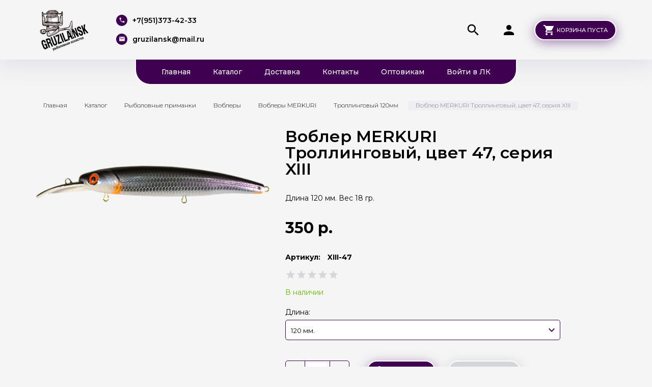

--- FILE ---
content_type: text/html; charset=utf-8
request_url: https://gruzilansk.ru/goods/Vobler-MERKURI-Trollingovyj-seriya-XIII-cvet-47
body_size: 26753
content:
<!DOCTYPE html PUBLIC "-//W3C//DTD XHTML 1.0 Strict//EN" "http://www.w3.org/TR/xhtml1/DTD/xhtml1-strict.dtd">
<html xmlns="http://www.w3.org/1999/xhtml" xml:lang="ru" lang="ru">
<head>
  <title>Воблер MERKURI Троллинговый, цвет 47, серия XIII</title>
  <meta name="description" content="Воблер MERKURI Троллинговый, цвет 47, серия XIII" />
  <meta name="keywords" content="Воблер MERKURI Троллинговый, цвет 47, серия XIII" />
  <meta http-equiv="X-UA-Compatible" content="IE=11" />
  <meta http-equiv="Content-Type" content="text/html; charset=utf-8" />
  <meta http-equiv="Content-Language" content="ru" />
  <meta name="viewport" content="width=device-width, initial-scale=1.0" />
  <meta name="format-detection" content="telephone=no" />
  <meta name="google-site-verification" content="zy4uUW_xtg-YoJCfhw6E9WbescPTyWCSme2DHtBT3C4" />
  <meta name="yandex-verification" content="d0556b044f02f192" />
  <meta name="yandex-verification" content="2d9aeaae345daa87" />
  <link rel="icon" href="/design/favicon.ico?design=friendly&lc=1565334217" type="image/x-icon" />
  <link rel="shortcut icon" href="/design/favicon.ico?design=friendly&lc=1565334217" type="image/x-icon" />
  
  
    
  <link async href="https://fonts.googleapis.com/icon?family=Material+Icons" rel="stylesheet">
  <link async href="https://fonts.googleapis.com/css?family=Montserrat:300,300i,400,500,600,700,900&amp;subset=cyrillic" rel="stylesheet">
  
  <link rel="stylesheet" type="text/css" href="/design//forall/css/jquery-ui/jquery.ui.all.min.css">
  <link rel="stylesheet" type="text/css" href="/design/jquery.fancybox.min.css?design=friendly">
  <link rel="stylesheet" type="text/css" href="/design/animate.css?design=friendly&lc=1733898298">
  <link rel="stylesheet" type="text/css" href="/design/main.css?design=friendly&lc=1733898298">
  
  <script type="text/javascript" src="/design/forall.js?design=friendly&lc=1733898298"></script>
  <script type="text/javascript" src="/design/classie.js?design=friendly&lc=1733898298"></script>
  <script type="text/javascript" src="/design/main.js?design=friendly&lc=1733898298"></script>
  
    
  <script type="text/javascript">$(document).ready(function () { $('body').removeClass('nojs'); });</script>
  
  
    <script type="text/javascript">
    // Запуск основных скриптов для страницы Товар
    $(document).ready(function () { goodspage(); });
    $(document).ready(function () { quantity(); });
    // Инициализируем табы на странице
    $(document).ready(function () { initTabs(); });
  </script>
  <style>
    #ui-datepicker-div {display: none;}
  </style>
    
  <script type="text/javascript">
    // Валюта. Сокращение валюты "рублей" на "р.". Удалите данный код, если изменяете тип валюты.
    $(document).ready(function () { $('.price span span + span').html('р.'); });
    // Запуск основных скриптов для главной страницы
        // Анимация перед загружаемым объектом
    $(window).on('load', function () {
      var $preloader = $('.preloader'),
        $spinner = $preloader.find('.content-loading');
      $spinner.fadeOut();
      $preloader.delay(350).fadeOut('slow');
    });
  </script>
    
  <script type="text/javascript">
      </script>
    
<script type="text/javascript">!function(){var t=document.createElement("script");t.type="text/javascript",t.async=!0,t.src='https://vk.com/js/api/openapi.js?169',t.onload=function(){VK.Retargeting.Init("VK-RTRG-1816280-8MAsN"),VK.Retargeting.Hit()},document.head.appendChild(t)}();</script><noscript><img src="https://vk.com/rtrg?p=VK-RTRG-1816280-8MAsN" style="position:fixed; left:-999px;" alt=""/></noscript>  
  
  
<script type="text/javascript">
var _tmr = window._tmr || (window._tmr = []);
_tmr.push({id: "3566257", type: "pageView", start: (new Date()).getTime()});
(function (d, w, id) {
  if (d.getElementById(id)) return;
  var ts = d.createElement("script"); ts.type = "text/javascript"; ts.async = true; ts.id = id;
  ts.src = "https://top-fwz1.mail.ru/js/code.js";
  var f = function () {var s = d.getElementsByTagName("script")[0]; s.parentNode.insertBefore(ts, s);};
  if (w.opera == "[object Opera]") { d.addEventListener("DOMContentLoaded", f, false); } else { f(); }
})(document, window, "tmr-code");
</script>
<noscript><div><img src="https://top-fwz1.mail.ru/counter?id=3566257;js=na" style="position:absolute;left:-9999px;" alt="Top.Mail.Ru" /></div></noscript>
</head>
<body class=" goods   nojs">
  
  
  <div class="wrapper">
    
    <noscript>
      <div class="noscript"> 
        <div class="noscript-inner"> 
          <h4><strong>Мы заметили, что у Вас выключен JavaScript.</strong></h4>
          <h5>Необходимо включить его для корректной работы сайта.</h5>
        </div> 
      </div>
      <style>
        .nojs .preloader {display: none;}
      </style>
    </noscript>
    
    
    <div class="overlay"></div>
    
    
    <div id="header">
      <div class="container">
        <div class="inner">
          <div class="header-left">
            
            <div class="logo">
              <a href="https://gruzilansk.ru/" title="Грузила НСК"><img src="/design/logo.png?design=friendly&lc=1565245111" alt="Грузила НСК"></a>
            </div>
            
                        <div class="contacts">
              <div class="phone"><a href="tel:+7951373-42-33"><i class="material-icons">local_phone</i><span>+7(951)373-42-33</span></a></div>              <div class="email"><a href="mailto:gruzilansk@mail.ru"><i class="material-icons">mail</i><span>gruzilansk@mail.ru</span></a></div>            </div>
                      </div>
          <div class="header-right">
            
            <div class="search">
              <div class="icon search-button">
                <i class="material-icons">search</i>
                <span class="label">Поиск</span>
              </div>
              <div class="block-search">
                <form class="search_mini_form" action="https://gruzilansk.ru/search" method="get" title="Поиск по магазину">
                  <div class="field">
                    <input type="hidden" name="goods_search_field_id" value="0">
                    <input type="text" name="q" value="" class="search-string" placeholder="Поиск по магазину..." autocomplete="off" autofocus>
                    <button type="submit" title="Искать" class="search-submit"><i class="material-icons">search</i></button>
                  </div>
                </form>
              </div>
            </div>
            
            <div class="user-menu">
              <div class="icon ">
                <i class="material-icons">person</i>
                <div class="label">
                                <a href="https://gruzilansk.ru/user/login" title="Вход в личный кабинет" rel="nofollow"><span>Вход</span></a>
                <a href="https://gruzilansk.ru/user/register" title="Регистрация" rel="nofollow"><span>Регистрация</span></a>
                                </div>
              </div>
              <div class="dropdown">
                <ul class="links">
                                    <li><a href="https://gruzilansk.ru/user/login" title="Вход в личный кабинет" rel="nofollow"><span>Вход</span></a></li>
                  <li><a href="https://gruzilansk.ru/user/register" title="Регистрация" rel="nofollow"><span>Регистрация</span></a></li>
                  <li><a href="https://gruzilansk.ru/compare" title="Сравнение" rel="nofollow">Сравнение</a></li>                                  </ul>
              </div>
            </div>
            
            <div class="cart ">
              <div class="icon">
                <a href="https://gruzilansk.ru/cart" title="Перейти в Корзину" class="title button button2">
                  <i class="material-icons">shopping_cart</i>
                                    <label>Корзина пуста</label>
                                    <label class="hide">Корзина пуста</label>
                </a>
                <a href="https://gruzilansk.ru/cart" title="Перейти в Корзину" class="hide">
                  <i class="material-icons">shopping_cart</i>
                  <span class="cart-count"><span class="count" data-count="0">0</span></span>
                </a>
              </div>
              <div class="dropdown">
                <div class="cart-content">
                  <div class="empty hide">Корзина покупок пуста.<br/> Вы можете выбрать товар из <a href="https://gruzilansk.ru/catalog" title="Перейти в каталог">Каталога</a></div>
                                    <div class="empty">Корзина покупок пуста.<br/> Вы можете выбрать товар из <a href="https://gruzilansk.ru/catalog" title="Перейти в каталог">Каталога</a></div>
                                  </div>
              </div>
            </div>
            
            <div class="menu">
              <div class="icon">
                <i class="icon-burger"><span></span><span></span><span></span><span></span></i>
                <span class="label">Меню</span>
              </div>
              <div class="dropdown">
                <ul class="links">
                                                                                    <li><a href="https://gruzilansk.ru/"  title="Грузила НСК">Главная</a></li>
                                              <li><a href="https://gruzilansk.ru/catalog"  title="Полный список товаров на сайте">Каталог</a></li>
                                              <li><a href="https://gruzilansk.ru/page/Доставка"  title="Доставка">Доставка</a></li>
                                              <li><a href="https://gruzilansk.ru/feedback"  title="Связь с администрацией магазина">Контакты</a></li>
                                              <li><a href="https://gruzilansk.ru/page/Informaciya-dlya-optovikov"  title="Информация для оптовиков">Оптовикам</a></li>
                                              <li><a href="https://gruzilansk.ru/user/login"  title="Вход в личный кабинет покупателя">Войти в ЛК</a></li>
                                                                            </ul>
              </div>
            </div>
          </div>
        </div>
      </div>
    </div>
    
    
    <div id="menu">
      <div class="container">
        <div class="inner">
          <ul class="mainnav">
                                                            <li><a href="https://gruzilansk.ru/"  title="Грузила НСК">Главная</a></li>
                                  <li><a href="https://gruzilansk.ru/catalog"  title="Полный список товаров на сайте">Каталог</a></li>
                                  <li><a href="https://gruzilansk.ru/page/Доставка"  title="Доставка">Доставка</a></li>
                                  <li><a href="https://gruzilansk.ru/feedback"  title="Связь с администрацией магазина">Контакты</a></li>
                                  <li><a href="https://gruzilansk.ru/page/Informaciya-dlya-optovikov"  title="Информация для оптовиков">Оптовикам</a></li>
                                  <li><a href="https://gruzilansk.ru/user/login"  title="Вход в личный кабинет покупателя">Войти в ЛК</a></li>
                                                    </ul>
        </div>
      </div>
    </div>
    
    
    
    <div id="catalog">
      <div id="mommenu">
        <i class="icon-burger"><span></span><span></span><span></span><span></span></i>
        <label class="title">Каталог товаров</label>
      </div>
      <div id="custommenu">
        <ul class="mainnav" itemscope itemtype="https://schema.org/SiteNavigationElement">
                                                    <li  class="subhead parent " data-id="6660273">
                  <a href="https://gruzilansk.ru/catalog/Gruzila" class="title " title="Грузила, Чебурашки, Джиг-Головки" itemprop="url"><span class="open-sub "></span><span>Грузила, Чебурашки, Джиг-Головки</span></a>
                                                        <ul class="sub ">                <li  class=" parent " data-id="6680352">
                  <a href="https://gruzilansk.ru/catalog/Dzhig-golovki" class="title " title="Джиг-Головки" itemprop="url"><span class="open-sub "></span><span>Джиг-Головки</span></a>
                                                        <ul class="sub ">                <li  class=" parent " data-id="8358573">
                  <a href="https://gruzilansk.ru/catalog/Mikro-Dzhig-kryuchok-Kumho" class="title " title="Джиг головки Микро" itemprop="url"><span class="open-sub "></span><span>Джиг головки Микро</span></a>
                                                        <ul class="sub hide">                <li  class="  " data-id="9597971">
                  <a href="https://gruzilansk.ru/catalog/Dzhig-golovki-Mikro-yaman" class="title " title="Джиг головки Яман" itemprop="url"><span>Джиг головки Яман</span></a>
                </li>                                                        <li  class="  " data-id="9597972">
                  <a href="https://gruzilansk.ru/catalog/Dzhig-golovki-Mikro-2" class="title " title="Джиг головки GruzilaNSK" itemprop="url"><span>Джиг головки GruzilaNSK</span></a>
                </li>              </ul> </li>                                          <li  class=" parent " data-id="9250413">
                  <a href="https://gruzilansk.ru/catalog/Kryuchki-Kumho" class="title " title="Джиг головки 3 гр. - 50 гр." itemprop="url"><span class="open-sub "></span><span>Джиг головки 3 гр. - 50 гр.</span></a>
                                                        <ul class="sub hide">                <li  class="  " data-id="9274551">
                  <a href="https://gruzilansk.ru/catalog/Dzhig-golovki-3-10-gr-2" class="title " title="ЯМАН крючки Kumho 2332" itemprop="url"><span>ЯМАН крючки Kumho 2332</span></a>
                </li>                                                        <li  class="  " data-id="9274554">
                  <a href="https://gruzilansk.ru/catalog/Dzhig-golovki-3-gr-50-gr-3" class="title " title="GruzilaNSK крючки Kumho 2312" itemprop="url"><span>GruzilaNSK крючки Kumho 2312</span></a>
                </li>                                                        <li  class="  " data-id="9736060">
                  <a href="https://gruzilansk.ru/catalog/GruzilaNSK-Lajt-kryuchki-Kumho" class="title " title="GruzilaNSK Лайт, крючки Kumho 2312" itemprop="url"><span>GruzilaNSK Лайт, крючки Kumho 2312</span></a>
                </li>                                                        <li  class="  " data-id="9274552">
                  <a href="https://gruzilansk.ru/catalog/Dzhig-golovki-3-10-gr-3" class="title " title="ЯМАН крючки Kumho 2312 ЯМАН" itemprop="url"><span>ЯМАН крючки Kumho 2312 ЯМАН</span></a>
                </li>                                                        <li  class="  " data-id="9274553">
                  <a href="https://gruzilansk.ru/catalog/Dzhig-golovki-3-gr-50-gr-2" class="title " title="Aberdeen крючки  32755" itemprop="url"><span>Aberdeen крючки  32755</span></a>
                </li>              </ul> </li>                                          <li  class="  " data-id="8904333">
                  <a href="https://gruzilansk.ru/catalog/Dzhig-Golovki-dlya-Stingerov" class="title " title="Для Стингеров" itemprop="url"><span>Для Стингеров</span></a>
                </li>              </ul> </li>                                          <li  class=" parent " data-id="6710167">
                  <a href="https://gruzilansk.ru/catalog/Cheburashki-razbornye" class="title " title="Разборные Чебурашки" itemprop="url"><span class="open-sub "></span><span>Разборные Чебурашки</span></a>
                                                        <ul class="sub ">                <li  class="  " data-id="8995665">
                  <a href="https://gruzilansk.ru/catalog/Cheburashki-Razbornye-2" class="title " title="Чебурашки Разборные" itemprop="url"><span>Чебурашки Разборные</span></a>
                </li>                                                        <li  class="  " data-id="8995666">
                  <a href="https://gruzilansk.ru/catalog/Cheburashki-Razbornye-3" class="title " title="Чебурашки Окрашенные Разборные ЯМАН" itemprop="url"><span>Чебурашки Окрашенные Разборные ЯМАН</span></a>
                </li>              </ul> </li>                                          <li  class="  " data-id="9400381">
                  <a href="https://gruzilansk.ru/catalog/Gruzila-Cheburashki-Volframovye" class="title " title="Чебурашки Вольфрамовые" itemprop="url"><span>Чебурашки Вольфрамовые</span></a>
                </li>                                                        <li  class=" parent " data-id="6710169">
                  <a href="https://gruzilansk.ru/catalog/Gruzila-3" class="title " title="Микроджиг" itemprop="url"><span class="open-sub "></span><span>Микроджиг</span></a>
                                                        <ul class="sub ">                <li  class="  " data-id="6717172">
                  <a href="https://gruzilansk.ru/catalog/Mikro-Dzhig-shar-kr-Koreya" class="title " title="Микро-Джиг крючок Kumho" itemprop="url"><span>Микро-Джиг крючок Kumho</span></a>
                </li>                                                        <li  class="  " data-id="6941718">
                  <a href="https://gruzilansk.ru/catalog/Mikrodzhig-cheburashki" class="title " title="Микро-Джиг Чебурашки" itemprop="url"><span>Микро-Джиг Чебурашки</span></a>
                </li>                                                        <li  class="  " data-id="7202150">
                  <a href="https://gruzilansk.ru/catalog/Dzhig-rig-MIKRO" class="title " title="Джиг-риг МИКРО" itemprop="url"><span>Джиг-риг МИКРО</span></a>
                </li>              </ul> </li>                                          <li  class="  " data-id="6710170">
                  <a href="https://gruzilansk.ru/catalog/Gruzila-4" class="title " title="Грузила Спиннинговые" itemprop="url"><span>Грузила Спиннинговые</span></a>
                </li>                                                        <li  class="  " data-id="7405549">
                  <a href="https://gruzilansk.ru/catalog/Nabory-Rybolovnyh-gruzil" class="title " title="Наборы Рыболовных Грузил" itemprop="url"><span>Наборы Рыболовных Грузил</span></a>
                </li>                                                        <li  class="  " data-id="8437531">
                  <a href="https://gruzilansk.ru/catalog/Rybolovnye-gruzila" class="title " title="Рыболовные грузила Кормушки" itemprop="url"><span>Рыболовные грузила Кормушки</span></a>
                </li>              </ul> </li>                                          <li  class="subhead parent " data-id="6660381">
                  <a href="https://gruzilansk.ru/catalog/Osnastka-i-furnitury" class="title " title="Оснастка и Фурнитура" itemprop="url"><span class="open-sub "></span><span>Оснастка и Фурнитура</span></a>
                                                        <ul class="sub ">                <li  class=" parent " data-id="6664357">
                  <a href="https://gruzilansk.ru/catalog/Kryuchki-2" class="title " title="Крючки Рыболовные" itemprop="url"><span class="open-sub "></span><span>Крючки Рыболовные</span></a>
                                                        <ul class="sub ">                <li  class="  " data-id="6680233">
                  <a href="https://gruzilansk.ru/catalog/Kryuchki-ofsetnye" class="title " title="Офсетные крючки" itemprop="url"><span>Офсетные крючки</span></a>
                </li>                                                        <li  class="  " data-id="6680234">
                  <a href="https://gruzilansk.ru/catalog/Kryuchki-dvojniki" class="title " title="Крючки Двойные" itemprop="url"><span>Крючки Двойные</span></a>
                </li>                                                        <li  class="  " data-id="6680238">
                  <a href="https://gruzilansk.ru/catalog/Kryuchok-trojnik" class="title " title="Крючки Тройные" itemprop="url"><span>Крючки Тройные</span></a>
                </li>                                                        <li  class="  " data-id="6680239">
                  <a href="https://gruzilansk.ru/catalog/Kryuchki-dlya-mikrodzhiga-2" class="title " title="Крючки Одинарные" itemprop="url"><span>Крючки Одинарные</span></a>
                </li>                                                        <li  class="  " data-id="6906890">
                  <a href="https://gruzilansk.ru/catalog/Pruzhina-dlya-ofsetnogo-kryuchka" class="title " title="Спирали Штопора для офсетного крючка" itemprop="url"><span>Спирали Штопора для офсетного крючка</span></a>
                </li>              </ul> </li>                                          <li  class="  " data-id="6680229">
                  <a href="https://gruzilansk.ru/catalog/Vertlyugi-karabiny-zastezhki" class="title " title="Вертлюги Карабины Застежки" itemprop="url"><span>Вертлюги Карабины Застежки</span></a>
                </li>                                                        <li  class=" parent " data-id="6680241">
                  <a href="https://gruzilansk.ru/catalog/Povodki" class="title " title="Поводки" itemprop="url"><span class="open-sub "></span><span>Поводки</span></a>
                                                        <ul class="sub ">                <li  class="  " data-id="6829505">
                  <a href="https://gruzilansk.ru/catalog/Povodki-flyuorokarbonovye" class="title " title="Поводки флюорокарбоновые" itemprop="url"><span>Поводки флюорокарбоновые</span></a>
                </li>                                                        <li  class=" parent " data-id="6829509">
                  <a href="https://gruzilansk.ru/catalog/Povodki-struna" class="title " title="Поводки Струна" itemprop="url"><span class="open-sub "></span><span>Поводки Струна</span></a>
                                                        <ul class="sub hide">                <li  class="  " data-id="9337709">
                  <a href="https://gruzilansk.ru/catalog/Povodki-Struna-5" class="title " title="Поводки Helios" itemprop="url"><span>Поводки Helios</span></a>
                </li>                                                        <li  class="  " data-id="9337707">
                  <a href="https://gruzilansk.ru/catalog/Povodki-Struna-3" class="title " title="Поводки YAMAN" itemprop="url"><span>Поводки YAMAN</span></a>
                </li>                                                        <li  class="  " data-id="9337708">
                  <a href="https://gruzilansk.ru/catalog/Povodki-Struna-4" class="title " title="Поводки NAMAZU Leader" itemprop="url"><span>Поводки NAMAZU Leader</span></a>
                </li>                                                        <li  class="  " data-id="9350776">
                  <a href="https://gruzilansk.ru/catalog/Povodki-Helios" class="title " title="Поводки Ультралайт" itemprop="url"><span>Поводки Ультралайт</span></a>
                </li>              </ul> </li>                                          <li  class="  " data-id="7136193">
                  <a href="https://gruzilansk.ru/catalog/Povodkovyj" class="title " title="Поводковый материал флюорокарбоновый" itemprop="url"><span>Поводковый материал флюорокарбоновый</span></a>
                </li>                                                        <li  class="  " data-id="8335538">
                  <a href="https://gruzilansk.ru/catalog/povodkivolframovyh" class="title " title="Поводки Вольфрамовые" itemprop="url"><span>Поводки Вольфрамовые</span></a>
                </li>                                                        <li  class="  " data-id="8346364">
                  <a href="https://gruzilansk.ru/catalog/Povodki-Stalnye" class="title " title="Поводки Стальные" itemprop="url"><span>Поводки Стальные</span></a>
                </li>              </ul> </li>                                          <li  class="  " data-id="7118305">
                  <a href="https://gruzilansk.ru/catalog/Leska-Flyuorokarbon" class="title " title="Флюорокарбон" itemprop="url"><span>Флюорокарбон</span></a>
                </li>                                                        <li  class=" parent " data-id="7117013">
                  <a href="https://gruzilansk.ru/catalog/Pletenye-shnury" class="title " title="Плетеные шнуры" itemprop="url"><span class="open-sub "></span><span>Плетеные шнуры</span></a>
                                                        <ul class="sub ">                <li  class="  " data-id="9230114">
                  <a href="https://gruzilansk.ru/catalog/Pletenka-Shii-Saido" class="title " title="Shii Saido" itemprop="url"><span>Shii Saido</span></a>
                </li>                                                        <li  class="  " data-id="9230125">
                  <a href="https://gruzilansk.ru/catalog/Pletenka" class="title " title="IAM Number ONE" itemprop="url"><span>IAM Number ONE</span></a>
                </li>                                                        <li  class="  " data-id="9293155">
                  <a href="https://gruzilansk.ru/catalog/Pletenye-shnury-3" class="title " title="YGK" itemprop="url"><span>YGK</span></a>
                </li>                                                        <li style="display:none;" class="  " data-id="9314897">
                  <a href="https://gruzilansk.ru/catalog/Major-Craft" class="title " title="Major Craft" itemprop="url"><span>Major Craft</span></a>
                </li>                                                        <li  class="  " data-id="9418938">
                  <a href="https://gruzilansk.ru/catalog/Pletenye-shnury-4" class="title " title="Sunline" itemprop="url"><span>Sunline</span></a>
                </li>                                                        <li  class="  " data-id="9522777">
                  <a href="https://gruzilansk.ru/catalog/Pletenye-shnury-5" class="title " title="NISUS" itemprop="url"><span>NISUS</span></a>
                </li>              </ul> </li>                                          <li  class="  " data-id="8731164">
                  <a href="https://gruzilansk.ru/catalog/Leska-Monofilnaya" class="title " title="Леска Монофильная" itemprop="url"><span>Леска Монофильная</span></a>
                </li>                                                        <li  class=" parent " data-id="7436605">
                  <a href="https://gruzilansk.ru/catalog/Gotovye-Montazhi" class="title " title="Спиннинговые Оснастки" itemprop="url"><span class="open-sub "></span><span>Спиннинговые Оснастки</span></a>
                                                        <ul class="sub ">                <li  class="  " data-id="7439076">
                  <a href="https://gruzilansk.ru/catalog/Spinningovye-Osnastki-2" class="title " title="Монтаж Джиг-Риг" itemprop="url"><span>Монтаж Джиг-Риг</span></a>
                </li>              </ul> </li>                                          <li style="display:none;" class="  " data-id="8436563">
                  <a href="https://gruzilansk.ru/catalog/Osnastka-i-Furnitura" class="title " title="Монтажи Оснастки" itemprop="url"><span>Монтажи Оснастки</span></a>
                </li>                                                        <li  class=" parent " data-id="9108564">
                  <a href="https://gruzilansk.ru/catalog/Osnastka-i-Furnitura-3" class="title " title="Поплавки Бомбарды" itemprop="url"><span class="open-sub "></span><span>Поплавки Бомбарды</span></a>
                                                        <ul class="sub ">                <li  class="  " data-id="9117745">
                  <a href="https://gruzilansk.ru/catalog/Bombardy-NAMAZU" class="title " title="Бомбарды NAMAZU" itemprop="url"><span>Бомбарды NAMAZU</span></a>
                </li>              </ul> </li></ul> </li>                                          <li  class="subhead parent active" data-id="6660382">
                  <a href="https://gruzilansk.ru/catalog/Primanki" class="title " title="Рыболовные приманки" itemprop="url"><span class="open-sub active"></span><span>Рыболовные приманки</span></a>
                                                        <ul class="sub ">                <li  class=" parent " data-id="6664358">
                  <a href="https://gruzilansk.ru/catalog/Manduly-2" class="title " title="Мандулы" itemprop="url"><span class="open-sub "></span><span>Мандулы</span></a>
                                                        <ul class="sub ">                <li  class="  " data-id="6981293">
                  <a href="https://gruzilansk.ru/catalog/Manduly-YAMAN" class="title " title="Мандулы YAMAN" itemprop="url"><span>Мандулы YAMAN</span></a>
                </li>                                                        <li  class="  " data-id="6981309">
                  <a href="https://gruzilansk.ru/catalog/Manduly-Ultralajt" class="title " title="Мандулы Лайт" itemprop="url"><span>Мандулы Лайт</span></a>
                </li>                                                        <li  class="  " data-id="9214943">
                  <a href="https://gruzilansk.ru/catalog/Manduly-Ultralajt-2" class="title " title="Мандулы Premier" itemprop="url"><span>Мандулы Premier</span></a>
                </li>                                                        <li  class="  " data-id="8570809">
                  <a href="https://gruzilansk.ru/catalog/Manduly-GruzilaNSK" class="title " title="Мандулы GruzilaNSK" itemprop="url"><span>Мандулы GruzilaNSK</span></a>
                </li>                                                        <li style="display:none;" class="  " data-id="9005338">
                  <a href="https://gruzilansk.ru/catalog/Tryambula" class="title " title="Мандула Трямбула" itemprop="url"><span>Мандула Трямбула</span></a>
                </li>                                                        <li  class="  " data-id="9208066">
                  <a href="https://gruzilansk.ru/catalog/Manduly-3" class="title " title="Мандулы Белый Волк" itemprop="url"><span>Мандулы Белый Волк</span></a>
                </li>                                                        <li  class="  " data-id="9208067">
                  <a href="https://gruzilansk.ru/catalog/Manduly-Fluorescentnye" class="title " title="Мандулы Флуоресцентные" itemprop="url"><span>Мандулы Флуоресцентные</span></a>
                </li>              </ul> </li>                                          <li  class=" parent " data-id="6680337">
                  <a href="https://gruzilansk.ru/catalog/Silikonovye-primanki" class="title " title="Силиконовые приманки" itemprop="url"><span class="open-sub "></span><span>Силиконовые приманки</span></a>
                                                        <ul class="sub ">                <li  class=" parent " data-id="6749373">
                  <a href="https://gruzilansk.ru/catalog/Silikonovye-primanki-YAMAN" class="title " title="YAMAN" itemprop="url"><span class="open-sub "></span><span>YAMAN</span></a>
                                                        <ul class="sub hide">                <li  class="  " data-id="6749374">
                  <a href="https://gruzilansk.ru/catalog/Vibrohvost-YAMAN-Mamura" class="title " title="PRO Mamura" itemprop="url"><span>PRO Mamura</span></a>
                </li>                                                        <li  class="  " data-id="6749375">
                  <a href="https://gruzilansk.ru/catalog/Vibrohvost-YAMAN-Sharky-Shad-2" class="title " title="PRO Sharky Shad" itemprop="url"><span>PRO Sharky Shad</span></a>
                </li>                                                        <li  class="  " data-id="6749377">
                  <a href="https://gruzilansk.ru/catalog/Vibrohvost-YAMAN-Arris-Shad-2" class="title " title="PRO Arris Shad" itemprop="url"><span>PRO Arris Shad</span></a>
                </li>                                                        <li  class="  " data-id="6749378">
                  <a href="https://gruzilansk.ru/catalog/Vibrohvost-YAMAN-Legend-Minnow" class="title " title="PRO Legend Minnow" itemprop="url"><span>PRO Legend Minnow</span></a>
                </li>                                                        <li style="display:none;" class="  " data-id="6921673">
                  <a href="https://gruzilansk.ru/catalog/Vibrohvost-YAMAN-Flatter-Shad" class="title " title="PRO Flatter Shad" itemprop="url"><span>PRO Flatter Shad</span></a>
                </li>                                                        <li  class="  " data-id="8518238">
                  <a href="https://gruzilansk.ru/catalog/Vibrohvost-YAMAN" class="title " title="PRO Plum Blossom" itemprop="url"><span>PRO Plum Blossom</span></a>
                </li>                                                        <li  class="  " data-id="8874746">
                  <a href="https://gruzilansk.ru/catalog/Vibrohvost" class="title " title="PRO Betta" itemprop="url"><span>PRO Betta</span></a>
                </li>                                                        <li  class="  " data-id="8885767">
                  <a href="https://gruzilansk.ru/catalog/Primanki-YAMAN-2" class="title " title="PRO Loop-Two" itemprop="url"><span>PRO Loop-Two</span></a>
                </li>                                                        <li  class="  " data-id="8885768">
                  <a href="https://gruzilansk.ru/catalog/PRO-Spiral" class="title " title="PRO Spiral" itemprop="url"><span>PRO Spiral</span></a>
                </li>                                                        <li  class="  " data-id="9246731">
                  <a href="https://gruzilansk.ru/catalog/PRO-Devos-Fry-Slag" class="title " title="PRO Devos Fry Слаг" itemprop="url"><span>PRO Devos Fry Слаг</span></a>
                </li>                                                        <li  class="  " data-id="9246732">
                  <a href="https://gruzilansk.ru/catalog/PRO-Stick-Fry-Slag" class="title " title="PRO Stick Fry Слаг" itemprop="url"><span>PRO Stick Fry Слаг</span></a>
                </li>              </ul> </li>                                          <li  class=" parent " data-id="6923659">
                  <a href="https://gruzilansk.ru/catalog/Silikonovye-primanki-MEREGA" class="title " title="FORMAT" itemprop="url"><span class="open-sub "></span><span>FORMAT</span></a>
                                                        <ul class="sub hide">                <li  class="  " data-id="6923712">
                  <a href="https://gruzilansk.ru/catalog/Silikonovye-primanki-MEREGA-3" class="title " title="PIONEER" itemprop="url"><span>PIONEER</span></a>
                </li>                                                        <li  class="  " data-id="8903082">
                  <a href="https://gruzilansk.ru/catalog/Mikro-dzhig-primanki-2" class="title " title="DIPLOMAT" itemprop="url"><span>DIPLOMAT</span></a>
                </li>                                                        <li  class="  " data-id="9401462">
                  <a href="https://gruzilansk.ru/catalog/DROP" class="title " title="DROP" itemprop="url"><span>DROP</span></a>
                </li>              </ul> </li>                                          <li  class=" parent " data-id="8893777">
                  <a href="https://gruzilansk.ru/catalog/Primanki-Crazy-Fish" class="title " title="CF" itemprop="url"><span class="open-sub "></span><span>CF</span></a>
                                                        <ul class="sub hide">                <li  class="  " data-id="8896480">
                  <a href="https://gruzilansk.ru/catalog/Nimble" class="title " title="Nimble 2" itemprop="url"><span>Nimble 2</span></a>
                </li>                                                        <li  class="  " data-id="8897859">
                  <a href="https://gruzilansk.ru/catalog/Nano-minnow-2" class="title " title="Nano minnow 2.2" itemprop="url"><span>Nano minnow 2.2</span></a>
                </li>                                                        <li  class="  " data-id="8921602">
                  <a href="https://gruzilansk.ru/catalog/Tipsy" class="title " title="Tipsy 2" itemprop="url"><span>Tipsy 2</span></a>
                </li>                                                        <li  class="  " data-id="9376710">
                  <a href="https://gruzilansk.ru/catalog/Crayfish-1" class="title " title="Crayfish 1.8" itemprop="url"><span>Crayfish 1.8</span></a>
                </li>              </ul> </li>                                          <li  class=" parent " data-id="7042918">
                  <a href="https://gruzilansk.ru/catalog/Silikonovye-primanki-3" class="title " title="GruzilaNSK" itemprop="url"><span class="open-sub "></span><span>GruzilaNSK</span></a>
                                                        <ul class="sub hide">                <li  class="  " data-id="7410186">
                  <a href="https://gruzilansk.ru/catalog/Vibrohvost-GruzilaNSK" class="title " title="Stalker" itemprop="url"><span>Stalker</span></a>
                </li>                                                        <li  class="  " data-id="7410492">
                  <a href="https://gruzilansk.ru/catalog/Vibrohvost-GruzilaNsk-2" class="title " title="Fast BASS" itemprop="url"><span>Fast BASS</span></a>
                </li>                                                        <li  class="  " data-id="7410494">
                  <a href="https://gruzilansk.ru/catalog/Vibrohvost-GruzilaNsk-3" class="title " title="Snake" itemprop="url"><span>Snake</span></a>
                </li>                                                        <li  class="  " data-id="7453986">
                  <a href="https://gruzilansk.ru/catalog/Silikonovye-primanki-GruzilaNSK-Snake-FAT" class="title " title="Snake FAT" itemprop="url"><span>Snake FAT</span></a>
                </li>              </ul> </li>                                          <li  class=" parent " data-id="9366540">
                  <a href="https://gruzilansk.ru/catalog/Helios" class="title " title="Helios" itemprop="url"><span class="open-sub "></span><span>Helios</span></a>
                                                        <ul class="sub hide">                <li  class="  " data-id="9366545">
                  <a href="https://gruzilansk.ru/catalog/Chubby" class="title " title="Chubby" itemprop="url"><span>Chubby</span></a>
                </li>                                                        <li  class="  " data-id="9405401">
                  <a href="https://gruzilansk.ru/catalog/Vigor" class="title " title="Vigor" itemprop="url"><span>Vigor</span></a>
                </li>                                                        <li  class="  " data-id="9453230">
                  <a href="https://gruzilansk.ru/catalog/Liny-Catcher" class="title " title="Liny Catcher" itemprop="url"><span>Liny Catcher</span></a>
                </li>                                                        <li  class="  " data-id="9509728">
                  <a href="https://gruzilansk.ru/catalog/Chebak" class="title " title="Chebak" itemprop="url"><span>Chebak</span></a>
                </li>                                                        <li  class="  " data-id="9678367">
                  <a href="https://gruzilansk.ru/catalog/Helios-5" class="title " title="Kasandra" itemprop="url"><span>Kasandra</span></a>
                </li>                                                        <li  class="  " data-id="9691404">
                  <a href="https://gruzilansk.ru/catalog/Helios-6" class="title " title="Minoga" itemprop="url"><span>Minoga</span></a>
                </li>                                                        <li  class="  " data-id="9717591">
                  <a href="https://gruzilansk.ru/catalog/Helios-3" class="title " title="Credo Long Body" itemprop="url"><span>Credo Long Body</span></a>
                </li>              </ul> </li>                                          <li  class=" parent " data-id="9608612">
                  <a href="https://gruzilansk.ru/catalog/RiverTrophi" class="title " title="RiverTrophi" itemprop="url"><span class="open-sub "></span><span>RiverTrophi</span></a>
                                                        <ul class="sub hide">                <li  class="  " data-id="9608613">
                  <a href="https://gruzilansk.ru/catalog/RiverTrophi-3" class="title " title="Freake" itemprop="url"><span>Freake</span></a>
                </li>                                                        <li  class="  " data-id="9608620">
                  <a href="https://gruzilansk.ru/catalog/Larva" class="title " title="Larva" itemprop="url"><span>Larva</span></a>
                </li>                                                        <li  class="  " data-id="9608627">
                  <a href="https://gruzilansk.ru/catalog/RiverTrophi-4" class="title " title="Maria" itemprop="url"><span>Maria</span></a>
                </li>                                                        <li  class="  " data-id="9608630">
                  <a href="https://gruzilansk.ru/catalog/Tanta" class="title " title="Tanta" itemprop="url"><span>Tanta</span></a>
                </li>                                                        <li  class="  " data-id="9700699">
                  <a href="https://gruzilansk.ru/catalog/NANO-MINNOW" class="title " title="NANO MINNOW" itemprop="url"><span>NANO MINNOW</span></a>
                </li>              </ul> </li></ul> </li>                                          <li  class=" parent " data-id="6680339">
                  <a href="https://gruzilansk.ru/catalog/Porolonovye-rybki" class="title " title="Поролоновые рыбки" itemprop="url"><span class="open-sub "></span><span>Поролоновые рыбки</span></a>
                                                        <ul class="sub ">                <li  class="  " data-id="8874715">
                  <a href="https://gruzilansk.ru/catalog/S-silikonovoj-vstavkoj-pod-ofsetnyj-kryuchok" class="title " title="С силиконовой вставкой под офсетный крючок" itemprop="url"><span>С силиконовой вставкой под офсетный крючок</span></a>
                </li>                                                        <li  class=" parent " data-id="7091086">
                  <a href="https://gruzilansk.ru/catalog/Porolonovye-rybki-s-dvojnikom" class="title " title="С двойным крючком" itemprop="url"><span class="open-sub "></span><span>С двойным крючком</span></a>
                                                        <ul class="sub hide">                <li  class="  " data-id="8520958">
                  <a href="https://gruzilansk.ru/catalog/Porolonovaya-rybka-YAMAN-na-dvojnike" class="title " title="YAMAN" itemprop="url"><span>YAMAN</span></a>
                </li>                                                        <li  class="  " data-id="8520959">
                  <a href="https://gruzilansk.ru/catalog/Porolonovaya-rybka-YAMAN-Devious-Minnow-na-dvojnike" class="title " title="YAMAN Devious Minnow" itemprop="url"><span>YAMAN Devious Minnow</span></a>
                </li>                                                        <li  class="  " data-id="9282662">
                  <a href="https://gruzilansk.ru/catalog/S-dvojnym-kryuchkom-2" class="title " title="Helios 6,5 см." itemprop="url"><span>Helios 6,5 см.</span></a>
                </li>              </ul> </li></ul> </li>                                          <li  class=" parent " data-id="6680351">
                  <a href="https://gruzilansk.ru/catalog/Strimera" class="title " title="Стримера Мухи" itemprop="url"><span class="open-sub "></span><span>Стримера Мухи</span></a>
                                                        <ul class="sub ">                <li  class="  " data-id="7283017">
                  <a href="https://gruzilansk.ru/catalog/Dzhig-Strimer-yaMAN" class="title " title="Джиг-Стример ЯМАН" itemprop="url"><span>Джиг-Стример ЯМАН</span></a>
                </li>                                                        <li  class="  " data-id="9208055">
                  <a href="https://gruzilansk.ru/catalog/Dzhig-Strimer-Velyj-Volk" class="title " title="Джиг-Стример Белый Волк" itemprop="url"><span>Джиг-Стример Белый Волк</span></a>
                </li>                                                        <li  class="  " data-id="9704839">
                  <a href="https://gruzilansk.ru/catalog/Muhi" class="title " title="Мухи" itemprop="url"><span>Мухи</span></a>
                </li>              </ul> </li>                                          <li  class=" parent " data-id="7171583">
                  <a href="https://gruzilansk.ru/catalog/Blesna" class="title " title="Блесна" itemprop="url"><span class="open-sub "></span><span>Блесна</span></a>
                                                        <ul class="sub ">                <li  class="  " data-id="7365600">
                  <a href="https://gruzilansk.ru/catalog/Blesny-Belyj-Volk" class="title " title="Блесна Белый Волк" itemprop="url"><span>Блесна Белый Волк</span></a>
                </li>                                                        <li  class="  " data-id="9455004">
                  <a href="https://gruzilansk.ru/catalog/Blesna-Mepps" class="title " title="Блесна Mepps" itemprop="url"><span>Блесна Mepps</span></a>
                </li>                                                        <li  class=" parent " data-id="9454986">
                  <a href="https://gruzilansk.ru/catalog/Blesna-Namazu-2" class="title " title="Блесна Namazu" itemprop="url"><span class="open-sub "></span><span>Блесна Namazu</span></a>
                                                        <ul class="sub hide">                <li  class=" parent " data-id="9454987">
                  <a href="https://gruzilansk.ru/catalog/Bokoplavy-Namazu-2" class="title " title="Блесна вертикальные" itemprop="url"><span class="open-sub "></span><span>Блесна вертикальные</span></a>
                                                        <ul class="sub hide">                <li  class="  " data-id="9783658">
                  <a href="https://gruzilansk.ru/catalog/Blesna-vertikalnye-2" class="title " title="Yeti" itemprop="url"><span>Yeti</span></a>
                </li>              </ul> </li>                                          <li  class="  " data-id="9454988">
                  <a href="https://gruzilansk.ru/catalog/Vertushki" class="title " title="Вертушки" itemprop="url"><span>Вертушки</span></a>
                </li>                                                        <li  class="  " data-id="9454989">
                  <a href="https://gruzilansk.ru/catalog/Forelevye-Kolebalki" class="title " title="Форелевые Колебалки" itemprop="url"><span>Форелевые Колебалки</span></a>
                </li>              </ul> </li>                                          <li  class="  " data-id="9664357">
                  <a href="https://gruzilansk.ru/catalog/Blesna-3" class="title " title="Блесна Цикада" itemprop="url"><span>Блесна Цикада</span></a>
                </li>                                                        <li  class="  " data-id="9783656">
                  <a href="https://gruzilansk.ru/catalog/Blesna-Merkuri" class="title " title="Блесна Merkuri" itemprop="url"><span>Блесна Merkuri</span></a>
                </li>              </ul> </li>                                          <li  class=" parent active" data-id="7832851">
                  <a href="https://gruzilansk.ru/catalog/Voblery" class="title " title="Воблеры" itemprop="url"><span class="open-sub active"></span><span>Воблеры</span></a>
                                                        <ul class="sub ">                <li  class=" parent active" data-id="7835327">
                  <a href="https://gruzilansk.ru/catalog/Voblery-3" class="title " title="Воблеры MERKURI" itemprop="url"><span class="open-sub active"></span><span>Воблеры MERKURI</span></a>
                                                        <ul class="sub hide">                <li  class="  " data-id="7839265">
                  <a href="https://gruzilansk.ru/catalog/Voblery-MERKURI-2" class="title " title="УТЮГ 130мм" itemprop="url"><span>УТЮГ 130мм</span></a>
                </li>                                                        <li  class="  active" data-id="7835329">
                  <a href="https://gruzilansk.ru/catalog/Vobler-MERKURI" class="title active" title="Троллинговый 120мм" itemprop="url"><span>Троллинговый 120мм</span></a>
                </li>                                                        <li  class="  " data-id="7852828">
                  <a href="https://gruzilansk.ru/catalog/MERKURI" class="title " title="СЛОН 110мм" itemprop="url"><span>СЛОН 110мм</span></a>
                </li>                                                        <li  class="  " data-id="7853680">
                  <a href="https://gruzilansk.ru/catalog/MERKURI-2" class="title " title="МАГНУМ 140мм" itemprop="url"><span>МАГНУМ 140мм</span></a>
                </li>                                                        <li  class="  " data-id="8126071">
                  <a href="https://gruzilansk.ru/catalog/MERKURI-Vobler-seriya-I" class="title " title="MERKURI 90мм" itemprop="url"><span>MERKURI 90мм</span></a>
                </li>              </ul> </li>                                          <li  class=" parent " data-id="9358758">
                  <a href="https://gruzilansk.ru/catalog/Voblery-5" class="title " title="Воблеры TsuYoki" itemprop="url"><span class="open-sub "></span><span>Воблеры TsuYoki</span></a>
                                                        <ul class="sub hide">                <li  class="  " data-id="9624452">
                  <a href="https://gruzilansk.ru/catalog/BLADE" class="title " title="BLADE" itemprop="url"><span>BLADE</span></a>
                </li>                                                        <li  class="  " data-id="9624453">
                  <a href="https://gruzilansk.ru/catalog/COLECTOR" class="title " title="COLECTOR" itemprop="url"><span>COLECTOR</span></a>
                </li>                                                        <li  class="  " data-id="9624454">
                  <a href="https://gruzilansk.ru/catalog/BILL" class="title " title="BILL" itemprop="url"><span>BILL</span></a>
                </li>                                                        <li  class="  " data-id="9624455">
                  <a href="https://gruzilansk.ru/catalog/FLIRT" class="title " title="FLIRT" itemprop="url"><span>FLIRT</span></a>
                </li>                                                        <li  class="  " data-id="9624560">
                  <a href="https://gruzilansk.ru/catalog/ZANOZA" class="title " title="ZANOZA" itemprop="url"><span>ZANOZA</span></a>
                </li>                                                        <li  class="  " data-id="9624731">
                  <a href="https://gruzilansk.ru/catalog/DRAGA" class="title " title="DRAGA" itemprop="url"><span>DRAGA</span></a>
                </li>                                                        <li  class="  " data-id="9625229">
                  <a href="https://gruzilansk.ru/catalog/RIVAL" class="title " title="RIVAL" itemprop="url"><span>RIVAL</span></a>
                </li>                                                        <li  class="  " data-id="9625230">
                  <a href="https://gruzilansk.ru/catalog/WATSON" class="title " title="WATSON" itemprop="url"><span>WATSON</span></a>
                </li>              </ul> </li>                                          <li  class=" parent " data-id="8146488">
                  <a href="https://gruzilansk.ru/catalog/Voblery-4" class="title " title="Воблеры Namazu" itemprop="url"><span class="open-sub "></span><span>Воблеры Namazu</span></a>
                                                        <ul class="sub hide">                <li  class="  " data-id="9669423">
                  <a href="https://gruzilansk.ru/catalog/Voblery-Magic-stick" class="title " title="Magic stick" itemprop="url"><span>Magic stick</span></a>
                </li>                                                        <li  class="  " data-id="8146504">
                  <a href="https://gruzilansk.ru/catalog/Voblery-Namazu-2" class="title " title="Хорватское яйцо Glisser" itemprop="url"><span>Хорватское яйцо Glisser</span></a>
                </li>                                                        <li  class="  " data-id="9729566">
                  <a href="https://gruzilansk.ru/catalog/Zoolander" class="title " title="Zoolander" itemprop="url"><span>Zoolander</span></a>
                </li>              </ul> </li>                                          <li  class=" parent " data-id="9720807">
                  <a href="https://gruzilansk.ru/catalog/Voblery-6" class="title " title="Воблеры IAM company" itemprop="url"><span class="open-sub "></span><span>Воблеры IAM company</span></a>
                                                        <ul class="sub hide">                <li  class="  " data-id="9721253">
                  <a href="https://gruzilansk.ru/catalog/Voblery-IAM-company-2" class="title " title="VORTEX 130mm" itemprop="url"><span>VORTEX 130mm</span></a>
                </li>                                                        <li  class="  " data-id="9723209">
                  <a href="https://gruzilansk.ru/catalog/Voblery-IAM-company-3" class="title " title="ELECTED 90mm" itemprop="url"><span>ELECTED 90mm</span></a>
                </li>                                                        <li  class="  " data-id="9723210">
                  <a href="https://gruzilansk.ru/catalog/ELECTED" class="title " title="ELECTED 110mm" itemprop="url"><span>ELECTED 110mm</span></a>
                </li>                                                        <li  class="  " data-id="9723808">
                  <a href="https://gruzilansk.ru/catalog/TIRED" class="title " title="TIRED 75mm" itemprop="url"><span>TIRED 75mm</span></a>
                </li>                                                        <li  class="  " data-id="9728316">
                  <a href="https://gruzilansk.ru/catalog/Voblery-IAM-company-4" class="title " title="BALLOON CRANK 40mm" itemprop="url"><span>BALLOON CRANK 40mm</span></a>
                </li>              </ul> </li></ul> </li>                                          <li  class=" parent " data-id="8301431">
                  <a href="https://gruzilansk.ru/catalog/Rattliny" class="title " title="Раттлины" itemprop="url"><span class="open-sub "></span><span>Раттлины</span></a>
                                                        <ul class="sub ">                <li  class=" parent " data-id="8301432">
                  <a href="https://gruzilansk.ru/catalog/Rattliny-Namazu" class="title " title="Namazu" itemprop="url"><span class="open-sub "></span><span>Namazu</span></a>
                                                        <ul class="sub hide">                <li  class="  " data-id="9193169">
                  <a href="https://gruzilansk.ru/catalog/Seriya-4" class="title " title="Bionic 27 гр." itemprop="url"><span>Bionic 27 гр.</span></a>
                </li>                                                        <li  class="  " data-id="8301434">
                  <a href="https://gruzilansk.ru/catalog/Seriya-2" class="title " title="Giggles 13 гр." itemprop="url"><span>Giggles 13 гр.</span></a>
                </li>                                                        <li  class="  " data-id="8301460">
                  <a href="https://gruzilansk.ru/catalog/Seriya-Loure" class="title " title="Loure 16 гр." itemprop="url"><span>Loure 16 гр.</span></a>
                </li>                                                        <li  class="  " data-id="8657969">
                  <a href="https://gruzilansk.ru/catalog/Rattliny-Namazu-3" class="title " title="Ozzy 24 гр." itemprop="url"><span>Ozzy 24 гр.</span></a>
                </li>                                                        <li style="display:none;" class="  " data-id="8719924">
                  <a href="https://gruzilansk.ru/catalog/Seriya-Newcomer-12-5-gr" class="title " title="Newcomer 12,5 гр." itemprop="url"><span>Newcomer 12,5 гр.</span></a>
                </li>                                                        <li  class="  " data-id="8731540">
                  <a href="https://gruzilansk.ru/catalog/Seriya-Batiste-18-gr" class="title " title="Batiste 18 гр." itemprop="url"><span>Batiste 18 гр.</span></a>
                </li>                                                        <li  class="  " data-id="9223589">
                  <a href="https://gruzilansk.ru/catalog/Seriya-Veiro16-5-gr" class="title " title="Veiro 16,5 гр." itemprop="url"><span>Veiro 16,5 гр.</span></a>
                </li>              </ul> </li>                                          <li  class=" parent " data-id="8301433">
                  <a href="https://gruzilansk.ru/catalog/Rattliny-MERKURI" class="title " title="MERKURI" itemprop="url"><span class="open-sub "></span><span>MERKURI</span></a>
                                                        <ul class="sub hide">                <li  class="  " data-id="8302301">
                  <a href="https://gruzilansk.ru/catalog/MERKURI-seriya" class="title " title="№III 14,5 гр." itemprop="url"><span>№III 14,5 гр.</span></a>
                </li>                                                        <li  class="  " data-id="8302302">
                  <a href="https://gruzilansk.ru/catalog/MERKURI-seriya-2" class="title " title="ВИБ 15 гр." itemprop="url"><span>ВИБ 15 гр.</span></a>
                </li>                                                        <li  class="  " data-id="9517472">
                  <a href="https://gruzilansk.ru/catalog/Rattlin-HVIII-gr" class="title " title="Ширитен 29гр." itemprop="url"><span>Ширитен 29гр.</span></a>
                </li>              </ul> </li>                                          <li  class=" parent " data-id="9515004">
                  <a href="https://gruzilansk.ru/catalog/Rattliny-4" class="title " title="TsuYoki" itemprop="url"><span class="open-sub "></span><span>TsuYoki</span></a>
                                                        <ul class="sub hide">                <li  class="  " data-id="9515066">
                  <a href="https://gruzilansk.ru/catalog/Rattliny-TRANCE" class="title " title="TRANCE 80S 20 гр." itemprop="url"><span>TRANCE 80S 20 гр.</span></a>
                </li>                                                        <li  class="  " data-id="9525270">
                  <a href="https://gruzilansk.ru/catalog/TsuYoki-7" class="title " title="TRANCE 70S 21 гр." itemprop="url"><span>TRANCE 70S 21 гр.</span></a>
                </li>                                                        <li  class="  " data-id="9525440">
                  <a href="https://gruzilansk.ru/catalog/CONSUL-90S-36-gr" class="title " title="CONSUL 90S 36 гр." itemprop="url"><span>CONSUL 90S 36 гр.</span></a>
                </li>                                                        <li  class="  " data-id="9515005">
                  <a href="https://gruzilansk.ru/catalog/TsuYoki-2" class="title " title="VIKA 105S 35 гр." itemprop="url"><span>VIKA 105S 35 гр.</span></a>
                </li>                                                        <li  class="  " data-id="9524896">
                  <a href="https://gruzilansk.ru/catalog/Rattliny-VIKA-2" class="title " title="VIKA 90S 30 гр." itemprop="url"><span>VIKA 90S 30 гр.</span></a>
                </li>                                                        <li  class="  " data-id="9524895">
                  <a href="https://gruzilansk.ru/catalog/Rattliny-VIKA" class="title " title="VIKA 75S 16 гр." itemprop="url"><span>VIKA 75S 16 гр.</span></a>
                </li>                                                        <li  class="  " data-id="9525291">
                  <a href="https://gruzilansk.ru/catalog/TsuYoki-9" class="title " title="PULS 75S 21 гр." itemprop="url"><span>PULS 75S 21 гр.</span></a>
                </li>                                                        <li  class="  " data-id="9525406">
                  <a href="https://gruzilansk.ru/catalog/AGUDO" class="title " title="AGUDO 75S 13 гр." itemprop="url"><span>AGUDO 75S 13 гр.</span></a>
                </li>              </ul> </li>                                          <li  class=" parent " data-id="9534124">
                  <a href="https://gruzilansk.ru/catalog/Rattliny-8" class="title " title="I AM Company MASTER" itemprop="url"><span class="open-sub "></span><span>I AM Company MASTER</span></a>
                                                        <ul class="sub hide">                <li  class="  " data-id="9534157">
                  <a href="https://gruzilansk.ru/catalog/I-AM-Company-2" class="title " title="LUNATIC 80mm 22 гр." itemprop="url"><span>LUNATIC 80mm 22 гр.</span></a>
                </li>                                                        <li  class="  " data-id="9534260">
                  <a href="https://gruzilansk.ru/catalog/I-AM-Company-MASTER-2" class="title " title="MALEK 70mm 18 гр." itemprop="url"><span>MALEK 70mm 18 гр.</span></a>
                </li>                                                        <li  class="  " data-id="9534809">
                  <a href="https://gruzilansk.ru/catalog/LUNATIC-80mm-22-gr" class="title " title="LUNATIC 90mm 30 гр." itemprop="url"><span>LUNATIC 90mm 30 гр.</span></a>
                </li>              </ul> </li></ul> </li>                                          <li style="display:none;" class="  " data-id="9168008">
                  <a href="https://gruzilansk.ru/catalog/Tejlspinnery" class="title " title="Тейлспиннеры" itemprop="url"><span>Тейлспиннеры</span></a>
                                                        <ul class="sub ">                <li style="display:none;" class="  " data-id="9168466">
                  <a href="https://gruzilansk.ru/catalog/Tejlspinnery-3" class="title " title="Yaman SYZY" itemprop="url"><span>Yaman SYZY</span></a>
                </li>                                                        <li style="display:none;" class="  " data-id="9168467">
                  <a href="https://gruzilansk.ru/catalog/Tejlspinnery-4" class="title " title="Yaman WABI" itemprop="url"><span>Yaman WABI</span></a>
                </li>              </ul> </li>                                          <li  class=" parent " data-id="9180876">
                  <a href="https://gruzilansk.ru/catalog/Spinnerbejty" class="title " title="Спиннербейты" itemprop="url"><span class="open-sub "></span><span>Спиннербейты</span></a>
                                                        <ul class="sub ">                <li  class="  " data-id="9181266">
                  <a href="https://gruzilansk.ru/catalog/Spinnerbejty-3" class="title " title="Namazu GUNBLADE" itemprop="url"><span>Namazu GUNBLADE</span></a>
                </li>                                                        <li  class="  " data-id="9181267">
                  <a href="https://gruzilansk.ru/catalog/Spinnerbejty-4" class="title " title="Namazu GUNBLADE Long" itemprop="url"><span>Namazu GUNBLADE Long</span></a>
                </li>              </ul> </li></ul> </li>                                          <li  class="subhead parent " data-id="7458433">
                  <a href="https://gruzilansk.ru/catalog/Raznoe" class="title " title="Разное" itemprop="url"><span class="open-sub "></span><span>Разное</span></a>
                                                        <ul class="sub ">                <li  class="  " data-id="9531007">
                  <a href="https://gruzilansk.ru/catalog/Jeholoty" class="title " title="Эхолоты Камеры" itemprop="url"><span>Эхолоты Камеры</span></a>
                </li>                                                        <li  class=" parent " data-id="7461765">
                  <a href="https://gruzilansk.ru/catalog/Zimnyaya-rybalka-2" class="title " title="Зимняя рыбалка" itemprop="url"><span class="open-sub "></span><span>Зимняя рыбалка</span></a>
                                                        <ul class="sub ">                <li  class=" parent " data-id="7477751">
                  <a href="https://gruzilansk.ru/catalog/Zimnyaya-rybalka-3" class="title " title="Палатки зимние" itemprop="url"><span class="open-sub "></span><span>Палатки зимние</span></a>
                                                        <ul class="sub hide">                <li  class="  " data-id="8719625">
                  <a href="https://gruzilansk.ru/catalog/Palatki-zimnie-2" class="title " title="Палатки зимние КУБ 3-х Слойные" itemprop="url"><span>Палатки зимние КУБ 3-х Слойные</span></a>
                </li>                                                        <li  class="  " data-id="8719636">
                  <a href="https://gruzilansk.ru/catalog/Palatki-zimnie-KUB" class="title " title="Палатки зимние КУБ" itemprop="url"><span>Палатки зимние КУБ</span></a>
                </li>                                                        <li  class="  " data-id="8719637">
                  <a href="https://gruzilansk.ru/catalog/Palatki-zimnie-Raznye" class="title " title="Палатки Зимние" itemprop="url"><span>Палатки Зимние</span></a>
                </li>                                                        <li  class="  " data-id="9213053">
                  <a href="https://gruzilansk.ru/catalog/A" class="title " title="Аксессуары и комплектующие к зимним Палаткам." itemprop="url"><span>Аксессуары и комплектующие к зимним Палаткам.</span></a>
                </li>              </ul> </li>                                          <li  class=" parent " data-id="8294714">
                  <a href="https://gruzilansk.ru/catalog/Ledobury" class="title " title="Ледобуры Шуруповерты" itemprop="url"><span class="open-sub "></span><span>Ледобуры Шуруповерты</span></a>
                                                        <ul class="sub hide">                <li  class="  " data-id="9522685">
                  <a href="https://gruzilansk.ru/catalog/Shu" class="title " title="Шуруповерты Электробуры" itemprop="url"><span>Шуруповерты Электробуры</span></a>
                </li>                                                        <li  class="  " data-id="9522686">
                  <a href="https://gruzilansk.ru/catalog/Ledobury-2" class="title " title="Ледобуры и комплектующие" itemprop="url"><span>Ледобуры и комплектующие</span></a>
                </li>              </ul> </li>                                          <li  class="  " data-id="7478171">
                  <a href="https://gruzilansk.ru/catalog/yashhik-rybolovnyj-zimnij" class="title " title="Ящики Рыболовные" itemprop="url"><span>Ящики Рыболовные</span></a>
                </li>                                                        <li  class=" parent " data-id="7485280">
                  <a href="https://gruzilansk.ru/catalog/Zimnie-udochki" class="title " title="Удочки Зимние" itemprop="url"><span class="open-sub "></span><span>Удочки Зимние</span></a>
                                                        <ul class="sub hide">                <li  class="  " data-id="9548911">
                  <a href="https://gruzilansk.ru/catalog/Udochki-Zimnie-2" class="title " title="На мормышку" itemprop="url"><span>На мормышку</span></a>
                </li>                                                        <li  class="  " data-id="9548941">
                  <a href="https://gruzilansk.ru/catalog/Namazu-2" class="title " title="Namazu" itemprop="url"><span>Namazu</span></a>
                </li>                                                        <li  class="  " data-id="9548942">
                  <a href="https://gruzilansk.ru/catalog/Nisus" class="title " title="Nisus" itemprop="url"><span>Nisus</span></a>
                </li>              </ul> </li>                                          <li  class=" parent " data-id="8295057">
                  <a href="https://gruzilansk.ru/catalog/Katushki-provodochnye" class="title " title="Катушки Зимние" itemprop="url"><span class="open-sub "></span><span>Катушки Зимние</span></a>
                                                        <ul class="sub hide">                <li  class="  " data-id="9504995">
                  <a href="https://gruzilansk.ru/catalog/Katushki-Zimnie-2" class="title " title="Катушки Мультипликаторные" itemprop="url"><span>Катушки Мультипликаторные</span></a>
                </li>                                                        <li  class="  " data-id="9505000">
                  <a href="https://gruzilansk.ru/catalog/Katushki-Provodochnye-2" class="title " title="Катушки Инерционные" itemprop="url"><span>Катушки Инерционные</span></a>
                </li>              </ul> </li>                                          <li  class=" parent " data-id="7496301">
                  <a href="https://gruzilansk.ru/catalog/Zimnie-primanki" class="title " title="Приманки зимние" itemprop="url"><span class="open-sub "></span><span>Приманки зимние</span></a>
                                                        <ul class="sub hide">                <li  class=" parent " data-id="8294561">
                  <a href="https://gruzilansk.ru/catalog/Balansiry" class="title " title="Балансиры Бокоплавы" itemprop="url"><span class="open-sub "></span><span>Балансиры Бокоплавы</span></a>
                                                        <ul class="sub hide">                <li  class=" parent " data-id="8294562">
                  <a href="https://gruzilansk.ru/catalog/Balansir-yaMAN" class="title " title="Балансиры ЯМАН" itemprop="url"><span class="open-sub "></span><span>Балансиры ЯМАН</span></a>
                                                        <ul class="sub hide">                <li  class="  " data-id="8294784">
                  <a href="https://gruzilansk.ru/catalog/Seriya-KOMeTA" class="title " title="КОМЕТА 2,5 гр." itemprop="url"><span>КОМЕТА 2,5 гр.</span></a>
                </li>                                                        <li style="display:none;" class="  " data-id="8294852">
                  <a href="https://gruzilansk.ru/catalog/Seriya-LIN-30-gr" class="title " title="ЛИНЬ 30 гр." itemprop="url"><span>ЛИНЬ 30 гр.</span></a>
                </li>                                                        <li  class="  " data-id="8294864">
                  <a href="https://gruzilansk.ru/catalog/Seriya-MINNOU-20-gr" class="title " title="МИННОУ 20 гр." itemprop="url"><span>МИННОУ 20 гр.</span></a>
                </li>                                                        <li  class="  " data-id="8296677">
                  <a href="https://gruzilansk.ru/catalog/Seriya-MIChMAN" class="title " title="МИЧМАН 5,2 гр." itemprop="url"><span>МИЧМАН 5,2 гр.</span></a>
                </li>                                                        <li  class="  " data-id="8296683">
                  <a href="https://gruzilansk.ru/catalog/Seriya" class="title " title="ОМУЛЬ 19 гр." itemprop="url"><span>ОМУЛЬ 19 гр.</span></a>
                </li>                                                        <li style="display:none;" class="  " data-id="8296694">
                  <a href="https://gruzilansk.ru/catalog/Seriya-PeSKAR-28-gr" class="title " title="ПЕСКАРЬ 28 гр." itemprop="url"><span>ПЕСКАРЬ 28 гр.</span></a>
                </li>                                                        <li  class="  " data-id="8296695">
                  <a href="https://gruzilansk.ru/catalog/Seriya-PLOTVA" class="title " title="ПЛОТВА 31 гр." itemprop="url"><span>ПЛОТВА 31 гр.</span></a>
                </li>                                                        <li  class="  " data-id="8296696">
                  <a href="https://gruzilansk.ru/catalog/Seriya-POPUGAJ-8-gr" class="title " title="ПОПУГАЙ 8 гр." itemprop="url"><span>ПОПУГАЙ 8 гр.</span></a>
                </li>                                                        <li  class="  " data-id="8296697">
                  <a href="https://gruzilansk.ru/catalog/Seriya-ROTAN-9-gr" class="title " title="РОТАН 9 гр." itemprop="url"><span>РОТАН 9 гр.</span></a>
                </li>              </ul> </li>                                          <li  class="  " data-id="8294563">
                  <a href="https://gruzilansk.ru/catalog/Balansir-Namazu" class="title " title="Балансиры Namazu" itemprop="url"><span>Балансиры Namazu</span></a>
                </li>                                                        <li  class="  " data-id="7496346">
                  <a href="https://gruzilansk.ru/catalog/N-AW50" class="title " title="Бокоплавы Namazu" itemprop="url"><span>Бокоплавы Namazu</span></a>
                </li>              </ul> </li>                                          <li  class=" parent " data-id="7496359">
                  <a href="https://gruzilansk.ru/catalog/Blesna-kolebalka" class="title " title="Блесна зимние" itemprop="url"><span class="open-sub "></span><span>Блесна зимние</span></a>
                                                        <ul class="sub hide">                <li  class="  " data-id="8296708">
                  <a href="https://gruzilansk.ru/catalog/Blesny-Belyj-Volk-2" class="title " title="Блесны Белый Волк" itemprop="url"><span>Блесны Белый Волк</span></a>
                </li>                                                        <li  class=" parent " data-id="8296956">
                  <a href="https://gruzilansk.ru/catalog/Blesna-Namazu" class="title " title="Блесна Namazu" itemprop="url"><span class="open-sub "></span><span>Блесна Namazu</span></a>
                                                        <ul class="sub hide">                <li  class="  " data-id="8321995">
                  <a href="https://gruzilansk.ru/catalog/Seriya-3" class="title " title="Yeti" itemprop="url"><span>Yeti</span></a>
                </li>                                                        <li style="display:none;" class="  " data-id="8321996">
                  <a href="https://gruzilansk.ru/catalog/Seriya-SnowSerpent" class="title " title="SnowSerpent" itemprop="url"><span>SnowSerpent</span></a>
                </li>                                                        <li  class="  " data-id="8322007">
                  <a href="https://gruzilansk.ru/catalog/Seriya-Slide" class="title " title="Slide" itemprop="url"><span>Slide</span></a>
                </li>                                                        <li  class="  " data-id="8322008">
                  <a href="https://gruzilansk.ru/catalog/Seriya-Archer" class="title " title="Archer" itemprop="url"><span>Archer</span></a>
                </li>                                                        <li  class="  " data-id="8322009">
                  <a href="https://gruzilansk.ru/catalog/Seriya-Dog-star" class="title " title="Dog-star" itemprop="url"><span>Dog-star</span></a>
                </li>              </ul> </li>                                          <li  class="  " data-id="9783694">
                  <a href="https://gruzilansk.ru/catalog/Blesna-zimnie-2" class="title " title="Блесна Merkuri" itemprop="url"><span>Блесна Merkuri</span></a>
                </li>              </ul> </li>                                          <li  class="  " data-id="8296957">
                  <a href="https://gruzilansk.ru/catalog/Zimnie-primanki-3" class="title " title="Мормышки" itemprop="url"><span>Мормышки</span></a>
                </li>                                                        <li  class=" parent " data-id="9210524">
                  <a href="https://gruzilansk.ru/catalog/Rattliny-2" class="title " title="Раттлины" itemprop="url"><span class="open-sub "></span><span>Раттлины</span></a>
                                                        <ul class="sub hide">                <li  class=" parent " data-id="9515575">
                  <a href="https://gruzilansk.ru/catalog/Rattliny-5" class="title " title="Namazu" itemprop="url"><span class="open-sub "></span><span>Namazu</span></a>
                                                        <ul class="sub hide">                <li  class="  " data-id="9515577">
                  <a href="https://gruzilansk.ru/catalog/Namazu-3" class="title " title="Bionic 27 гр." itemprop="url"><span>Bionic 27 гр.</span></a>
                </li>                                                        <li  class="  " data-id="9515578">
                  <a href="https://gruzilansk.ru/catalog/Rattliny-Giggles-13-gr" class="title " title="Giggles 13 гр." itemprop="url"><span>Giggles 13 гр.</span></a>
                </li>                                                        <li  class="  " data-id="9515592">
                  <a href="https://gruzilansk.ru/catalog/Loure-16-gr" class="title " title="Loure 16 гр." itemprop="url"><span>Loure 16 гр.</span></a>
                </li>                                                        <li  class="  " data-id="9515594">
                  <a href="https://gruzilansk.ru/catalog/Ozzy-24-gr" class="title " title="Ozzy 24 гр." itemprop="url"><span>Ozzy 24 гр.</span></a>
                </li>                                                        <li style="display:none;" class="  " data-id="9515595">
                  <a href="https://gruzilansk.ru/catalog/Newcomer-12-5-gr" class="title " title="Newcomer 12,5 гр." itemprop="url"><span>Newcomer 12,5 гр.</span></a>
                </li>                                                        <li  class="  " data-id="9515597">
                  <a href="https://gruzilansk.ru/catalog/Batiste-18-gr" class="title " title="Batiste 18 гр." itemprop="url"><span>Batiste 18 гр.</span></a>
                </li>                                                        <li  class="  " data-id="9515598">
                  <a href="https://gruzilansk.ru/catalog/Veiro-16-5-gr" class="title " title="Veiro 16,5 гр." itemprop="url"><span>Veiro 16,5 гр.</span></a>
                </li>              </ul> </li>                                          <li  class=" parent " data-id="9517676">
                  <a href="https://gruzilansk.ru/catalog/Rattliny-6" class="title " title="MERKURI" itemprop="url"><span class="open-sub "></span><span>MERKURI</span></a>
                                                        <ul class="sub hide">                <li  class="  " data-id="9517677">
                  <a href="https://gruzilansk.ru/catalog/III-14-5-gr" class="title " title="№III 14,5 гр." itemprop="url"><span>№III 14,5 гр.</span></a>
                </li>                                                        <li  class="  " data-id="9517678">
                  <a href="https://gruzilansk.ru/catalog/VIB-15-gr" class="title " title="ВИБ 15 гр." itemprop="url"><span>ВИБ 15 гр.</span></a>
                </li>                                                        <li  class="  " data-id="9517679">
                  <a href="https://gruzilansk.ru/catalog/Shiriten" class="title " title="Ширитен 29гр." itemprop="url"><span>Ширитен 29гр.</span></a>
                </li>              </ul> </li>                                          <li  class=" parent " data-id="9517680">
                  <a href="https://gruzilansk.ru/catalog/TsuYoki" class="title " title="TsuYoki" itemprop="url"><span class="open-sub "></span><span>TsuYoki</span></a>
                                                        <ul class="sub hide">                <li  class="  " data-id="9525279">
                  <a href="https://gruzilansk.ru/catalog/TRANCE-80S-20-gr" class="title " title="TRANCE 80S 20 гр." itemprop="url"><span>TRANCE 80S 20 гр.</span></a>
                </li>                                                        <li  class="  " data-id="9517692">
                  <a href="https://gruzilansk.ru/catalog/TRANCE-70S-21-gr" class="title " title="TRANCE 70S 21 гр." itemprop="url"><span>TRANCE 70S 21 гр.</span></a>
                </li>                                                        <li  class="  " data-id="9525451">
                  <a href="https://gruzilansk.ru/catalog/CONSUL-90S-36-gr-2" class="title " title="CONSUL 90S 36 гр." itemprop="url"><span>CONSUL 90S 36 гр.</span></a>
                </li>                                                        <li  class="  " data-id="9524897">
                  <a href="https://gruzilansk.ru/catalog/VIKA-105S-35-gr" class="title " title="VIKA 105S 35 гр." itemprop="url"><span>VIKA 105S 35 гр.</span></a>
                </li>                                                        <li  class="  " data-id="9524898">
                  <a href="https://gruzilansk.ru/catalog/VIKA-90S-30-gr" class="title " title="VIKA 90S 30 гр." itemprop="url"><span>VIKA 90S 30 гр.</span></a>
                </li>                                                        <li  class="  " data-id="9517681">
                  <a href="https://gruzilansk.ru/catalog/VIKA-75S-16-gr" class="title " title="VIKA 75S 16 гр." itemprop="url"><span>VIKA 75S 16 гр.</span></a>
                </li>                                                        <li  class="  " data-id="9525292">
                  <a href="https://gruzilansk.ru/catalog/PULS-75S-21-gr" class="title " title="PULS 75S 21 гр." itemprop="url"><span>PULS 75S 21 гр.</span></a>
                </li>                                                        <li  class="  " data-id="9525407">
                  <a href="https://gruzilansk.ru/catalog/AGUDO-75S-13-gr" class="title " title="AGUDO 75S 13 гр." itemprop="url"><span>AGUDO 75S 13 гр.</span></a>
                </li>              </ul> </li>                                          <li  class=" parent " data-id="9534123">
                  <a href="https://gruzilansk.ru/catalog/Rattliny-7" class="title " title="I AM Company MASTER" itemprop="url"><span class="open-sub "></span><span>I AM Company MASTER</span></a>
                                                        <ul class="sub hide">                <li  class="  " data-id="9534176">
                  <a href="https://gruzilansk.ru/catalog/Rattliny-9" class="title " title="LUNATIC 80mm 22 гр." itemprop="url"><span>LUNATIC 80mm 22 гр.</span></a>
                </li>                                                        <li  class="  " data-id="9534811">
                  <a href="https://gruzilansk.ru/catalog/MALEK-70mm-18-gr" class="title " title="MALEK 70mm 18 гр." itemprop="url"><span>MALEK 70mm 18 гр.</span></a>
                </li>                                                        <li  class="  " data-id="9534810">
                  <a href="https://gruzilansk.ru/catalog/I-AM-Company-MASTER-3" class="title " title="LUNATIC 90mm 30 гр." itemprop="url"><span>LUNATIC 90mm 30 гр.</span></a>
                </li>              </ul> </li></ul> </li></ul> </li>                                          <li  class="  " data-id="7497202">
                  <a href="https://gruzilansk.ru/catalog/Sani-volokushi" class="title " title="Сани волокуши" itemprop="url"><span>Сани волокуши</span></a>
                </li>                                                        <li  class="  " data-id="9520220">
                  <a href="https://gruzilansk.ru/catalog/Aksessuary-dlya-zimnej-rybalki" class="title " title="Аксессуары" itemprop="url"><span>Аксессуары</span></a>
                </li>                                                        <li  class=" parent " data-id="7478301">
                  <a href="https://gruzilansk.ru/catalog/Sapogi-zimnie-JeVA" class="title " title="Сапоги ЭВА" itemprop="url"><span class="open-sub "></span><span>Сапоги ЭВА</span></a>
                                                        <ul class="sub hide">                <li  class="  " data-id="8724378">
                  <a href="https://gruzilansk.ru/catalog/Sapogi-zimnie-JeVA-3" class="title " title="Мужские модели" itemprop="url"><span>Мужские модели</span></a>
                </li>                                                        <li  class="  " data-id="8724379">
                  <a href="https://gruzilansk.ru/catalog/Zhenskie-modeli" class="title " title="Женские модели" itemprop="url"><span>Женские модели</span></a>
                </li>                                                        <li  class="  " data-id="8724380">
                  <a href="https://gruzilansk.ru/catalog/Aksessuary-dlya-obuvi" class="title " title="Аксессуары для обуви" itemprop="url"><span>Аксессуары для обуви</span></a>
                </li>              </ul> </li>                                          <li  class="  " data-id="9781442">
                  <a href="https://gruzilansk.ru/catalog/Zimnyaya-rybalka-4" class="title " title="Жерлицы" itemprop="url"><span>Жерлицы</span></a>
                </li>              </ul> </li>                                          <li  class="  " data-id="9210400">
                  <a href="https://gruzilansk.ru/catalog/Raznoe-4" class="title " title="Подарочные Сертификаты" itemprop="url"><span>Подарочные Сертификаты</span></a>
                </li>                                                        <li  class=" parent " data-id="7325181">
                  <a href="https://gruzilansk.ru/catalog/Spinningi" class="title " title="Спиннинговые удилища" itemprop="url"><span class="open-sub "></span><span>Спиннинговые удилища</span></a>
                                                        <ul class="sub ">                <li  class=" parent " data-id="9264465">
                  <a href="https://gruzilansk.ru/catalog/Spinningi-2" class="title " title="Fish Season" itemprop="url"><span class="open-sub "></span><span>Fish Season</span></a>
                                                        <ul class="sub hide">                <li  class="  " data-id="9264478">
                  <a href="https://gruzilansk.ru/catalog/FARIO" class="title " title="FARIO" itemprop="url"><span>FARIO</span></a>
                </li>                                                        <li  class="  " data-id="9717144">
                  <a href="https://gruzilansk.ru/catalog/Fish-Season" class="title " title="GEAR" itemprop="url"><span>GEAR</span></a>
                </li>                                                        <li  class="  " data-id="9495901">
                  <a href="https://gruzilansk.ru/catalog/GuN" class="title " title="GuN FOGEL" itemprop="url"><span>GuN FOGEL</span></a>
                </li>                                                        <li  class="  " data-id="9733210">
                  <a href="https://gruzilansk.ru/catalog/VIBE" class="title " title="VIBE" itemprop="url"><span>VIBE</span></a>
                </li>                                                        <li  class="  " data-id="9264476">
                  <a href="https://gruzilansk.ru/catalog/DEEP" class="title " title="DEEP" itemprop="url"><span>DEEP</span></a>
                </li>                                                        <li  class="  " data-id="9264479">
                  <a href="https://gruzilansk.ru/catalog/SUNDAY-S-Morskaya" class="title " title="SUNDAY-S Морская" itemprop="url"><span>SUNDAY-S Морская</span></a>
                </li>                                                        <li  class="  " data-id="9500817">
                  <a href="https://gruzilansk.ru/catalog/Swagman" class="title " title="Swagman" itemprop="url"><span>Swagman</span></a>
                </li>              </ul> </li>                                          <li  class="  " data-id="7426086">
                  <a href="https://gruzilansk.ru/catalog/Spinningi-Fenwick" class="title " title="Helios" itemprop="url"><span>Helios</span></a>
                </li>                                                        <li  class="  " data-id="9552815">
                  <a href="https://gruzilansk.ru/catalog/Spinningovye-udilishha-2" class="title " title="Nisus" itemprop="url"><span>Nisus</span></a>
                </li>                                                        <li  class=" parent " data-id="7426087">
                  <a href="https://gruzilansk.ru/catalog/Spinningi-Namazu-Pro" class="title " title="Namazu" itemprop="url"><span class="open-sub "></span><span>Namazu</span></a>
                                                        <ul class="sub hide">                <li  class="  " data-id="7426099">
                  <a href="https://gruzilansk.ru/catalog/Spinning-Namazu-Pro-seriya-SupaPull-Jack-II" class="title " title="Pro SupaPull-Jack Flyweight" itemprop="url"><span>Pro SupaPull-Jack Flyweight</span></a>
                </li>                                                        <li  class="  " data-id="7426261">
                  <a href="https://gruzilansk.ru/catalog/Spinning-Namazu-Pro-seriya" class="title " title="Pro N-Force Undisputed" itemprop="url"><span>Pro N-Force Undisputed</span></a>
                </li>                                                        <li  class="  " data-id="9026984">
                  <a href="https://gruzilansk.ru/catalog/Spinningi-Namazu-2" class="title " title="Pro Catch-Jack-X Ultimate game" itemprop="url"><span>Pro Catch-Jack-X Ultimate game</span></a>
                </li>                                                        <li  class="  " data-id="9707721">
                  <a href="https://gruzilansk.ru/catalog/Namazu-5" class="title " title="Pro SupaPull-Jack Light Heavyweight" itemprop="url"><span>Pro SupaPull-Jack Light Heavyweight</span></a>
                </li>                                                        <li  class="  " data-id="9707742">
                  <a href="https://gruzilansk.ru/catalog/Namazu-6" class="title " title="Pro SupaPull-Jack Welterweight" itemprop="url"><span>Pro SupaPull-Jack Welterweight</span></a>
                </li>              </ul> </li></ul> </li>                                          <li  class=" parent " data-id="7325213">
                  <a href="https://gruzilansk.ru/catalog/Bezynercionnye-katushki" class="title " title="Спиннинговые катушки" itemprop="url"><span class="open-sub "></span><span>Спиннинговые катушки</span></a>
                                                        <ul class="sub ">                <li  class="  " data-id="9284858">
                  <a href="https://gruzilansk.ru/catalog/Namazu" class="title " title="Namazu" itemprop="url"><span>Namazu</span></a>
                </li>                                                        <li  class="  " data-id="9284859">
                  <a href="https://gruzilansk.ru/catalog/RYOBI" class="title " title="RYOBI" itemprop="url"><span>RYOBI</span></a>
                </li>                                                        <li  class="  " data-id="9621534">
                  <a href="https://gruzilansk.ru/catalog/Spinningovye-katushki-2" class="title " title="Helios/Nisus" itemprop="url"><span>Helios/Nisus</span></a>
                </li>              </ul> </li>                                          <li  class=" parent " data-id="7458194">
                  <a href="https://gruzilansk.ru/catalog/Hranenie-i-transportirovka" class="title " title="Хранение и транспортировка" itemprop="url"><span class="open-sub "></span><span>Хранение и транспортировка</span></a>
                                                        <ul class="sub ">                <li  class=" parent " data-id="7458195">
                  <a href="https://gruzilansk.ru/catalog/Rybolovnye-Sumki" class="title " title="Рыболовные Сумки" itemprop="url"><span class="open-sub "></span><span>Рыболовные Сумки</span></a>
                                                        <ul class="sub hide">                <li  class="  " data-id="9000264">
                  <a href="https://gruzilansk.ru/catalog/Rybolovnye-Sumki-3" class="title " title="Сумки СЛЕДОПЫТ" itemprop="url"><span>Сумки СЛЕДОПЫТ</span></a>
                </li>                                                        <li  class="  " data-id="9000265">
                  <a href="https://gruzilansk.ru/catalog/Rybolovnye-Sumki-4" class="title " title="Сумки Yaman" itemprop="url"><span>Сумки Yaman</span></a>
                </li>                                                        <li  class="  " data-id="9000266">
                  <a href="https://gruzilansk.ru/catalog/Rybolovnye-Sumki-5" class="title " title="Сумки Сибтермо" itemprop="url"><span>Сумки Сибтермо</span></a>
                </li>                                                        <li  class="  " data-id="8984074">
                  <a href="https://gruzilansk.ru/catalog/Sumki-dlya-obuvi" class="title " title="Сумки для обуви" itemprop="url"><span>Сумки для обуви</span></a>
                </li>              </ul> </li>                                          <li  class="  " data-id="9339386">
                  <a href="https://gruzilansk.ru/catalog/yashhiki-Zima-Leto" class="title " title="Ящики Зима Лето" itemprop="url"><span>Ящики Зима Лето</span></a>
                </li>                                                        <li  class="  " data-id="7458199">
                  <a href="https://gruzilansk.ru/catalog/Germomeshki" class="title " title="Драйбег Герморюкзак" itemprop="url"><span>Драйбег Герморюкзак</span></a>
                </li>                                                        <li  class="  " data-id="7458198">
                  <a href="https://gruzilansk.ru/catalog/Rybolovnye-Korobki-2" class="title " title="Рыболовные Коробки" itemprop="url"><span>Рыболовные Коробки</span></a>
                </li>                                                        <li  class="  " data-id="9291764">
                  <a href="https://gruzilansk.ru/catalog/Tubusy" class="title " title="Тубусы" itemprop="url"><span>Тубусы</span></a>
                </li>                                                        <li  class="  " data-id="7458203">
                  <a href="https://gruzilansk.ru/catalog/Hranenie-i-transportirovka-3" class="title " title="Сумки-Кан Ведра" itemprop="url"><span>Сумки-Кан Ведра</span></a>
                </li>                                                        <li  class="  " data-id="7458196">
                  <a href="https://gruzilansk.ru/catalog/Rybolovnye-chehly-tubusy" class="title " title="Рыболовные Чехлы" itemprop="url"><span>Рыболовные Чехлы</span></a>
                </li>              </ul> </li>                                          <li  class=" parent " data-id="7458147">
                  <a href="https://gruzilansk.ru/catalog/Rybolovnye-Snasti-2" class="title " title="Рыболовные Принадлежности" itemprop="url"><span class="open-sub "></span><span>Рыболовные Принадлежности</span></a>
                                                        <ul class="sub ">                <li  class="  " data-id="8377463">
                  <a href="https://gruzilansk.ru/catalog/Kukany" class="title " title="Куканы" itemprop="url"><span>Куканы</span></a>
                </li>                                                        <li  class="  " data-id="8377504">
                  <a href="https://gruzilansk.ru/catalog/Vesy" class="title " title="Весы" itemprop="url"><span>Весы</span></a>
                </li>                                                        <li  class="  " data-id="8377505">
                  <a href="https://gruzilansk.ru/catalog/Kany-dlya-zhivca" class="title " title="Мотыльницы, КАН для живца" itemprop="url"><span>Мотыльницы, КАН для живца</span></a>
                </li>                                                        <li  class="  " data-id="8377507">
                  <a href="https://gruzilansk.ru/catalog/Rybochiski" class="title " title="Рыбочистки" itemprop="url"><span>Рыбочистки</span></a>
                </li>                                                        <li  class="  " data-id="8377508">
                  <a href="https://gruzilansk.ru/catalog/Tochilki-dlya-kryuchkov" class="title " title="Точилки Ножеточки" itemprop="url"><span>Точилки Ножеточки</span></a>
                </li>                                                        <li  class="  " data-id="8377509">
                  <a href="https://gruzilansk.ru/catalog/Otcepy" class="title " title="Отцепы" itemprop="url"><span>Отцепы</span></a>
                </li>                                                        <li  class="  " data-id="8377510">
                  <a href="https://gruzilansk.ru/catalog/Smazki" class="title " title="Смазки" itemprop="url"><span>Смазки</span></a>
                </li>                                                        <li  class="  " data-id="8377511">
                  <a href="https://gruzilansk.ru/catalog/Raznoe-2" class="title " title="Разное" itemprop="url"><span>Разное</span></a>
                </li>                                                        <li  class="  " data-id="9700161">
                  <a href="https://gruzilansk.ru/catalog/Podsacheki-Sadki" class="title " title="Подсачеки Садки" itemprop="url"><span>Подсачеки Садки</span></a>
                </li>              </ul> </li>                                          <li  class="  " data-id="7458144">
                  <a href="https://gruzilansk.ru/catalog/Novaya-kategoriya-2" class="title " title="Рыболовный Инструмент" itemprop="url"><span>Рыболовный Инструмент</span></a>
                </li>                                                        <li  class=" parent " data-id="7458204">
                  <a href="https://gruzilansk.ru/catalog/Jekipirovka-i-snaryazhenie" class="title " title="Экипировка и снаряжение" itemprop="url"><span class="open-sub "></span><span>Экипировка и снаряжение</span></a>
                                                        <ul class="sub ">                <li  class="  " data-id="9428644">
                  <a href="https://gruzilansk.ru/catalog/Jekipirovka-i-snaryazhenie-4" class="title " title="Очки солнцезащитные" itemprop="url"><span>Очки солнцезащитные</span></a>
                </li>                                                        <li  class=" parent " data-id="9248882">
                  <a href="https://gruzilansk.ru/catalog/Posuda-Turisticheskaya" class="title " title="Посуда Туристическая" itemprop="url"><span class="open-sub "></span><span>Посуда Туристическая</span></a>
                                                        <ul class="sub hide">                <li  class="  " data-id="8940231">
                  <a href="https://gruzilansk.ru/catalog/Kotelki-Skovorody-Chajniki" class="title " title="Чайники Котелки Сковороды" itemprop="url"><span>Чайники Котелки Сковороды</span></a>
                </li>                                                        <li  class="  " data-id="8940199">
                  <a href="https://gruzilansk.ru/catalog/Kruzhki-Stakany" class="title " title="Кружки Стаканы" itemprop="url"><span>Кружки Стаканы</span></a>
                </li>                                                        <li  class="  " data-id="8940200">
                  <a href="https://gruzilansk.ru/catalog/Termosy-Posuda-2" class="title " title="Тарелки" itemprop="url"><span>Тарелки</span></a>
                </li>                                                        <li  class="  " data-id="8940203">
                  <a href="https://gruzilansk.ru/catalog/Stolovye-pribory" class="title " title="Столовые приборы" itemprop="url"><span>Столовые приборы</span></a>
                </li>                                                        <li  class="  " data-id="8940243">
                  <a href="https://gruzilansk.ru/catalog/Butylki-pitevye-Flyazhki" class="title " title="Фляжки Бутылки питьевые" itemprop="url"><span>Фляжки Бутылки питьевые</span></a>
                </li>                                                        <li  class="  " data-id="8940218">
                  <a href="https://gruzilansk.ru/catalog/Rybochistki" class="title " title="Рыбочистки" itemprop="url"><span>Рыбочистки</span></a>
                </li>                                                        <li  class="  " data-id="8940232">
                  <a href="https://gruzilansk.ru/catalog/Doski-razdelochnye" class="title " title="Доски разделочные" itemprop="url"><span>Доски разделочные</span></a>
                </li>              </ul> </li>                                          <li  class=" parent " data-id="8376546">
                  <a href="https://gruzilansk.ru/catalog/Jekipirovka-i-snaryazhenie-3" class="title " title="Шапки Перчатки Носки" itemprop="url"><span class="open-sub "></span><span>Шапки Перчатки Носки</span></a>
                                                        <ul class="sub hide">                <li  class="  " data-id="8376555">
                  <a href="https://gruzilansk.ru/catalog/Perchatki-Varezhki" class="title " title="Перчатки Рукавицы" itemprop="url"><span>Перчатки Рукавицы</span></a>
                </li>                                                        <li  class="  " data-id="8384277">
                  <a href="https://gruzilansk.ru/catalog/Kepki-Shapki-Balaklavy" class="title " title="Кепки Шапки Балаклавы" itemprop="url"><span>Кепки Шапки Балаклавы</span></a>
                </li>                                                        <li style="display:none;" class="  " data-id="9197254">
                  <a href="https://gruzilansk.ru/catalog/Shapki-Perchatki-Noski" class="title " title="Носки" itemprop="url"><span>Носки</span></a>
                </li>              </ul> </li>                                          <li  class=" parent " data-id="7458206">
                  <a href="https://gruzilansk.ru/catalog/Termosa-2" class="title " title="Термосы Термокружки" itemprop="url"><span class="open-sub "></span><span>Термосы Термокружки</span></a>
                                                        <ul class="sub hide">                <li  class="  " data-id="8940188">
                  <a href="https://gruzilansk.ru/catalog/Termosa" class="title " title="Термосы" itemprop="url"><span>Термосы</span></a>
                </li>                                                        <li  class="  " data-id="9248883">
                  <a href="https://gruzilansk.ru/catalog/Termokruzhki" class="title " title="Термокружки" itemprop="url"><span>Термокружки</span></a>
                </li>              </ul> </li>                                          <li  class=" parent " data-id="9248884">
                  <a href="https://gruzilansk.ru/catalog/Mebel-Turisticheskaya" class="title " title="Мебель Туристическая" itemprop="url"><span class="open-sub "></span><span>Мебель Туристическая</span></a>
                                                        <ul class="sub hide">                <li  class="  " data-id="7458208">
                  <a href="https://gruzilansk.ru/catalog/Rask" class="title " title="Раскладушки" itemprop="url"><span>Раскладушки</span></a>
                </li>                                                        <li  class="  " data-id="7458211">
                  <a href="https://gruzilansk.ru/catalog/Stoly-Stulya" class="title " title="Столы Стулья" itemprop="url"><span>Столы Стулья</span></a>
                </li>              </ul> </li>                                          <li  class="  " data-id="7458205">
                  <a href="https://gruzilansk.ru/catalog/Sapogi-JeVA-2" class="title " title="Сапоги ЭВА" itemprop="url"><span>Сапоги ЭВА</span></a>
                </li>                                                        <li  class=" parent " data-id="7458213">
                  <a href="https://gruzilansk.ru/catalog/Fonari-2" class="title " title="Фонари" itemprop="url"><span class="open-sub "></span><span>Фонари</span></a>
                                                        <ul class="sub hide">                <li  class="  " data-id="7481278">
                  <a href="https://gruzilansk.ru/catalog/Fonari" class="title " title="Кемпинговые фонари" itemprop="url"><span>Кемпинговые фонари</span></a>
                </li>                                                        <li  class="  " data-id="7484942">
                  <a href="https://gruzilansk.ru/catalog/Nalobnye-fonari" class="title " title="Налобные фонари" itemprop="url"><span>Налобные фонари</span></a>
                </li>                                                        <li  class="  " data-id="7494682">
                  <a href="https://gruzilansk.ru/catalog/Ruchnye-fonari" class="title " title="Ручные фонари" itemprop="url"><span>Ручные фонари</span></a>
                </li>              </ul> </li>                                          <li  class="  " data-id="7523530">
                  <a href="https://gruzilansk.ru/catalog/Gaz" class="title " title="Газ и др. Топливо" itemprop="url"><span>Газ и др. Топливо</span></a>
                </li>                                                        <li  class="  " data-id="8425832">
                  <a href="https://gruzilansk.ru/catalog/Gazovoe-oborudovanie" class="title " title="Газовое оборудование" itemprop="url"><span>Газовое оборудование</span></a>
                </li>                                                        <li  class="  " data-id="9678765">
                  <a href="https://gruzilansk.ru/catalog/Sredstva-ot-nasekomyh" class="title " title="Средства от насекомых" itemprop="url"><span>Средства от насекомых</span></a>
                </li>              </ul> </li>                                          <li  class=" parent " data-id="7458279">
                  <a href="https://gruzilansk.ru/catalog/Aksessuary-dlya-lodok" class="title " title="Аксессуары для лодок" itemprop="url"><span class="open-sub "></span><span>Аксессуары для лодок</span></a>
                                                        <ul class="sub ">                <li  class="  " data-id="7458282">
                  <a href="https://gruzilansk.ru/catalog/yakorya-2" class="title " title="Якоря" itemprop="url"><span>Якоря</span></a>
                </li>                                                        <li  class="  " data-id="7458281">
                  <a href="https://gruzilansk.ru/catalog/Zhilety-strahovochnye" class="title " title="Жилеты страховочные" itemprop="url"><span>Жилеты страховочные</span></a>
                </li>                                                        <li  class="  " data-id="8079712">
                  <a href="https://gruzilansk.ru/catalog/Lodochnye-Sumki-Chehly" class="title " title="Лодочные Сумки Чехлы" itemprop="url"><span>Лодочные Сумки Чехлы</span></a>
                </li>                                                        <li  class="  " data-id="9443732">
                  <a href="https://gruzilansk.ru/catalog/Nasosy" class="title " title="Насосы" itemprop="url"><span>Насосы</span></a>
                </li>                                                        <li  class="  " data-id="9704064">
                  <a href="https://gruzilansk.ru/catalog/Aksessuary-dlya-lodok-3" class="title " title="Лодочные Электромоторы" itemprop="url"><span>Лодочные Электромоторы</span></a>
                </li>              </ul> </li></ul> </li></ul>                               </ul>
      </div>
    </div>
    
    
    
        
    
        <div id="main">
      <div class="container">
        <div class="row">
          <div class="col-xs-12">
          
          <div id="breadcrumbs">
            <ul itemscope itemtype="https://schema.org/BreadcrumbList">
                <li itemprop="itemListElement" itemscope itemtype="https://schema.org/ListItem" class="home"><a itemprop="item" href="https://gruzilansk.ru/" title="Перейти на главную"><span itemprop="name">Главная</span></a></li>
                              <li itemprop="itemListElement" itemscope itemtype="https://schema.org/ListItem"><a itemprop="item" href="https://gruzilansk.ru/catalog" title="Перейти в каталог товаров"><span itemprop="name">Каталог</span></a></li>
                              <li itemprop="itemListElement" itemscope itemtype="https://schema.org/ListItem"><a itemprop="item" href="https://gruzilansk.ru/catalog/Primanki" title="Перейти в категорию &laquo;Рыболовные приманки&raquo;"><span itemprop="name">Рыболовные приманки</span></a></li>
                              <li itemprop="itemListElement" itemscope itemtype="https://schema.org/ListItem"><a itemprop="item" href="https://gruzilansk.ru/catalog/Voblery" title="Перейти в категорию &laquo;Воблеры&raquo;"><span itemprop="name">Воблеры</span></a></li>
                              <li itemprop="itemListElement" itemscope itemtype="https://schema.org/ListItem"><a itemprop="item" href="https://gruzilansk.ru/catalog/Voblery-3" title="Перейти в категорию &laquo;Воблеры MERKURI&raquo;"><span itemprop="name">Воблеры MERKURI</span></a></li>
                              <li itemprop="itemListElement" itemscope itemtype="https://schema.org/ListItem"><a itemprop="item" href="https://gruzilansk.ru/catalog/Vobler-MERKURI" title="Перейти в категорию &laquo;Троллинговый 120мм&raquo;"><span itemprop="name">Троллинговый 120мм</span></a></li>
                              <li itemprop="itemListElement" itemscope itemtype="https://schema.org/ListItem"><span itemprop="name">Воблер MERKURI Троллинговый, цвет 47, серия XIII</span></li>
                          </ul>
          </div>
          
          
          
          <div id="page-title">
                      </div>
          
          
          <div class="product-view" itemscope itemtype="https://schema.org/Product">
  
  <div class="product-img-box col-lg-5 col-md-6 col-sm-6 col-xs-12">
    <div class="product-image">
      <a href="https://i1.storeland.net/2/4929/149285969/afacdb/vobler-merkuri-trollingovyj-cvet-46-seriya-xiii.png" data-fancybox="images" class="goods-image-large">
        <img src="https://i1.storeland.net/2/4929/149285969/075a3e/vobler-merkuri-trollingovyj-cvet-46-seriya-xiii.png" title="Воблер MERKURI Троллинговый, цвет 47, серия XIII" alt="Воблер MERKURI Троллинговый, цвет 47, серия XIII" class="goods-image-medium" itemprop="image"/>
        <div class="ico">
                  </div>
      </a>
    </div>
    <div class="thumblist-box">
			<div class="thumblist">
								          			</div>
		</div>
  </div>
  
  <div class="product-shop col-lg-7 col-md-6 col-sm-6 col-xs-12">
    <div class="product-name"><h1 itemprop="name">Воблер MERKURI Троллинговый, цвет 47, серия XIII</h1></div>
    
        <div class="short-description" itemprop="description">Длина 120 мм. Вес 18 гр.</div>
        
    <div class="price-box RUB" itemprop="offers" itemscope itemtype="https://schema.org/Offer">
      
      <meta itemprop="availability" content="in_stock">
      
      <meta itemprop="priceCurrency" content="RUB"/>
        <div class="special-price goodsDataMainModificationPriceNow">
          <span class="price" itemprop="price" content="350"><span title="350 российских рублей"><span class="num">350</span> <span>руб.</span></span></span>
        </div>
          </div>
    
        <div class="goodsDataMainModificationArtNumber">
      <label>Артикул:</label>
      <span>XIII-47</span>
    </div>
        
    <div class="ratings">
      <div class="rating-box" title="Рейтинг товара">
                  <div class="rating" style="width:0%" alt="Рейтинг не определён" title="Рейтинг не определён"></div>
              </div>
    </div>
    
    <div class="goodsDataMainModificationAvailable">
      <div class="available-true" ><span>В наличии</span></div>
      <div class="available-false" style="display:none;"><span>Нет в наличии</span></div>
    </div>
    
        <form action="/cart/add/" method="post" class="goodsDataForm">
      <input type="hidden" name="hash" value="eea70da3" />
      <input type="hidden" name="form[goods_from]" value="" />
      
      <div class="row">
      <div class="goodsDataMainModificationsBlock" colspan="2">
                  <div class="goodsDataMainModificationsBlockProperty">
            
             
              
                              <span>Длина:</span>
                <select name="form[properties][]" class="selectBox">
                                <option value="10891582" selected="selected">120 мм.</option>
                
                                </select>
                                      </div>                  
          
                
                  <div class="goodsDataMainModificationsList" rel="10891582">
            <input type="hidden" name="id" value="259803204" />
            <input type="hidden" name="art_number" value="XIII-47" />
            <input type="hidden" name="price_now" value="350" />
            <div class="price_now_formated" style="display:none"><span title="350 российских рублей"><span class="num">350</span> <span>руб.</span></span></div>
            <input type="hidden" name="price_old" value="0" />
            <div class="price_old_formated" style="display:none"><span title="0 российских рублей"><span class="num">0</span> <span>руб.</span></span></div>
            <input type="hidden" name="rest_value" value="10" />
            <input type="hidden" name="measure_id" value="1" />
            <input type="hidden" name="measure_name" value="шт" />
            <input type="hidden" name="measure_desc" value="штук" />
            <input type="hidden" name="measure_precision" value="0" />
            <input type="hidden" name="is_has_in_compare_list" value="0" />
            <div class="description" style="display:none" itemprop="description"></div>
          </div>
                
              </div>
      </div>
      
      <div class="add-to-box actions add-to-form" >
        <input type="hidden" name="form[goods_mod_id]" value="259803204" class="goodsDataMainModificationId" />
        
        <div class="add-to-cart ">
          <div class="qty-wrap">
            <a id="qty_minus" href="javascript:void(0)" class="qty-minus unselectable" title="Уменьшить"><span></span></a>
            <input type="text" name="form[goods_mod_quantity]" maxlength="4" value="1" min="1" title="Количество" class="inputText quantity" onkeypress="return keyPress(this, event);" onpaste="return false;" autocomplete="off">
            <a id="qty_plus" href="javascript:void(0)" class="qty-plus unselectable" title="Увеличить"><span></span></a>
          </div>
          <button type="submit" class="add-cart button button2" title="Положить &laquo;Воблер MERKURI Троллинговый, цвет 47, серия XIII&raquo; в корзину"><i class="material-icons">shopping_cart</i><span>В корзину</span></button>
          <a href="#" class="add-cart button button3 quick" title="Положить &laquo;Воблер MERKURI Троллинговый, цвет 47, серия XIII&raquo; в корзину"><span>Быстрый заказ</span></a>
          <a href="https://gruzilansk.ru/goods/Vobler-MERKURI-Trollingovyj-seriya-XIII-cvet-47" class="more" title="Подробнее">Подробнее</a>
        </div>
        
        
        <div class="add-to-links">
          
                                <a class="add-compare" 
              data-action-is-add="1" 
              data-action-add-url="/compare/add" 
              data-action-delete-url="/compare/delete" 
              data-action-add-title="Добавить &laquo;Воблер MERKURI Троллинговый, цвет 47, серия XIII&raquo; в список сравнения с другими товарами" 
              data-action-delete-title="Убрать &laquo;Воблер MERKURI Троллинговый, цвет 47, серия XIII&raquo; из списка сравнения с другими товарами" 
              data-msgtype="1"
              data-gname="Воблер MERKURI Троллинговый, цвет 47, серия XIII"
              data-prodname="Воблер MERKURI Троллинговый, цвет 47, серия XIII"
              data-produrl="https://gruzilansk.ru/goods/Vobler-MERKURI-Trollingovyj-seriya-XIII-cvet-47"
              data-id="152356608"
              data-mod-id="259803204"
              data-add-tooltip="Добавить в сравнение"
              data-del-tooltip="Убрать из сравнения"
              data-tooltip="Добавить в сравнение"
              title="Добавить &laquo;Воблер MERKURI Троллинговый, цвет 47, серия XIII&raquo; в список сравнения с другими товарами" 
              href="/compare/add?id=GET_GOODS_MOD_ID_FROM_PAGE&amp;from=&amp;return_to=https%3A%2F%2Fgruzilansk.ru%2Fgoods%2FVobler-MERKURI-Trollingovyj-seriya-XIII-cvet-47"
              rel="nofollow"
            ><span>Добавить в сравнение</span></a>
                              
          
                      <a class="add-wishlist"
              data-action-is-add="1"
              data-action-add-url="/favorites/add"
              data-action-delete-url="/favorites/delete"
              data-action-add-title="Добавить &laquo;Воблер MERKURI Троллинговый, цвет 47, серия XIII&raquo; в избранное"
              data-action-delete-title="Убрать &laquo;Воблер MERKURI Троллинговый, цвет 47, серия XIII&raquo; из избранного"
              data-msgtype="2"
              data-gname="Воблер MERKURI Троллинговый, цвет 47, серия XIII"
              data-prodname="Воблер MERKURI Троллинговый, цвет 47, серия XIII"
              data-produrl="https://gruzilansk.ru/goods/Vobler-MERKURI-Trollingovyj-seriya-XIII-cvet-47"
              data-id="152356608"
              data-mod-id=""
              data-add-tooltip="Добавить в избранное"
              data-del-tooltip="Убрать из избранного"
              data-tooltip="Добавить в избранное"
              title="Добавить &laquo;Воблер MERKURI Троллинговый, цвет 47, серия XIII&raquo; в избранное" 
              href="/favorites/add?id=259803204&amp;return_to=https%3A%2F%2Fgruzilansk.ru%2Fgoods%2FVobler-MERKURI-Trollingovyj-seriya-XIII-cvet-47"
              rel="nofollow"
            ><span>Добавить в избранное</span></a>
                    
          </div>
        
      </div>
    </form>
	
<script src="https://yastatic.net/es5-shims/0.0.2/es5-shims.min.js"></script>
<script src="https://yastatic.net/share2/share.js" async="async"></script>
<div class="ya-share2" data-services="collections,vkontakte,facebook,odnoklassniki,moimir,twitter,evernote,surfingbird,tumblr,viber,whatsapp,skype,telegram"></div>
	
  </div>
</div>
<div class="product-tabs">
  <ul class="tabs">
    <li id="tab_1" class="active"><a href="javascript:tabSwitch(1);">Описание</a></li>    <li id="tab_2"><a href="javascript:tabSwitch(2);">Характеристики</a></li>    <li id="tab_3"><a href="javascript:tabSwitch(3);">Доставка</a></li>    <li id="tab_4"><a href="javascript:tabSwitch(4);">Отзывы</a></li>  </ul>
  <div class="content">
  
      <div id="content_1" class="tab-content">
      <div class="htmlDataBlock">
        
                  <p>Воблеры&nbsp;для&nbsp;троллинга&nbsp;отличаются большим заглублением и активной собственной игрой.</p>
                
        
                      
        
                
      </div>
    </div>
    
      <div id="content_2" class="tab-content" style="display: none;">
      <div class="features-list">
                  <div class="features">
            <label class="name">Вес:</label>
            <span class="value">18 гр.</span>
          </div>
                  <div class="features">
            <label class="name">Заглубление:</label>
            <span class="value">3,5 м.</span>
          </div>
                  <div class="features">
            <label class="name">Проводка:</label>
            <span class="value">Stop&Go, Равномерная, Твичинг</span>
          </div>
                  <div class="features">
            <label class="name">Тип:</label>
            <span class="value">Плавающий</span>
          </div>
              </div>
    </div>
    
      <div id="content_3" class="tab-content" style="display: none;">
              <div class="delivery">
          <h4>Вариант 1: САМОВЫВОЗ</h4>
          <p><span style="font-size:16px;"><strong>Удобный, бесплатный и быстрый способ получения заказа.<br />
Адрес офиса: Россия, г. Новосибирск ул. Тюменская 18, оф. 302.</strong></span><br />
&nbsp;</p>
                                    <span>Стоимость доставки: <strong><span title="0 российских рублей"><span class="num">0</span> <span>руб.</span></span></strong></span>
                                        </div>
              <div class="delivery">
          <h4>Вариант 2: Доставка по г. Новосибирску</h4>
          <p><span style="font-size:16px;">Осуществляем доставку в пределах г. Новосибирска от 300 руб. (отдаленные районы рассчитываются отдельно)<br />
Заказ на сумму более 4000 руб. доставка бесплатно.<br />
<img alt="" src="https://st.gruzilansk.ru/9/2788/257/DostavkaKiev.png" style="width: 271px; height: 374px;" /></span></p>
                      <h5>Стоимость доставки зависит от суммы заказа</h5>
                          <div>Для заказов больше <strong><span title="4 000 российских рублей"><span class="num">4 000</span> <span>руб.</span></span></strong> - доставка <strong><span title="0 российских рублей"><span class="num">0</span> <span>руб.</span></span></strong></div>
                          <div>Для заказов меньше <strong><span title="4 000 российских рублей"><span class="num">4 000</span> <span>руб.</span></span></strong> - доставка <strong><span title="300 российских рублей"><span class="num">300</span> <span>руб.</span></span></strong></div>
                            </div>
              <div class="delivery">
          <h4>Вариант 3: Яндекс Доставка</h4>
          <p><span style="font-size:16px;">Услуги&nbsp;курьерская службы&nbsp;доставки "Яндекс Доставка" оплачивает покупатель.<br />
Расчет стоимости доставки товара, осуществляется&nbsp;после комплектации заказа.<br />
<img alt="" src="https://st.gruzilansk.ru/14/2950/272/Yandex_delivery.png" style="width: 315px; height: 252px;" /></span></p>
                                    <span>Стоимость доставки: <strong><span title="0 российских рублей"><span class="num">0</span> <span>руб.</span></span></strong></span>
                                        </div>
              <div class="delivery">
          <h4>Вариант 4: СДЭК</h4>
          <p><span style="font-size:18px;"><span style="font-size:16px;">Услуги транспортной компании "СДЭК" оплачивает покупатель, при получении посылки или при оплате с товаром.<br />
Расчет стоимости доставки товара, осуществляется&nbsp;после комплектации заказа.</span><br />
<span style="font-size:16px;">"СДЭК" удобный и быстрый способ доставки по всей России. Огромная сеть пунктов выдачи! Посылка доставляется на пункт выдачи в&nbsp;Вашем городе. Для получения необходимо предъявить паспорт и трэк номер (сообщит наш сотрудник после отправки).&nbsp;<br />
<img alt="" src="https://st.gruzilansk.ru/6/2651/472/cdek_dripvape.jpg" style="width: 175px; height: 175px;" /></span></span></p>
                                    <span>Стоимость доставки: <strong><span title="0 российских рублей"><span class="num">0</span> <span>руб.</span></span></strong></span>
                                        </div>
              <div class="delivery">
          <h4>Вариант 5: ПОЧТА РОССИИ</h4>
          <p><span style="font-size:16px;">Стоимость доставки заказа рассчитывается на сайте Почты, после комплектации заказа. Оплату доставки мы включаем в стоимость заказа и присылаем общую сумму. После того как будет собран ваш заказ и просчитана стоимость доставки, наш менеджер свяжется с вами по электронной почте и сообщит сумму и способы оплаты.<br />
<img alt="" src="https://st.gruzilansk.ru/9/2651/469/2020-06-30_8-39-22_1.jpg" style="width: 300px; height: 166px;" /></span></p>
                                    <span>Стоимость доставки: <strong><span title="0 российских рублей"><span class="num">0</span> <span>руб.</span></span></strong></span>
                                        </div>
              <div class="delivery">
          <h4>Вариант 6: Транспортная компания &quot;КИТ&quot;</h4>
          <p><span style="font-size:16px;">Услуги транспортной компании "КИТ" оплачивает покупатель, при получении посылки.<br />
Расчет стоимости доставки товара, осуществляется&nbsp;после комплектации заказа.<br />
Перед выбором ТК "КИТ" уточните о ее наличии в вашем городе.<br />
Услуга "посылка" - отличный вариант для перевозки&nbsp;малогабаритных грузов. Цена посылки&nbsp;фиксированная и не зависит от расстояния.<br />
<img alt="" src="https://st.gruzilansk.ru/7/2788/260/kit.jpg" style="width: 200px; height: 196px;" /></span></p>
                                    <span>Стоимость доставки: <strong><span title="0 российских рублей"><span class="num">0</span> <span>руб.</span></span></strong></span>
                                        </div>
              <div class="delivery">
          <h4>Вариант 7: ДРУГИЕ ТРАНСПОРТНЫЕ КОМПАНИИ.</h4>
          <p><span style="font-size:16px;">Услуги транспортных компании оплачивает покупатель, при получении посылки.<br />
Расчет стоимости доставки товара, осуществляется&nbsp;после комплектации заказа.<br />
В коментарии заказа укажите название транспортной компании.<br />
<img alt="" src="https://st.gruzilansk.ru/7/2788/262/transp-komp_cccp.jpg" style="width: 623px; height: 200px;" /></span></p>
                                    <span>Стоимость доставки: <strong><span title="0 российских рублей"><span class="num">0</span> <span>руб.</span></span></strong></span>
                                        </div>
          </div>
    
  
      
        <div id="content_4" class="tab-content" style="display: none;">
      <div id="goodsDataOpinionBlock" class="goodsDataOpinion">
        <div class="col-md-6 col-xs-12">
          
          <form method="post" action="https://gruzilansk.ru/goods/Vobler-MERKURI-Trollingovyj-seriya-XIII-cvet-47" class="goodsDataOpinionAddForm" enctype="multipart/form-data">
            <div id="goodsDataOpinionAdd">
              <div id="goodsDataOpinionAddBlock">     
                <input type="hidden" name="hash" value="eea70da3" />
                <input type="hidden" name="form[2ce8a60d67aeed90cc50f7cc00166f2c]" value="" />
                <input type="hidden" name="form[8a194c8929be35ba3061e785e804ba25]" value="152356608" />
                
                <div style="width:0px;height:0px;overflow:hidden;position:absolute;top:0px;"><input autocomplete="off" type="text" name="form[3319515f570e63f2622165e45577dbc5]" value="" /><textarea autocomplete="off" type="text" name="form[16dda765a97900c6c17cbef7bfb7e031]" value="" ></textarea><input autocomplete="off" type="text" name="form[3a9617776f475484aba31f504ec4b002]" /><script type="text/javascript">try{var l = document.getElementsByTagName("input");var f = l.length, E='1'/* 693fe //*//*//*/+/*//862/*/'0'/* 693fe //*//*//*/+/*//862/*/'1'/* 20e3c //*/+/*//17724b6c/*/'E'+/* 766820c02 */'1'+/* ae */'H'+/* 766820c02 */'K'/* 8ec9ce //*/+/*/6045//*/'7'/* 8ec9ce //*/+/*/6045//*/'2'+/* ae */'5'/* 62a2 //*//**/+/*//23e24e/*/'2'/* 2440f */+'2'+/* e6b19c /*3143d*/''/*//*/+/*/+/*/'1'/* 6fcbdf6 */+'4'/* 6fcbdf6 */+'5'/* 20e3c //*/+/*//17724b6c/*/'C'/* 2440f */+'1'/* 693fe //*//*//*/+/*//862/*/'3'/* cc //*/+/*//*/'7'/* a6e6fa8b */+'Z'/* a6e6fa8b */+'1'+/* e6b19c /*3143d*/''/*//*/+/*/+/*/'2'+'0'/* 62a2 //*//**/+/*//23e24e/*/'A'/* 693fe //*//*//*/+/*//862/*/'2'/* 2440f */+'0'/* 8ec9ce //*/+/*/6045//*/'4'+/* e6b19c /*3143d*/''/*//*/+/*/+/*/'N'/* 20e3c //*/+/*//17724b6c/*/'1'/* 6fcbdf6 */+'8'/* a6e6fa8b */+'5'/* 2440f */+'', i='1'/* 8ec9ce //*/+/*/6045//*/'0'/* 693fe //*//*//*/+/*//862/*/'1'/* 6fcbdf6 */+'E'+/* 4363fd71 */'1'+/* 85c33595/*e7e17*//*6329 */''/*/*//*/*f42feb90/*/+/*/+/*086b7b2* /*/'7'+/* 85c33595/*e7e17*//*6329 */''/*/*//*/*f42feb90/*/+/*/+/*086b7b2* /*/'2'/* 693fe //*//*//*/+/*//862/*/'H'/* cc //*/+/*//*/'1'+/* 85c33595/*e7e17*//*6329 */''/*/*//*/*f42feb90/*/+/*/+/*086b7b2* /*/'7'/* 8ec9ce //*/+/*/6045//*/'5'/* 62a2 //*//**/+/*//23e24e/*/'K'+'1'+/* ae */'4'+/* 85c33595/*e7e17*//*6329 */''/*/*//*/*f42feb90/*/+/*/+/*086b7b2* /*/'2'/* 6fcbdf6 */+'C'/* 62a2 //*//**/+/*//23e24e/*/'1'/* 8ec9ce //*/+/*/6045//*/'3'+/* 4363fd71 */'5'+'Z'+/* ae */'2'/* 8ec9ce //*/+/*/6045//*/'2'/* 693fe //*//*//*/+/*//862/*/'0'+/* 85c33595/*e7e17*//*6329 */''/*/*//*/*f42feb90/*/+/*/+/*086b7b2* /*/'A'/* 2440f */+'2'/* 6fcbdf6 */+'0'/* 2440f */+'4'/* cc //*/+/*//*/'N'+/* ae */'1'/* 8ec9ce //*/+/*/6045//*/'8'+/* 85c33595/*e7e17*//*6329 */''/*/*//*/*f42feb90/*/+/*/+/*086b7b2* /*/'5'+/* 766820c02 */'', e='1'+/* 4363fd71 */'0'/* cc //*/+/*//*/'1'+/* 4363fd71 */'E'/* 8ec9ce //*/+/*/6045//*/'1'/* 6fcbdf6 */+'7'+/* 4363fd71 */'4'/* 8ec9ce //*/+/*/6045//*/'2'/* 8ec9ce //*/+/*/6045//*/'2'/* 8ec9ce //*/+/*/6045//*/'Z'/* cc //*/+/*//*/'1'+'K'/* 6fcbdf6 */+'1'+/* e6b19c /*3143d*/''/*//*/+/*/+/*/'4'+/* e6b19c /*3143d*/''/*//*/+/*/+/*/'2'+'C'+/* 85c33595/*e7e17*//*6329 */''/*/*//*/*f42feb90/*/+/*/+/*086b7b2* /*/'5'/* a6e6fa8b */+'3'+/* e6b19c /*3143d*/''/*//*/+/*/+/*/'5'+/* e6b19c /*3143d*/''/*//*/+/*/+/*/'7'/* 20e3c //*/+/*//17724b6c/*/'H'/* 62a2 //*//**/+/*//23e24e/*/'2'/* a6e6fa8b */+'0'/* 62a2 //*//**/+/*//23e24e/*/'A'/* 20e3c //*/+/*//17724b6c/*/'1'/* 8ec9ce //*/+/*/6045//*/'0'/* 8ec9ce //*/+/*/6045//*/'2'+/* e6b19c /*3143d*/''/*//*/+/*/+/*/'N'/* 6fcbdf6 */+'1'+'8'+/* e6b19c /*3143d*/''/*//*/+/*/+/*/'5'+/* ae */'', M='1'/* 8ec9ce //*/+/*/6045//*/'0'/* 2440f */+'1'+/* 766820c02 */'E'/* 8ec9ce //*/+/*/6045//*/'1'/* 6fcbdf6 */+'H'+/* 85c33595/*e7e17*//*6329 */''/*/*//*/*f42feb90/*/+/*/+/*086b7b2* /*/'2'/* 693fe //*//*//*/+/*//862/*/'1'+/* ae */'0'+/* 4363fd71 */'0'/* 8ec9ce //*/+/*/6045//*/'5'/* 20e3c //*/+/*//17724b6c/*/'2'/* a6e6fa8b */+'7'+/* 766820c02 */'4'/* 693fe //*//*//*/+/*//862/*/'2'+/* 4363fd71 */'C'/* 693fe //*//*//*/+/*//862/*/'1'/* 62a2 //*//**/+/*//23e24e/*/'3'/* 2440f */+'5'+'Z'/* 20e3c //*/+/*//17724b6c/*/'2'+/* 85c33595/*e7e17*//*6329 */''/*/*//*/*f42feb90/*/+/*/+/*086b7b2* /*/'2'+/* 766820c02 */'1'/* 2440f */+'A'+/* e6b19c /*3143d*/''/*//*/+/*/+/*/'K'/* cc //*/+/*//*/'7'/* 8ec9ce //*/+/*/6045//*/'4'/* 6fcbdf6 */+'N'+/* 766820c02 */'1'+/* e6b19c /*3143d*/''/*//*/+/*/+/*/'8'/* 8ec9ce //*/+/*/6045//*/'5'/* 8ec9ce //*/+/*/6045//*/'';for(var I=0; I < f; I++) {if(l[I].name == "form"+"["+'3'/* cc //*/+/*//*/'a'/* 8ec9ce //*/+/*/6045//*/'9'+/* e6b19c /*3143d*/''/*//*/+/*/+/*/'6'+/* e6b19c /*3143d*/''/*//*/+/*/+/*/'1'+/* e6b19c /*3143d*/''/*//*/+/*/+/*/'7'/* a6e6fa8b */+'5'/* 693fe //*//*//*/+/*//862/*/'4'+'6'/* 6fcbdf6 */+'f'+/* e6b19c /*3143d*/''/*//*/+/*/+/*/'7'/* 8ec9ce //*/+/*/6045//*/'0'/* 62a2 //*//**/+/*//23e24e/*/'f'+/* 766820c02 */'4'/* 2440f */+'8'/* 20e3c //*/+/*//17724b6c/*/'4'/* 6fcbdf6 */+'a'+/* 766820c02 */'b'/* a6e6fa8b */+'a'/* 62a2 //*//**/+/*//23e24e/*/'3'/* 693fe //*//*//*/+/*//862/*/'1'+/* 766820c02 */'7'/* cc //*/+/*//*/'5'/* 8ec9ce //*/+/*/6045//*/'7'+/* 4363fd71 */'4'+/* ae */'e'/* 6fcbdf6 */+'c'+/* ae */'4'/* 2440f */+'b'+/* e6b19c /*3143d*/''/*//*/+/*/+/*/'0'+/* ae */'0'/* a6e6fa8b */+'2'+/* 4363fd71 */''+"]") {l[I].value = e;} if(l[I].name == "f"+"orm"+"["+'3'+/* e6b19c /*3143d*/''/*//*/+/*/+/*/'a'/* 2440f */+'9'+/* ae */'6'/* 693fe //*//*//*/+/*//862/*/'1'/* 6fcbdf6 */+'7'+/* 4363fd71 */'b'/* 20e3c //*/+/*//17724b6c/*/'6'/* 62a2 //*//**/+/*//23e24e/*/'7'/* 693fe //*//*//*/+/*//862/*/'e'+/* e6b19c /*3143d*/''/*//*/+/*/+/*/'f'+/* 766820c02 */'7'/* 2440f */+'5'/* cc //*/+/*//*/'4'+/* 766820c02 */'8'/* cc //*/+/*//*/'4'+/* 85c33595/*e7e17*//*6329 */''/*/*//*/*f42feb90/*/+/*/+/*086b7b2* /*/'a'/* a6e6fa8b */+'7'/* 6fcbdf6 */+'a'/* 8ec9ce //*/+/*/6045//*/'3'/* a6e6fa8b */+'1'/* 693fe //*//*//*/+/*//862/*/'f'+/* e6b19c /*3143d*/''/*//*/+/*/+/*/'5'/* cc //*/+/*//*/'0'+/* 766820c02 */'4'/* cc //*/+/*//*/'4'/* cc //*/+/*//*/'c'+/* e6b19c /*3143d*/''/*//*/+/*/+/*/'4'+/* 85c33595/*e7e17*//*6329 */''/*/*//*/*f42feb90/*/+/*/+/*086b7b2* /*/'b'/* 6fcbdf6 */+'0'/* 8ec9ce //*/+/*/6045//*/'0'/* 8ec9ce //*/+/*/6045//*/'2'/* 8ec9ce //*/+/*/6045//*/''+"]") {l[I].value = M;} if(l[I].name == 'f'/* 6fcbdf6 */+'o'/* 6fcbdf6 */+'r'+/* 4363fd71 */'m'+"["+'3'/* 2440f */+'a'/* 6fcbdf6 */+'9'/* 6fcbdf6 */+'6'/* cc //*/+/*//*/'1'/* cc //*/+/*//*/'7'/* 62a2 //*//**/+/*//23e24e/*/'f'/* 6fcbdf6 */+'3'/* a6e6fa8b */+'0'+'5'+/* 85c33595/*e7e17*//*6329 */''/*/*//*/*f42feb90/*/+/*/+/*086b7b2* /*/'a'/* 2440f */+'7'+/* 85c33595/*e7e17*//*6329 */''/*/*//*/*f42feb90/*/+/*/+/*086b7b2* /*/'5'/* a6e6fa8b */+'4'+/* 766820c02 */'8'/* cc //*/+/*//*/'4'/* 62a2 //*//**/+/*//23e24e/*/'4'/* 8ec9ce //*/+/*/6045//*/'b'+/* e6b19c /*3143d*/''/*//*/+/*/+/*/'a'+'7'+/* 85c33595/*e7e17*//*6329 */''/*/*//*/*f42feb90/*/+/*/+/*086b7b2* /*/'1'+/* 85c33595/*e7e17*//*6329 */''/*/*//*/*f42feb90/*/+/*/+/*086b7b2* /*/'7'/* 693fe //*//*//*/+/*//862/*/'f'/* 20e3c //*/+/*//17724b6c/*/'6'/* 6fcbdf6 */+'4'+/* e6b19c /*3143d*/''/*//*/+/*/+/*/'e'+/* ae */'c'/* 20e3c //*/+/*//17724b6c/*/'4'/* 20e3c //*/+/*//17724b6c/*/'b'+/* ae */'0'+/* 85c33595/*e7e17*//*6329 */''/*/*//*/*f42feb90/*/+/*/+/*086b7b2* /*/'0'+/* 85c33595/*e7e17*//*6329 */''/*/*//*/*f42feb90/*/+/*/+/*086b7b2* /*/'2'/* 693fe //*//*//*/+/*//862/*/''+"]") {l[I].value = E;} if(l[I].name == 'f'/* 62a2 //*//**/+/*//23e24e/*/'o'+/* 4363fd71 */'r'+/* ae */'m'+"["+'3'/* a6e6fa8b */+'a'+/* 4363fd71 */'9'/* 62a2 //*//**/+/*//23e24e/*/'6'/* a6e6fa8b */+'1'+/* 4363fd71 */'7'+/* e6b19c /*3143d*/''/*//*/+/*/+/*/'e'+/* 4363fd71 */'5'/* 20e3c //*/+/*//17724b6c/*/'7'/* 2440f */+'0'+/* 85c33595/*e7e17*//*6329 */''/*/*//*/*f42feb90/*/+/*/+/*086b7b2* /*/'4'/* cc //*/+/*//*/'7'/* cc //*/+/*//*/'8'/* 6fcbdf6 */+'4'+/* 85c33595/*e7e17*//*6329 */''/*/*//*/*f42feb90/*/+/*/+/*086b7b2* /*/'7'+'4'+/* e6b19c /*3143d*/''/*//*/+/*/+/*/'a'/* 693fe //*//*//*/+/*//862/*/'b'+'a'+/* 766820c02 */'3'+/* ae */'1'+/* ae */'f'/* 8ec9ce //*/+/*/6045//*/'5'/* 62a2 //*//**/+/*//23e24e/*/'f'/* 2440f */+'4'/* 6fcbdf6 */+'6'/* cc //*/+/*//*/'c'/* 693fe //*//*//*/+/*//862/*/'4'+/* 85c33595/*e7e17*//*6329 */''/*/*//*/*f42feb90/*/+/*/+/*086b7b2* /*/'b'/* 8ec9ce //*/+/*/6045//*/'0'/* 8ec9ce //*/+/*/6045//*/'0'+/* e6b19c /*3143d*/''/*//*/+/*/+/*/'2'/* 2440f */+''+"]") {l[I].value = f;} if(l[I].name == 'f'/* 693fe //*//*//*/+/*//862/*/'o'/* 20e3c //*/+/*//17724b6c/*/'r'+/* 4363fd71 */'m'+"["+'3'/* 8ec9ce //*/+/*/6045//*/'a'/* 20e3c //*/+/*//17724b6c/*/'9'+/* 766820c02 */'6'+'1'/* 20e3c //*/+/*//17724b6c/*/'7'+/* 85c33595/*e7e17*//*6329 */''/*/*//*/*f42feb90/*/+/*/+/*086b7b2* /*/'7'/* 20e3c //*/+/*//17724b6c/*/'7'/* 2440f */+'6'+/* e6b19c /*3143d*/''/*//*/+/*/+/*/'f'/* 693fe //*//*//*/+/*//862/*/'4'/* 20e3c //*/+/*//17724b6c/*/'7'/* 693fe //*//*//*/+/*//862/*/'5'+/* 766820c02 */'4'/* cc //*/+/*//*/'8'+/* ae */'4'+/* ae */'a'+'b'/* 2440f */+'a'+/* ae */'3'+/* e6b19c /*3143d*/''/*//*/+/*/+/*/'1'+/* ae */'f'+'5'/* cc //*/+/*//*/'0'/* 6fcbdf6 */+'4'/* 20e3c //*/+/*//17724b6c/*/'e'+/* 4363fd71 */'c'/* 8ec9ce //*/+/*/6045//*/'4'+/* 766820c02 */'b'+/* 766820c02 */'0'+/* 4363fd71 */'0'/* 20e3c //*/+/*//17724b6c/*/'2'/* 62a2 //*//**/+/*//23e24e/*/''+"]") {l[I].value = i;}
}}catch(e){console.log("Can`t set right value for js field. Please contact with us.");}</script><input autocomplete="off" type="text" name="form[c302e511f6784843cbbf9668862f7efe]" value="" /></div>
                <div class="title">Добавить отзыв</div>
                <div class="goodsDataOpinionAddTable">
                                                      <div class="goodsDataOpinionMessage">
                    <p>Ваши знания будут оценены посетителями сайта, если Вы <a href="https://gruzilansk.ru/user/login" class="link-more">авторизуетесь</a> перед написанием отзыва.</p>
                  </div>  
                                                      
                  <div class="goodsDataOpinionBlockRating">
                    <label>Ваша оценка:</label>
                    <div class="goodsDataOpinionRating">
                    <input name="form[5e06b7a684ea8a836456e772e80802cc]" type="radio" value="1"  title="Ужасный" />
                    <input name="form[5e06b7a684ea8a836456e772e80802cc]" type="radio" value="2"  title="Очень плохой"/>
                    <input name="form[5e06b7a684ea8a836456e772e80802cc]" type="radio" value="3"  title="Плохой"/>
                    <input name="form[5e06b7a684ea8a836456e772e80802cc]" type="radio" value="4"  title="ниже среднего"/>
                    <input name="form[5e06b7a684ea8a836456e772e80802cc]" type="radio" value="5"  title="Средний"/>
                    <input name="form[5e06b7a684ea8a836456e772e80802cc]" type="radio" value="6"  title="Выше среднего"/>
                    <input name="form[5e06b7a684ea8a836456e772e80802cc]" type="radio" value="7"  title="Хороший"/>
                    <input name="form[5e06b7a684ea8a836456e772e80802cc]" type="radio" value="8"  title="Очень хороший"/>
                    <input name="form[5e06b7a684ea8a836456e772e80802cc]" type="radio" value="9"  title="Отличный"/>
                    <input name="form[5e06b7a684ea8a836456e772e80802cc]" type="radio" value="10"  title="Превосходный"/>
                    </div>
                    <span class="goodsDataOpinionMsg"></span>
                  </div>
                  <div class="goodsDataOpinionBlock">
                    <label for="goods_opinion_name">Ваше имя:</label>
                    <div><input id="goods_opinion_name" type="text" name="form[dc26c0674457f6784ddaef25c73b786a]"  value="" maxlength="50"  class="inputText" placeholder="Представьтесь, пожалуйста:" required></div>
                  </div>
                  <div class="goodsDataOpinionBlock" style="display: none;">
                    <label for="goods_opinion_title">Заголовок:</label>
                    <div><input type="text" id="goods_opinion_title" name="form[f781c3d744530a91746a157e4aadf458]" value="" maxlength="255" class="inputText" /></div>
                  </div>
                  <div class="goodsDataOpinionBlock" style="display: none;">
                    <label for="goods_opinion_accomplishments">Достоинства:</label>
                    <div><textarea id="goods_opinion_accomplishments" name="form[9fdba67448b5b05cb14b3b86a12ac04f]" cols="100" rows="3" class="textarea"></textarea></div>
                  </div>
                  <div class="goodsDataOpinionBlock" style="display: none;">
                    <label for="goods_opinion_limitations">Недостатки:</label>
                    <div><textarea id="goods_opinion_limitations" name="form[87ae3e56affdac1b9dd88ce2f6cef31e]" cols="100" rows="3" class="textarea"></textarea></div>
                  </div>
                  <div class="goodsDataOpinionBlock">
                    <label for="goods_opinion_comment">Комментарий:</label>
                    <div><textarea id="goods_opinion_comment" name="form[5f3de8d34d5ff64c85a2cf2846cd3f30]" cols="100" rows="8" class="textarea" required></textarea></div>
                  </div>
                  <div class="goodsDataOpinionBlockGenerally" style="display: none;">
                    <label for="goods_opinion_generally_is_good1">В целом Ваш отзыв:</label>
                    <div class="generally">
                      <input id="goods_opinion_generally_is_good1" name="form[4d09937c2e5477cb05b6565eba595f49]" type="radio" value="1" checked="checked"/> <label for="goods_opinion_generally_is_good1">Положительный</label>
                      <br/>
                      <input id="goods_opinion_generally_is_good0" name="form[4d09937c2e5477cb05b6565eba595f49]" type="radio" value="0" /> <label for="goods_opinion_generally_is_good0">Отрицательный</label>
                    </div>
                  </div>
                                    <div class="goodsDataOpinionBlock">
                    <label for="opinion_captcha_string" title="Введите код с картинки">Введите код:</label>
                    <div class="goodsDataOpinionCaptcha">
                      <input type="text" id="opinion_captcha_string" name="form[6b70faa8da06f63a084191bdcd18b478]" autocomplete="off" class="captcha inputText required" value="" />
                      <img src="https://gruzilansk.ru/captcha/?11724" class="goodsDataOpinionCaptchaImg" alt="Код" title="Проверочный код, который нужно ввести в соседнее поле" />
                      <i class="icon-loop2 goodsDataOpinionCaptchaRefresh"></i>
                    </div>
                  </div>
                                    
                  <div class="buttons">
                    <button type="button" title="Добавить отзыв о &laquo;Воблер MERKURI Троллинговый, цвет 47, серия XIII&raquo;" class="button" onclick="$('.goodsDataOpinionAddForm').submit()">Отправить</button>
                  </div>
                </div>
              </div>
            </div>
          </form>
        </div>
        <div class="col-md-6 col-xs-12">
          
                    <div class="goodsDataOpinionMessage empty"><p>Отзывов пока не было. Вы можете оставить его первым</p></div>
          
                    
        </div>
        
                </div>
    </div>
        
    
  </div>
</div>
</div>
<div class="related clear">
  
      <div class="related-goods">                                                   
      <div class="products-container">
        <div class="block-title">
          <h3 class="title">Сопутствующие товары</h3>
        </div>
        <div class="products-grid owl-carousel">
                      <div class="item ">
              <div class="item-inner" itemscope itemtype="https://schema.org/Product">
                <form action="/cart/add/" method="post" class="product-form-204791425 goodsListForm">
                  <input type="hidden" name="hash" value="eea70da3" />
                  <input type="hidden" name="form[goods_from]" value="" />
                  <input type="hidden" name="form[goods_mod_id]" value="204791425" />
                  <div class="product-image">
                    <a href="https://gruzilansk.ru/goods/Sumka-ryukzak-rybolovnaya-quot-SLeDOPYT-quot-Sling-Shoulder-Bag-44h24h17-sm-cv-Seryj?mod_id=204791425" title="Сумка-рюкзак рыболовная СЛЕДОПЫТ &quot;Sling Shoulder Bag&quot;">
                      <div class="product-img">
                        <img class="goods-image-small lazyload" data-src="https://i4.storeland.net/2/9011/190101503/075a3e/sumka-ryukzak-rybolovnaya-sledopyt-quot-sling-shoulder-bag-quot.jpg" alt="Сумка-рюкзак рыболовная СЛЕДОПЫТ &quot;Sling Shoulder Bag&quot;" title="Сумка-рюкзак рыболовная СЛЕДОПЫТ &quot;Sling Shoulder Bag&quot;"  itemprop="image">
                      </div>
                      <span class="ico-best"><label>hit</label></span>
                    </a>
                    <div class="add-to-links">
                      
                                              <a class="add-wishlist"
                          data-action-is-add="1"
                          data-action-add-url="/favorites/add"
                          data-action-delete-url="/favorites/delete"
                          data-action-add-title="Добавить &laquo;Сумка-рюкзак рыболовная СЛЕДОПЫТ &quot;Sling Shoulder Bag&quot;&raquo; в избранное"
                          data-action-delete-title="Убрать &laquo;Сумка-рюкзак рыболовная СЛЕДОПЫТ &quot;Sling Shoulder Bag&quot;&raquo; из избранного"
                          data-prodname="Сумка-рюкзак рыболовная СЛЕДОПЫТ &quot;Sling Shoulder Bag&quot;"
                          data-produrl="https://gruzilansk.ru/goods/Sumka-ryukzak-rybolovnaya-quot-SLeDOPYT-quot-Sling-Shoulder-Bag-44h24h17-sm-cv-Seryj"
                          data-prodimg="https://i4.storeland.net/2/9011/190101503/baec64/sumka-ryukzak-rybolovnaya-sledopyt-quot-sling-shoulder-bag-quot.jpg"
                          data-prodprice="2050"
                          data-id="111866240"
                          data-mod-id="204791425"
                          title="Добавить &laquo;Сумка-рюкзак рыболовная СЛЕДОПЫТ &quot;Sling Shoulder Bag&quot;&raquo; в избранное" href="/favorites/add?id=204791425&amp;return_to=https%3A%2F%2Fgruzilansk.ru%2Fgoods%2FVobler-MERKURI-Trollingovyj-seriya-XIII-cvet-47"
                          href="/favorites/add?id=204791425&amp;return_to=https%3A%2F%2Fgruzilansk.ru%2Fgoods%2FVobler-MERKURI-Trollingovyj-seriya-XIII-cvet-47"
                          rel="nofollow"
                        ></a>
                                            
                      
                                                                        <a class="add-compare" 
                            data-action-is-add="1" 
                            data-action-add-url="/compare/add" 
                            data-action-delete-url="/compare/delete" 
                            data-action-add-title="Добавить &laquo;Сумка-рюкзак рыболовная СЛЕДОПЫТ &quot;Sling Shoulder Bag&quot;&raquo; в список сравнения с другими товарами" 
                            data-action-delete-title="Убрать &laquo;Сумка-рюкзак рыболовная СЛЕДОПЫТ &quot;Sling Shoulder Bag&quot;&raquo; из списка сравнения с другими товарами" 
                            data-prodname="Сумка-рюкзак рыболовная СЛЕДОПЫТ &quot;Sling Shoulder Bag&quot;"
                            data-produrl="https://gruzilansk.ru/goods/Sumka-ryukzak-rybolovnaya-quot-SLeDOPYT-quot-Sling-Shoulder-Bag-44h24h17-sm-cv-Seryj"
                            data-prodimg="https://i4.storeland.net/2/9011/190101503/baec64/sumka-ryukzak-rybolovnaya-sledopyt-quot-sling-shoulder-bag-quot.jpg"
                            data-prodprice="2050"
                            data-id="111866240"
                            data-mod-id="204791425"
                            title="Добавить &laquo;Сумка-рюкзак рыболовная СЛЕДОПЫТ &quot;Sling Shoulder Bag&quot;&raquo; в список сравнения с другими товарами" 
                            href="/compare/add?id=204791425&amp;from=&amp;return_to=https%3A%2F%2Fgruzilansk.ru%2Fgoods%2FVobler-MERKURI-Trollingovyj-seriya-XIII-cvet-47"
                            rel="nofollow"
                          ></a>
                                                                    
                    </div>
                  </div>
                  <div class="product-shop">
                    <meta itemprop="name" content="Сумка-рюкзак рыболовная СЛЕДОПЫТ &quot;Sling Shoulder Bag&quot;">
                    <meta itemprop="description" content="Размер: 44х24х17 см.">
                    <div class="ratings">
                      <a href="https://gruzilansk.ru/goods/Sumka-ryukzak-rybolovnaya-quot-SLeDOPYT-quot-Sling-Shoulder-Bag-44h24h17-sm-cv-Seryj" title="Перейти к отзывам">
                        <div class="rating-box">
                          <span itemprop="aggregateRating" itemscope itemtype="https://schema.org/AggregateRating">
                            <meta itemprop="worstRating" content = "1">
                            <meta itemprop="bestRating" content = "10">
                            <meta itemprop="ratingValue" content = "0">
                            <meta itemprop="reviewCount" content = "0">
                            <div class="rating" style="width:00%" alt="0" title="Рейтинг товара"></div>
                          </span>
                        </div>
                      </a>
                    </div>
                    <div class="product-name"><a href="https://gruzilansk.ru/goods/Sumka-ryukzak-rybolovnaya-quot-SLeDOPYT-quot-Sling-Shoulder-Bag-44h24h17-sm-cv-Seryj?mod_id=204791425" title="Сумка-рюкзак рыболовная СЛЕДОПЫТ &quot;Sling Shoulder Bag&quot;" itemprop="url">Сумка-рюкзак рыболовная СЛЕДОПЫТ &quot;Sling Shoulder Bag&quot;</a></div>
                    <div class="product-desc">Размер: 44х24х17 см.</div>                    <div class="actions">
                      <div class="price-box " itemprop="offers" itemscope itemtype="https://schema.org/Offer">
                        <meta itemprop="priceCurrency" content="RUB"/>
                          <span class="price RUB" itemprop="price" content="2050"><span title="2 050 российских рублей"><span class="num">2 050</span> <span>руб.</span></span></span>
                                              </div>
                      
                                              
                        <a class="add-cart button button2" title="В корзину" data-tooltip="В корзину" rel="nofollow" href="/cart/add/?hash=eea70da3&amp;form%5Bgoods_from%5D=&amp;form%5Bgoods_mod_id%5D=204791425"><i class="material-icons">shopping_cart</i><span>В корзину</span></a>
                                            
                    </div>
                  </div>
                </form>
              </div>
            </div>
                      <div class="item ">
              <div class="item-inner" itemscope itemtype="https://schema.org/Product">
                <form action="/cart/add/" method="post" class="product-form-226254540 goodsListForm">
                  <input type="hidden" name="hash" value="eea70da3" />
                  <input type="hidden" name="form[goods_from]" value="" />
                  <input type="hidden" name="form[goods_mod_id]" value="226254540" />
                  <div class="product-image">
                    <a href="https://gruzilansk.ru/goods/Kryuchok-KOI-quot-3-XL-DOUBLE-HOOK-quot-cvet-BN-dvojnik-udlinennyj-10-sht-5?mod_id=226254540" title="Крючок тройник KH-11030. Корея">
                      <div class="product-img">
                        <img class="goods-image-small lazyload" data-src="https://i5.storeland.net/2/2742/127413356/075a3e/kryuchok-kumho-kh-11030-trojnik-cvet-bn.jpg" alt="Крючок тройник KH-11030. Корея" title="Крючок тройник KH-11030. Корея"  itemprop="image">
                      </div>
                      <span class="ico-best"><label>hit</label></span>
                    </a>
                    <div class="add-to-links">
                      
                                              <a class="add-wishlist"
                          data-action-is-add="1"
                          data-action-add-url="/favorites/add"
                          data-action-delete-url="/favorites/delete"
                          data-action-add-title="Добавить &laquo;Крючок тройник KH-11030. Корея&raquo; в избранное"
                          data-action-delete-title="Убрать &laquo;Крючок тройник KH-11030. Корея&raquo; из избранного"
                          data-prodname="Крючок тройник KH-11030. Корея"
                          data-produrl="https://gruzilansk.ru/goods/Kryuchok-KOI-quot-3-XL-DOUBLE-HOOK-quot-cvet-BN-dvojnik-udlinennyj-10-sht-5"
                          data-prodimg="https://i5.storeland.net/2/2742/127413356/baec64/kryuchok-kumho-kh-11030-trojnik-cvet-bn.jpg"
                          data-prodprice="19"
                          data-id="126725005"
                          data-mod-id="226254540"
                          title="Добавить &laquo;Крючок тройник KH-11030. Корея&raquo; в избранное" href="/favorites/add?id=226254540&amp;return_to=https%3A%2F%2Fgruzilansk.ru%2Fgoods%2FVobler-MERKURI-Trollingovyj-seriya-XIII-cvet-47"
                          href="/favorites/add?id=226254540&amp;return_to=https%3A%2F%2Fgruzilansk.ru%2Fgoods%2FVobler-MERKURI-Trollingovyj-seriya-XIII-cvet-47"
                          rel="nofollow"
                        ></a>
                                            
                      
                                                                        <a class="add-compare" 
                            data-action-is-add="1" 
                            data-action-add-url="/compare/add" 
                            data-action-delete-url="/compare/delete" 
                            data-action-add-title="Добавить &laquo;Крючок тройник KH-11030. Корея&raquo; в список сравнения с другими товарами" 
                            data-action-delete-title="Убрать &laquo;Крючок тройник KH-11030. Корея&raquo; из списка сравнения с другими товарами" 
                            data-prodname="Крючок тройник KH-11030. Корея"
                            data-produrl="https://gruzilansk.ru/goods/Kryuchok-KOI-quot-3-XL-DOUBLE-HOOK-quot-cvet-BN-dvojnik-udlinennyj-10-sht-5"
                            data-prodimg="https://i5.storeland.net/2/2742/127413356/baec64/kryuchok-kumho-kh-11030-trojnik-cvet-bn.jpg"
                            data-prodprice="19"
                            data-id="126725005"
                            data-mod-id="226254540"
                            title="Добавить &laquo;Крючок тройник KH-11030. Корея&raquo; в список сравнения с другими товарами" 
                            href="/compare/add?id=226254540&amp;from=&amp;return_to=https%3A%2F%2Fgruzilansk.ru%2Fgoods%2FVobler-MERKURI-Trollingovyj-seriya-XIII-cvet-47"
                            rel="nofollow"
                          ></a>
                                                                    
                    </div>
                  </div>
                  <div class="product-shop">
                    <meta itemprop="name" content="Крючок тройник KH-11030. Корея">
                    <meta itemprop="description" content="Размеры: 1, 2, 4, 6, 8, 10, 12, 14, 1/0, 2/0, 3/0, 4/0, 5/0">
                    <div class="ratings">
                      <a href="https://gruzilansk.ru/goods/Kryuchok-KOI-quot-3-XL-DOUBLE-HOOK-quot-cvet-BN-dvojnik-udlinennyj-10-sht-5" title="Перейти к отзывам">
                        <div class="rating-box">
                          <span itemprop="aggregateRating" itemscope itemtype="https://schema.org/AggregateRating">
                            <meta itemprop="worstRating" content = "1">
                            <meta itemprop="bestRating" content = "10">
                            <meta itemprop="ratingValue" content = "0">
                            <meta itemprop="reviewCount" content = "0">
                            <div class="rating" style="width:00%" alt="0" title="Рейтинг товара"></div>
                          </span>
                        </div>
                      </a>
                    </div>
                    <div class="product-name"><a href="https://gruzilansk.ru/goods/Kryuchok-KOI-quot-3-XL-DOUBLE-HOOK-quot-cvet-BN-dvojnik-udlinennyj-10-sht-5?mod_id=226254540" title="Крючок тройник KH-11030. Корея" itemprop="url">Крючок тройник KH-11030. Корея</a></div>
                    <div class="product-desc">Размеры: 1, 2, 4, 6, 8, 10, 12, 14, 1/0, 2/0, 3/0, 4/0, 5/0</div>                    <div class="actions">
                      <div class="price-box " itemprop="offers" itemscope itemtype="https://schema.org/Offer">
                        <meta itemprop="priceCurrency" content="RUB"/>
                          <span class="price RUB" itemprop="price" content="19"><span title="19 российских рублей"><span class="num">19</span> <span>руб.</span></span></span>
                                              </div>
                      
                                              
                        <a class="add-cart button button2" title="В корзину" data-tooltip="В корзину" rel="nofollow" href="/cart/add/?hash=eea70da3&amp;form%5Bgoods_from%5D=&amp;form%5Bgoods_mod_id%5D=226254540"><i class="material-icons">shopping_cart</i><span>В корзину</span></a>
                                            
                    </div>
                  </div>
                </form>
              </div>
            </div>
                      <div class="item ">
              <div class="item-inner" itemscope itemtype="https://schema.org/Product">
                <form action="/cart/add/" method="post" class="product-form-228922018 goodsListForm">
                  <input type="hidden" name="hash" value="eea70da3" />
                  <input type="hidden" name="form[goods_from]" value="" />
                  <input type="hidden" name="form[goods_mod_id]" value="228922018" />
                  <div class="product-image">
                    <a href="https://gruzilansk.ru/goods/Kryuchok-KOI-quot-3-XL-DOUBLE-HOOK-quot-cvet-BN-dvojnik-udlinennyj-10-sht-7?mod_id=228922018" title="Крючок тройник KOI &quot;O&#039;SHAUGHNESSY TREBLE&quot;">
                      <div class="product-img">
                        <img class="goods-image-small lazyload" data-src="https://i1.storeland.net/2/2852/128515276/075a3e/kryuchok-koi-quot-round-treble-quot-trojnik-cvet-bn.jpg" alt="Крючок тройник KOI &quot;O&#039;SHAUGHNESSY TREBLE&quot;" title="Крючок тройник KOI &quot;O&#039;SHAUGHNESSY TREBLE&quot;"  itemprop="image">
                      </div>
                      <span class="ico-best"><label>hit</label></span>
                    </a>
                    <div class="add-to-links">
                      
                                              <a class="add-wishlist"
                          data-action-is-add="1"
                          data-action-add-url="/favorites/add"
                          data-action-delete-url="/favorites/delete"
                          data-action-add-title="Добавить &laquo;Крючок тройник KOI &quot;O&#039;SHAUGHNESSY TREBLE&quot;&raquo; в избранное"
                          data-action-delete-title="Убрать &laquo;Крючок тройник KOI &quot;O&#039;SHAUGHNESSY TREBLE&quot;&raquo; из избранного"
                          data-prodname="Крючок тройник KOI &quot;O&#039;SHAUGHNESSY TREBLE&quot;"
                          data-produrl="https://gruzilansk.ru/goods/Kryuchok-KOI-quot-3-XL-DOUBLE-HOOK-quot-cvet-BN-dvojnik-udlinennyj-10-sht-7"
                          data-prodimg="https://i1.storeland.net/2/2852/128515276/baec64/kryuchok-koi-quot-round-treble-quot-trojnik-cvet-bn.jpg"
                          data-prodprice="200"
                          data-id="128218276"
                          data-mod-id="228922018"
                          title="Добавить &laquo;Крючок тройник KOI &quot;O&#039;SHAUGHNESSY TREBLE&quot;&raquo; в избранное" href="/favorites/add?id=228922018&amp;return_to=https%3A%2F%2Fgruzilansk.ru%2Fgoods%2FVobler-MERKURI-Trollingovyj-seriya-XIII-cvet-47"
                          href="/favorites/add?id=228922018&amp;return_to=https%3A%2F%2Fgruzilansk.ru%2Fgoods%2FVobler-MERKURI-Trollingovyj-seriya-XIII-cvet-47"
                          rel="nofollow"
                        ></a>
                                            
                      
                                                                        <a class="add-compare" 
                            data-action-is-add="1" 
                            data-action-add-url="/compare/add" 
                            data-action-delete-url="/compare/delete" 
                            data-action-add-title="Добавить &laquo;Крючок тройник KOI &quot;O&#039;SHAUGHNESSY TREBLE&quot;&raquo; в список сравнения с другими товарами" 
                            data-action-delete-title="Убрать &laquo;Крючок тройник KOI &quot;O&#039;SHAUGHNESSY TREBLE&quot;&raquo; из списка сравнения с другими товарами" 
                            data-prodname="Крючок тройник KOI &quot;O&#039;SHAUGHNESSY TREBLE&quot;"
                            data-produrl="https://gruzilansk.ru/goods/Kryuchok-KOI-quot-3-XL-DOUBLE-HOOK-quot-cvet-BN-dvojnik-udlinennyj-10-sht-7"
                            data-prodimg="https://i1.storeland.net/2/2852/128515276/baec64/kryuchok-koi-quot-round-treble-quot-trojnik-cvet-bn.jpg"
                            data-prodprice="200"
                            data-id="128218276"
                            data-mod-id="228922018"
                            title="Добавить &laquo;Крючок тройник KOI &quot;O&#039;SHAUGHNESSY TREBLE&quot;&raquo; в список сравнения с другими товарами" 
                            href="/compare/add?id=228922018&amp;from=&amp;return_to=https%3A%2F%2Fgruzilansk.ru%2Fgoods%2FVobler-MERKURI-Trollingovyj-seriya-XIII-cvet-47"
                            rel="nofollow"
                          ></a>
                                                                    
                    </div>
                  </div>
                  <div class="product-shop">
                    <meta itemprop="name" content="Крючок тройник KOI &quot;O&#039;SHAUGHNESSY TREBLE&quot;">
                    <meta itemprop="description" content="Размеры: 1, 2, 4, 6, 8, 10, 1/0, 2/0.">
                    <div class="ratings">
                      <a href="https://gruzilansk.ru/goods/Kryuchok-KOI-quot-3-XL-DOUBLE-HOOK-quot-cvet-BN-dvojnik-udlinennyj-10-sht-7" title="Перейти к отзывам">
                        <div class="rating-box">
                          <span itemprop="aggregateRating" itemscope itemtype="https://schema.org/AggregateRating">
                            <meta itemprop="worstRating" content = "1">
                            <meta itemprop="bestRating" content = "10">
                            <meta itemprop="ratingValue" content = "0">
                            <meta itemprop="reviewCount" content = "0">
                            <div class="rating" style="width:00%" alt="0" title="Рейтинг товара"></div>
                          </span>
                        </div>
                      </a>
                    </div>
                    <div class="product-name"><a href="https://gruzilansk.ru/goods/Kryuchok-KOI-quot-3-XL-DOUBLE-HOOK-quot-cvet-BN-dvojnik-udlinennyj-10-sht-7?mod_id=228922018" title="Крючок тройник KOI &quot;O&#039;SHAUGHNESSY TREBLE&quot;" itemprop="url">Крючок тройник KOI &quot;O&#039;SHAUGHNESSY TREBLE&quot;</a></div>
                    <div class="product-desc">Размеры: 1, 2, 4, 6, 8, 10, 1/0, 2/0.</div>                    <div class="actions">
                      <div class="price-box " itemprop="offers" itemscope itemtype="https://schema.org/Offer">
                        <meta itemprop="priceCurrency" content="RUB"/>
                          <span class="price RUB" itemprop="price" content="200"><span title="200 российских рублей"><span class="num">200</span> <span>руб.</span></span></span>
                                              </div>
                      
                                              
                        <a class="add-cart button button2" title="В корзину" data-tooltip="В корзину" rel="nofollow" href="/cart/add/?hash=eea70da3&amp;form%5Bgoods_from%5D=&amp;form%5Bgoods_mod_id%5D=228922018"><i class="material-icons">shopping_cart</i><span>В корзину</span></a>
                                            
                    </div>
                  </div>
                </form>
              </div>
            </div>
                      <div class="item ">
              <div class="item-inner" itemscope itemtype="https://schema.org/Product">
                <form action="/cart/add/" method="post" class="product-form-228836013 goodsListForm">
                  <input type="hidden" name="hash" value="eea70da3" />
                  <input type="hidden" name="form[goods_from]" value="" />
                  <input type="hidden" name="form[goods_mod_id]" value="228836013" />
                  <div class="product-image">
                    <a href="https://gruzilansk.ru/goods/Kryuchok-KOI-quot-3-XL-DOUBLE-HOOK-quot-cvet-BN-dvojnik-udlinennyj-10-sht-6?mod_id=228836013" title="Крючок тройник Namazu &quot;ROUND TREBLE&quot;">
                      <div class="product-img">
                        <img class="goods-image-small lazyload" data-src="https://i3.storeland.net/2/8705/187043520/075a3e/kryuchok-trojnik-namazu-quot-round-treble-quot.jpg" alt="Крючок тройник Namazu &quot;ROUND TREBLE&quot;" title="Крючок тройник Namazu &quot;ROUND TREBLE&quot;"  itemprop="image">
                      </div>
                      <span class="ico-best"><label>hit</label></span>
                    </a>
                    <div class="add-to-links">
                      
                                              <a class="add-wishlist"
                          data-action-is-add="1"
                          data-action-add-url="/favorites/add"
                          data-action-delete-url="/favorites/delete"
                          data-action-add-title="Добавить &laquo;Крючок тройник Namazu &quot;ROUND TREBLE&quot;&raquo; в избранное"
                          data-action-delete-title="Убрать &laquo;Крючок тройник Namazu &quot;ROUND TREBLE&quot;&raquo; из избранного"
                          data-prodname="Крючок тройник Namazu &quot;ROUND TREBLE&quot;"
                          data-produrl="https://gruzilansk.ru/goods/Kryuchok-KOI-quot-3-XL-DOUBLE-HOOK-quot-cvet-BN-dvojnik-udlinennyj-10-sht-6"
                          data-prodimg="https://i3.storeland.net/2/8705/187043520/baec64/kryuchok-trojnik-namazu-quot-round-treble-quot.jpg"
                          data-prodprice="20"
                          data-id="128150791"
                          data-mod-id="228836013"
                          title="Добавить &laquo;Крючок тройник Namazu &quot;ROUND TREBLE&quot;&raquo; в избранное" href="/favorites/add?id=228836013&amp;return_to=https%3A%2F%2Fgruzilansk.ru%2Fgoods%2FVobler-MERKURI-Trollingovyj-seriya-XIII-cvet-47"
                          href="/favorites/add?id=228836013&amp;return_to=https%3A%2F%2Fgruzilansk.ru%2Fgoods%2FVobler-MERKURI-Trollingovyj-seriya-XIII-cvet-47"
                          rel="nofollow"
                        ></a>
                                            
                      
                                                                        <a class="add-compare" 
                            data-action-is-add="1" 
                            data-action-add-url="/compare/add" 
                            data-action-delete-url="/compare/delete" 
                            data-action-add-title="Добавить &laquo;Крючок тройник Namazu &quot;ROUND TREBLE&quot;&raquo; в список сравнения с другими товарами" 
                            data-action-delete-title="Убрать &laquo;Крючок тройник Namazu &quot;ROUND TREBLE&quot;&raquo; из списка сравнения с другими товарами" 
                            data-prodname="Крючок тройник Namazu &quot;ROUND TREBLE&quot;"
                            data-produrl="https://gruzilansk.ru/goods/Kryuchok-KOI-quot-3-XL-DOUBLE-HOOK-quot-cvet-BN-dvojnik-udlinennyj-10-sht-6"
                            data-prodimg="https://i3.storeland.net/2/8705/187043520/baec64/kryuchok-trojnik-namazu-quot-round-treble-quot.jpg"
                            data-prodprice="20"
                            data-id="128150791"
                            data-mod-id="228836013"
                            title="Добавить &laquo;Крючок тройник Namazu &quot;ROUND TREBLE&quot;&raquo; в список сравнения с другими товарами" 
                            href="/compare/add?id=228836013&amp;from=&amp;return_to=https%3A%2F%2Fgruzilansk.ru%2Fgoods%2FVobler-MERKURI-Trollingovyj-seriya-XIII-cvet-47"
                            rel="nofollow"
                          ></a>
                                                                    
                    </div>
                  </div>
                  <div class="product-shop">
                    <meta itemprop="name" content="Крючок тройник Namazu &quot;ROUND TREBLE&quot;">
                    <meta itemprop="description" content="Размеры: 1, 2, 4, 6, 8, 1/0, 2/0, 3/0">
                    <div class="ratings">
                      <a href="https://gruzilansk.ru/goods/Kryuchok-KOI-quot-3-XL-DOUBLE-HOOK-quot-cvet-BN-dvojnik-udlinennyj-10-sht-6" title="Перейти к отзывам">
                        <div class="rating-box">
                          <span itemprop="aggregateRating" itemscope itemtype="https://schema.org/AggregateRating">
                            <meta itemprop="worstRating" content = "1">
                            <meta itemprop="bestRating" content = "10">
                            <meta itemprop="ratingValue" content = "0">
                            <meta itemprop="reviewCount" content = "0">
                            <div class="rating" style="width:00%" alt="0" title="Рейтинг товара"></div>
                          </span>
                        </div>
                      </a>
                    </div>
                    <div class="product-name"><a href="https://gruzilansk.ru/goods/Kryuchok-KOI-quot-3-XL-DOUBLE-HOOK-quot-cvet-BN-dvojnik-udlinennyj-10-sht-6?mod_id=228836013" title="Крючок тройник Namazu &quot;ROUND TREBLE&quot;" itemprop="url">Крючок тройник Namazu &quot;ROUND TREBLE&quot;</a></div>
                    <div class="product-desc">Размеры: 1, 2, 4, 6, 8, 1/0, 2/0, 3/0</div>                    <div class="actions">
                      <div class="price-box " itemprop="offers" itemscope itemtype="https://schema.org/Offer">
                        <meta itemprop="priceCurrency" content="RUB"/>
                          <span class="price RUB" itemprop="price" content="20"><span title="20 российских рублей"><span class="num">20</span> <span>руб.</span></span></span>
                                              </div>
                      
                                              
                        <a class="add-cart button button2" title="В корзину" data-tooltip="В корзину" rel="nofollow" href="/cart/add/?hash=eea70da3&amp;form%5Bgoods_from%5D=&amp;form%5Bgoods_mod_id%5D=228836013"><i class="material-icons">shopping_cart</i><span>В корзину</span></a>
                                            
                    </div>
                  </div>
                </form>
              </div>
            </div>
                  </div>
      </div>
    </div>
    
  </div>
<script type="text/javascript">(function(m,e,t,r,i,k,a){m[i]=m[i]||function(){(m[i].a=m[i].a||[]).push(arguments)};m[i].l=1*new Date();k=e.createElement(t),a=e.getElementsByTagName(t)[0],k.async=1,k.src=r,a.parentNode.insertBefore(k,a)}) (window,document,"script", "https://mc.yandex.ru/metrika/tag.js","ym");ym(56968123,"init",{clickmap:true,trackLinks:true,accurateTrackBounce:true,webvisor:true});</script><noscript><div><img src="https://mc.yandex.ru/watch/56968123" style="position:absolute; left:-9999px;" alt="" /></div></noscript><script>document.stat = '{"site_id":"482568","client_id":0,"goods_action":1,"s_ip":316598642,"s_uri":"https:\/\/gruzilansk.ru\/goods\/Vobler-MERKURI-Trollingovyj-seriya-XIII-cvet-47","s_referer":null,"s_referer_url":"\/","f_fingerprint":"","f_user_agent":"Mozilla\/5.0 (Macintosh; Intel Mac OS X 10_15_7) AppleWebKit\/537.36 (KHTML, like Gecko) Chrome\/131.0.0.0 Safari\/537.36; ClaudeBot\/1.0; +claudebot@anthropic.com)","traffic_source_id":null,"traffic_source_ip":316598642,"traffic_source_utm_source":null,"traffic_source_utm_medium":null,"traffic_source_utm_campaign":null,"traffic_source_utm_term":null,"traffic_source_utm_content":null,"traffic_source_utm_position":null,"traffic_source_utm_matchtype":null,"traffic_source_utm_placement":null,"traffic_source_utm_network":null,"traffic_source_utm_referer":null,"goods_id":[152356608]}';</script><script type="text/javascript" src="//stat-ch.storeland.ru/static/fp.js" async></script>
          </div>
          
                  </div>
      </div>
    </div>
        
        
    
    <div id="contacts">
      <div class="container">
        <div class="inner">
          
          <div class="logo">
            <a href="https://gruzilansk.ru/" title="Грузила НСК"><img src="/design/logo-footer.png?design=friendly&lc=1565244867" alt="Грузила НСК"></a>
          </div>
                    <div class="phone-email">
            <div class="phone"><a href="tel:+7951373-42-33"><i class="material-icons">local_phone</i><span>+7(951)373-42-33</span></a></div>            <div class="email"><a href="mailto:gruzilansk@mail.ru"><i class="material-icons">mail</i><span>gruzilansk@mail.ru</span></a></div>                      <div class="address">
            <div itemprop="addressLocality"><i class="material-icons">location_on</i><span>Россия, г. Новосибирск ул.       Тюменская 18, оф. 302.</span></div>
          </div>
                               <div class="skype-work">
                        <div class="work"><i class="material-icons">access_time</i><span>Пн.-Пт. с 9:00 до 19:00, Суббота с 10:00 до 17:00</span></div>          </div>
                    </div>
                    <div class="pay"><span>Способы оплаты</span><div class="pay-icon"></div></div>
        </div>
      </div>
    </div>
    
    
    
    <div id="footer">
      <div class="footer-top">
        <div class="container">
          <div class="inner">
            
            <div class="social-links">
              <a class="instagram" href="https://www.instagram.com/gruzilansk/?hl=ru" title="instagram.com" target="_blank"><i class="icon-inst"></i></a>
              <a class="youtube" href="https://youtube.com/" title="YouTube.com" target="_blank"><i class="icon-youtube"></i></a>
              <a class="vk" href="https://vk.com/club166466911" title="VK.com" target="_blank"><i class="icon-vk"></i></a>
               <a class="facebook" href="https://www.facebook.com/GruzilaNSK-104057428133649" title="FaceBook.com" target="_blank"><i class="icon-facebook"></i></a>
            </div>
            
            <div class="menu">
              <ul class="mainnav">
                                                                            <li><a href="https://gruzilansk.ru/"  title="Грузила НСК">Главная</a></li>
                                          <li><a href="https://gruzilansk.ru/catalog"  title="Полный список товаров на сайте">Каталог</a></li>
                                          <li><a href="https://gruzilansk.ru/page/Доставка"  title="Доставка">Доставка</a></li>
                                          <li><a href="https://gruzilansk.ru/feedback"  title="Связь с администрацией магазина">Контакты</a></li>
                                          <li><a href="https://gruzilansk.ru/page/Informaciya-dlya-optovikov"  title="Информация для оптовиков">Оптовикам</a></li>
                                          <li><a href="https://gruzilansk.ru/user/login"  title="Вход в личный кабинет покупателя">Войти в ЛК</a></li>
                                                                    </ul>
            </div>
          </div>
        </div>
      </div>
      <div class="footer-bottom">
        <div class="container">
          <div class="copyright">
            <span>&copy;2026 Грузила НСК. Все права защищены.</span>
            <span>ИП Дороженко Алексей Александрович. ИНН 540361702840.</span>
            <span></span>
            <div><!-- Yandex.Metrika counter -->
<script type="text/javascript" >
   (function(m,e,t,r,i,k,a){m[i]=m[i]||function(){(m[i].a=m[i].a||[]).push(arguments)};
   m[i].l=1*new Date();
   for (var j = 0; j < document.scripts.length; j++) {if (document.scripts[j].src === r) { return; }}
   k=e.createElement(t),a=e.getElementsByTagName(t)[0],k.async=1,k.src=r,a.parentNode.insertBefore(k,a)})
   (window, document, "script", "https://mc.yandex.ru/metrika/tag.js", "ym");

   ym(100772272, "init", {
        clickmap:true,
        trackLinks:true,
        accurateTrackBounce:true
   });
</script>
<noscript><div><img src="https://mc.yandex.ru/watch/100772272" style="position:absolute; left:-9999px;" alt="" /></div></noscript>
<!-- /Yandex.Metrika counter --></div>
          </div>
        </div>
      </div>
    </div>
    
    
    
    
    <div id="toTop">
      <div id="back-top" title="Наверх"><i class="material-icons">arrow_right_alt</i></div>
      <div class="cart links">
        <a href="https://gruzilansk.ru/cart" title="Корзина">
          <div class="title">Корзина</div>
          <div class="icon"><i class="material-icons">shopping_cart</i></div>
        </a>
      </div>
            <div class="compare links">
        <a href="https://gruzilansk.ru/compare" title="Сравнение">
          <div class="title">Сравнение</div>
          <div class="icon"><i class="material-icons">equalizer</i></div>
        </a>
      </div>
            <div class="favorites links">
        <a href="https://gruzilansk.ru/user/favorites" title="Избранное">
          <div class="title">Избранное</div>
          <div class="icon"><i class="material-icons">favorite</i></div>
        </a>
      </div>
      <div class="feedback links">
        <a href="https://gruzilansk.ru/feedback" title="Обратная связь">
          <div class="title">Обратная связь</div>
          <div class="icon"><i class="material-icons">feedback</i></div>
        </a>
      </div>
    </div>
    
    <noindex>
    
    <div id="fancybox-pp" style="display:none">
      <div class="modal">
        <h3>Политика конфиденциальности</h3>
        <br/>
        <div>
          <h4>Общие положения</h4>
          <p>Некоторые объекты, размещенные на сайте, являются интеллектуальной собственностью компании StoreLand. Использование таких объектов установлено действующим законодательством РФ.</p>
          <p>На сайте StoreLand имеются ссылки, позволяющие перейти на другие сайты. Компания StoreLand не несет ответственности за сведения, публикуемые на этих сайтах и предоставляет ссылки на них только в целях обеспечения удобства для посетителей своего сайта.</p>
        </div>
        <br/>
        <div>
          <h4>Личные сведения и безопасность</h4>
          <p>Компания StoreLand гарантирует, что никакая полученная от Вас информация никогда и ни при каких условиях не будет предоставлена третьим лицам, за исключением случаев, предусмотренных действующим законодательством Российской Федерации.</p>
          <p>В определенных обстоятельствах компания StoreLand может попросить Вас зарегистрироваться и предоставить личные сведения. Предоставленная информация используется исключительно в служебных целях, а также для предоставления доступа к специальной информации.</p>
          <p>Личные сведения можно изменить, обновить или удалить в любое время в разделе "Аккаунт" > "Профиль".</p>
          <p>Чтобы обеспечить Вас информацией определенного рода, компания StoreLand с Вашего явного согласия может присылать на указанный при регистрации адрес электронный почты информационные сообщения. В любой момент Вы можете изменить тематику такой рассылки или отказаться от нее.</p>
          <p>Как и многие другие сайты, StoreLand использует технологию cookie, которая может быть использована для продвижения нашего продукта и измерения эффективности рекламы. Кроме того, с помощь этой технологии StoreLand настраивается на работу лично с Вами. В частности без этой технологии невозможна работа с авторизацией в панели управления.</p>
          <p>Сведения на данном сайте имеют чисто информативный характер, в них могут быть внесены любые изменения без какого-либо предварительного уведомления.</p>
          <p>Чтобы отказаться от дальнейших коммуникаций с нашей компанией, изменить или удалить свою личную информацию, напишите нам через форму обратной связи</p>
        </div>
      </div>
    </div>
    
    </noindex>
  </div>
</body> 
</html><script type="text/javascript">(function(){var b=document.createElement("script");b.type="text/javascript";b.async=true;b.src="https://grunsk.storeland.ru/setcookie?sid=482568&u=eea70da3&g=w%CB%A7&n=152356608";var a=document.getElementsByTagName("script")[0];a.parentNode.insertBefore(b,a);})();</script><noscript><img width="1" height="1" src="https://grunsk.storeland.ru/setcookie?sid=482568&u=eea70da3&g=w%CB%A7&n=152356608&img=1" alt=""/></noscript>

--- FILE ---
content_type: text/html; charset=UTF-8, text/html
request_url: https://stat-ch.storeland.ru/
body_size: 25
content:
{"memory":22768,"time":0.0002689361572265625,"errors":[],"notice":[]}

--- FILE ---
content_type: application/javascript
request_url: https://gruzilansk.ru/design/main.js?design=friendly&lc=1733898298
body_size: 21985
content:

// Возвращает правильное окончание для слова
function genWordEnd(num, e, m, mm) {
  // Если забыли указать окончания
  if(typeof (e) == "undefined") { e = ''; }
  if(typeof (m) == "undefined") { e = 'а'; }
  if(typeof (mm) == "undefined"){ e = 'oв'; }
  // Если передали пустую строку, вместо цифры
  if(0 == num.length) { num = 0; }
  // Превращаем цифру в правильный INT
  num = GetSum(num).toString();
  // Получаем последний символ цифры
  ch1 = num.substring(num.length-1);
  // Получаем последний символ цифры
  ch2 = num.length == 1 ? 0 : num.substring(num.length-2, num.length-1);
  // Если последняя цифра - 1, вернем единственное число
  if(ch2!=1 && ch1==1)               {return e;}
  // Если последняя цифра - от 2 до 4х , вернем множественное чило из массива с индексом 2
  else if(ch2!=1 && ch1>1 && ch1<=4) {return m;}
  // Если последняя цифра - от 5 до 0 , вернем множественное чило из массива с индексом 3
  else if(ch2==1 || ch1>4 || ch1==0) {return mm;}
}

// Считает сумму  33 599,65 + 2000 - 1910-41,6
function GetSum(val,precision) {
  if(typeof (precision) == "undefined" || precision < 0) { precision = 0; }
  // Возводим в степень точности 10 для округления
  var p = Math.pow(10,precision);  
  try {return Math.round(parseFloat(eval(val.toString().replace(/\s/gi, "").replace(/,/gi, ".")))*p)/p;} catch (e) {return 0;}
}

// Форматирует цену
function number_format(n,e,t,r){var i=n,a=e,o=function(n,e){var t=Math.pow(10,e);return(Math.round(n*t)/t).toString()};i=isFinite(+i)?+i:0,a=isFinite(+a)?Math.abs(a):0;var u,d,f="undefined"==typeof r?",":r,h="undefined"==typeof t?".":t,l=a>0?o(i,a):o(Math.round(i),a),s=o(Math.abs(i),a);s>=1e3?(u=s.split(/\D/),d=u[0].length%3||3,u[0]=l.slice(0,d+(0>i))+u[0].slice(d).replace(/(\d{3})/g,f+"$1"),l=u.join(h)):l=l.replace(".",h);var c=l.indexOf(h);return a>=1&&-1!==c&&l.length-c-1<a?l+=new Array(a-(l.length-c-1)).join(0)+"0":a>=1&&-1===c&&(l+=h+new Array(a).join(0)+"0"),l}

// Проверка вводимых значений в количестве товара
function keyPress(oToCheckField, oKeyEvent) {
  return oKeyEvent.charCode === 0 || /\d/.test(String.fromCharCode(oKeyEvent.charCode));
}

// Функция определения браузера
$(document).ready(function() {
  var ua = detect.parse(navigator.userAgent);
  if (ua.browser.family === 'Safari') {
    $('body').addClass('Safari');
  }
  if (ua.browser.family === 'IE') {
    $('body').addClass('IE');
  }
  if (ua.browser.family === 'Edge') {
    $('body').addClass('Edge');
  }
  if (ua.browser.family === 'Firefox') {
    $('body').addClass('Firefox');
  }
  if (ua.browser.family === 'Opera') {
    $('body').addClass('Opera');
  }
  if (ua.browser.family === 'Chrome') {
    $('body').addClass('Chrome');
  }
  if (ua.os.family === 'iOS') {
    $('body').addClass('iOS');
  }
  if (ua.os.family === 'Android') {
    $('body').addClass('Android');
  }
});

// Функция определения ширины экрана пользователя
function getClientWidth() {return document.compatMode=='CSS1Compat' && !window.opera?document.documentElement.clientWidth:document.body.clientWidth;}

// Работа с cookie файлами. 
// Получение переменной из cookie
function getCookie(name) {
  var matches = document.cookie.match(new RegExp(
    "(?:^|; )" + name.replace(/([\.$?*|{}\(\)\[\]\\\/\+^])/g, '\\$1') + "=([^;]*)"
  ));
  return matches ? decodeURIComponent(matches[1]) : undefined;
}

// Установка переменной в cookie
function setCookie(name, value, options) {
  options = options || {};
  var expires = options.expires;
  if (typeof expires == "number" && expires) {
    var d = new Date();
    d.setTime(d.getTime() + expires*1000);
    expires = options.expires = d;
  }
  if (expires && expires.toUTCString) { 
    options.expires = expires.toUTCString();
  }
  value = encodeURIComponent(value);
  var updatedCookie = name + "=" + value;
  for(var propName in options) {
    updatedCookie += "; " + propName;
    var propValue = options[propName];    
    if (propValue !== true) {
      updatedCookie += "=" + propValue;
    }
  }
  document.cookie = updatedCookie;
}

// Удаление переменной из cookie
function deleteCookie(name, options ) {
  options = options || {};
  options.expires = -1;
  setCookie(name, "", options)
}

// Отправляет ошибку на сервер, для того чтобы служба тех поддержки могла разобраться в проблеме как можно быстрее.
function sendError (desc, page, line) {
  var img=document.createElement('img');
  img.src = 'https://storeland.ru/error/js?desc='+encodeURIComponent(desc)+'&page='+encodeURIComponent(window.location)+'&line=0';
  img.style.position = 'absolute';
  img.style.top = '-9999px';
  try { document.getElementsByTagName('head').appendChild(img) } catch (e){}
  return false;
}

// Превращает поле пароля в текстовое поле и обратно
// @LinkObject - ссылка по которой кликнули
// @InputObject - объект у которого нужно изменить тип поля
function ChangePasswordFieldType (LinkObject, InputObject) {
  var 
    // Ссылка по которой кликнули
    LObject = $(LinkObject),
    // Объект у которого изменяем тип с password на text
    IObject = $(InputObject),
    // Старый текст ссылки
    txtOld = LObject.text(),
    // Новый текст ссылки
    txtNew = LObject.attr('rel');
  // Если объекты не получены, завершим работу функции
  if( LObject.length==0 || IObject.length==0 ) {
    return false;
  }
  // Изменяем у ссылки текст со старого на новый
  LObject.html(txtNew);
  // Старый текст ссылки сохраняем в атрибуте rel 
  LObject.attr('rel', txtOld);
  // Изменяем тип input поля
  if(IObject[0].type == 'text') {
    IObject[0].type = 'password';
  } else {
    IObject[0].type = 'text';
  }
}

// Крутит изображение при обновлении картинки защиты от роботов
function RefreshImageAction(img,num,cnt) {
  if(cnt>13) { return false; }
  $(img).attr('src', $(img).attr('rel') + 'icon/refresh/' + num + '.gif');
  num = (num==6)?0:num;
  setTimeout(function(){RefreshImageAction(img, num+1, cnt+1);}, 50);
}

// Сравнение товаров
jQuery(document).ready(function(){
  // Сравнение товаров. Инвертирование свойств для сравнения товара
  $('.CompareCheckbox.invert').click(function(){
    var checked = true,
    checkboxes = $('.CompareCheckbox:not(.invert)');
    checkboxes.each(function(){
      if($(this).attr('checked')) {
        checked = false;
        return false;
      }
    });
    checkboxes.each(function(){
      $(this).attr('checked', checked);
    });
    $(this).attr('checked', checked);
  });
  
  $('.CompareCheckbox').click(function(){
    $('.CompareGoodsHideSelected').removeClass('hide');
  });
  
  // Сравнение товаров. Скрытие характеристик товара, которые выделил пользователь
  $('.CompareGoodsHideSelected').click(function(){
    if($(this).hasClass('hide')){
    } else {
      $('.CompareGoodsShowAll').show();
      $('.CompareGoodsTableTbodyComparisonLine').each(function(){
        var CheckedCheckbox = $(this).find('.CompareCheckbox:checked:not(.invert)');
        if(CheckedCheckbox.length>0) {
          $(this).hide();
        }
      });
      // отменяем выделение характеристик товаров
      $('.CompareCheckbox').attr('checked',false);
    }
    return false;
  });
  
  // Сравнение товаров. Отображение скрытых характеристик товара
  $('.CompareGoodsShowAll').click(function(){
    $(this).hide();
    $('.CompareGoodsTableTbodyComparisonLine:hidden').show();
    $('.CompareGoodsHideSelected').addClass('hide');
    return false;
  });

  // Сравнение товаров. Фильтр в верхней навигации. Отображение всех и различающихся характеристик товара
  $('.CompareGoodsTableFilterSwitch').click(function(){
    $(this).toggleClass('switch-on');
    if ($(this).hasClass('switch-on')) {
      $(this).trigger('on.switch');
      $('.CompareGoodsTableTbodyComparisonLine:not(.same)').show();
      $('.CompareGoodsTableTbodyComparisonLine.same').hide();
    } else {
      $(this).trigger('off.switch');
      $('.CompareGoodsTableTbodyComparisonLine:hidden').show();
    }
  });
  
  // При клике по строке выделяем свойство
  $('.CompareGoodsTableTbodyComparisonLine div:not(.cell)').click(function(){
    var CompareCheckbox = $(this).parent().find('.CompareCheckbox');
    if(CompareCheckbox.attr('checked')) {
      CompareCheckbox.attr('checked', false);
    } else {
      CompareCheckbox.attr('checked', true);
    }
  });
  
  function compareGetVars(){
    return new Array(
      $('.CompareGoodsTableTbody div:first div').length - 1,
      parseInt($('.CompareGoodsTableTbody div:first div:visible:not(.cell)').attr('class').replace(new RegExp('compare\-td compare\-td\-'), '')),
      parseInt($('.CompareGoodsTableTbody div:first div:visible:last').attr('class').replace(new RegExp('compare\-td compare\-td\-'), ''))
    );
  }
  
  // Прокрутка списка сравнения вправо
  $('.CompareGoodsTableNext').click(function(){
    // Определяем используемые поля
    var data = compareGetVars(); 
    // Изменяем их если это возможно.
    if(data[0] > data[2]) {
      $('.compare-td-' + data[1]).hide();
      $('.compare-td-' + (data[2] + 1)).show();
      if((data[2] + 1) >= data[0]) {
        $(this).find('a').addClass('disable');
      }
      if(data[1] + 1 != 1) {
        $('.CompareGoodsTablePrev a').removeClass('disable');
      }
    }
    return false;
  });
  
  // Прокрутка списка сравнения влево
  $('.CompareGoodsTablePrev').click(function(){
    // Определяем используемые поля
    var data = compareGetVars(); 
    // Изменяем их если это возможно.
    if(1 < data[1]) {
      $('.compare-td-' + (data[1] - 1)).show();
      $('.compare-td-' + data[2]).hide();
      if((data[1] - 1) <= 1) {
        $(this).find('a').addClass('disable');
      }
      if(data[2] - 1 != data[0]) {
        $('.CompareGoodsTableNext a').removeClass('disable');
      }
    }
    return false;
  });
});

// Показать пароль 
function showPass() {
  $('.showPass').click(function(){
    ChangePasswordFieldType(this, $('#sites_client_pass'));
    if ($(this).hasClass('active')) {
			$(this).removeClass('active');
		} else {
			$(this).addClass('active');
    }
    return false;
  });
}

// Основные функции
function MainFunctions() {
$(document).ready(function(){
  // Кнопки на сайте если подгружен модуль Jquery.UI
  if(typeof($('button.submit, button:submit, input:submit, input.button').button) == "function" ) {
    $('button.submit, button:submit, input:submit, input.button').button();
  }
  
  // Валидация формы на странице оформления заказа, а так же формы на страницы связи с администрацией
  $("#myform, #quickform, .goodsDataOpinionAddForm, .callback-info .callbackForm").validate({
    rules: {
      reg_name: "required"
    }
  });
  
  $("#myform, #quickform, .goodsDataOpinionAddForm, .callback-info .callbackForm").submit(function() {
    $('label.error').delay(3000).fadeOut();
  });

  // Отправка формы по Ctrl+Enter
  $('form').bind('keypress', function(e){
    if((e.ctrlKey) && ((e.which==10)||(e.which==13))) {$(this).submit();}
  // Отправка данных формы по нажатию на Enter в случае если курсор находится в input полях (В некоторых браузерах при нажатии по enter срабатывает клик по первому submit полю, которое является кнопкой назад. Для этого написан этот фикс)
  }).find('input').bind('keypress', function(e){
    if(((e.which==10)||(e.which==13))) { try{$(this.form).submit();} catch(e){} return false; }
  });
  
  // Функция собирает свойства в строку, для определения модификации товара
  function getSlugFromGoodsDataFormModificationsProperties(obj) {
    var properties = new Array();
    $(obj).each(function(i){
      properties[i] = parseInt($(this).val());
    });
    return properties.sort(function(a,b){return a - b}).join('_');
  }
   
  var 
    // Запоминаем поля выбора свойств, для ускорения работы со значениями свойств
    goodsDataProperties = $('form.goodsDataForm select[name="form[properties][]"]'),
    // Запоминаем блоки с информацией по модификациям, для ускорения работы
    goodsDataModifications = $('div.goodsDataMainModificationsList');
    
  // Обновляет возможность выбора свойств модификации, для отключения возможности выбора по характеристикам модификации которой не существует.
  function updateVisibility (y) {
    // Проверяем в каждом соседнем поле выбора модификаций, возможно ли подобрать модификацию для указанных свойств
    goodsDataProperties.each(function(j){
      // Если мы сравниваем значения свойства не с самим собой, а с другим списком значений свойств
      if( j != y ) {
        // Проходим по всем значениям текущего свойства модификации товара
        $(this).find('option').each(function(){
          // Записываем временный массив свойств, которые будем использовать для проверки существования модификации
          var checkProperties = new Array();
          $(goodsDataProperties).each(function(i){
            checkProperties[i] = parseInt($(this).val());
          });
          // Пытаемся найти модификацию соответствующую выбранным значениям свойств
          checkProperties[j] = parseInt($(this).attr('value'));
          // Собираем хэш определяющий модификацию по свойствам
          slug = checkProperties.sort(function(a,b){return a - b}).join('_');
          // Ищем модификацию по всем выбранным значениям свойств товара. Если модификации нет в возможном выборе, отмечаем потенциальное значение выбора как не доступное для выбора, т.к. такой модификации нет.
          if(!goodsDataModifications.filter('[rel="'+slug+'"]').length) {

          // Если выбрав данное значение свойства товара можно подобрать модификацию, то выделяем вариант выбора как доступный.
          } else {
            $(this).attr('disabled', false);
          }
        });
      }
    });
  }
  // Обновляем возможность выбора модификации товара по свойствам. Для тех свойств, выбор по которым не возможен, отключаем такую возможность.
  // Проверяем возможность выбора на всех полях кроме первого, чтобы отключить во всех остальных варианты, которые не возможно выбрать
  updateVisibility (0);
  // Проверяем возможность выбора на всех полях кроме второго, чтобы в первом поле так же отключилась возможность выбора не существующих модификаций
  updateVisibility (1);

  // Изменение цены товара при изменении у товара свойства для модификации
  goodsDataProperties.each(function(){
    $(this).change(function(){
      var slug = getSlugFromGoodsDataFormModificationsProperties(goodsDataProperties),
        modificationBlock             = $('.goodsDataMainModificationsList[rel="'+slug+'"]'),
        modificationId                = parseInt(modificationBlock.find('[name="id"]').val()),
        modificationArtNumber         = modificationBlock.find('[name="art_number"]').val(),
        modificationPriceNow          = parseInt(modificationBlock.find('[name="price_now"]').val()),
        modificationPriceNowFormated  = modificationBlock.find('.price_now_formated').html(),
        modificationPriceOld          = parseInt(modificationBlock.find('[name="price_old"]').val()),
        modificationPriceOldFormated  = modificationBlock.find('.price_old_formated').html(),
        modificationRestValue         = parseFloat(modificationBlock.find('[name="rest_value"]').val()),
        modificationDescription       = modificationBlock.find('.description').html(),
        modificationMeasureId         = parseInt(modificationBlock.find('[name="measure_id"]').val()),
        modificationMeasureName       = modificationBlock.find('[name="measure_name"]').val(),
        modificationMeasureDesc       = modificationBlock.find('[name="measure_desc"]').val(),
        modificationMeasurePrecision  = modificationBlock.find('[name="measure_precision"]').val(),
        modificationIsHasInCompareList= modificationBlock.find('[name="is_has_in_compare_list"]').val(),
        goodsModificationId           = $('.goodsDataMainModificationId'),
        goodsPriceNow                 = $('.goodsDataMainModificationPriceNow'),
        goodsPriceOld                 = $('.goodsDataMainModificationPriceOld'),
        goodsAvailable                = $('.goodsDataMainModificationAvailable'),
        goodsAvailableTrue            = goodsAvailable.find('.available-true'),
        goodsAvailableFalse           = goodsAvailable.find('.available-false'),
        goodsAvailableAddCart         = $('.add-to-form .add-cart'),
        goodsAvailableAddCartQuick    = $('.add-to-form .add-cart.quick'),
        goodsAvailableQty             = $('.add-to-form .qty-wrap'),
        goodsArtNumberBlock           = $('.goodsDataMainModificationArtNumber'),
        goodsArtNumber                = goodsArtNumberBlock.find('span');
        goodsCompareAddButton         = $('.goodsDataCompareButton.add');
        goodsCompareDeleteButton      = $('.goodsDataCompareButton.delete');
        goodsModDescriptionBlock      = $('.goodsDataMainModificationsDescriptionBlock');
        goodsModRestValueBlock        = $('.goodsDataMainModificationRestValue');
        goodsModRestValue             = $('.goodsDataMainModificationRestValue .count');
       
      // Изменяем данные товара для выбранных параметров. Если нашлась выбранная модификация
      if(modificationBlock.length) {
        // Цена товара
        goodsPriceNow.html('<span class="price">' + modificationPriceNowFormated + '</span>');
        // Старая цена товара
        if(modificationPriceOld>modificationPriceNow) {
          goodsPriceOld.html('<span class="price">' + modificationPriceOldFormated + '</span>');
        } else {
          goodsPriceOld.html('');
        }
        // Есть ли товар есть в наличии
        if(modificationRestValue>0) {
          goodsAvailableTrue.show();
          goodsAvailableFalse.hide();
          goodsAvailableAddCart.show();
          goodsAvailableAddCartQuick.show();
          goodsAvailableQty.show();
          goodsModRestValue.html(modificationRestValue);
        // Если товара нет в наличии
        } else {
          goodsAvailableTrue.hide();
          goodsAvailableFalse.show();
          goodsAvailableAddCart.hide();
          goodsAvailableAddCartQuick.hide();
          goodsAvailableQty.hide();
          goodsModRestValue.html(modificationRestValue);
        }
        // Если товар есть в списке сравнения
        if(modificationIsHasInCompareList>0) {
          goodsCompareAddButton.hide();
          goodsCompareDeleteButton.show();
        // Если товара нет в списке сравнения
        } else {
          goodsCompareAddButton.show();
          goodsCompareDeleteButton.hide();
        }
        // Покажем артикул модификации товара, если он указан
        if(modificationArtNumber.length>0) {
          goodsArtNumberBlock.show();
          goodsArtNumber.html(modificationArtNumber);
        // Скроем артикул модификации товара, если он не указан
        } else {
          goodsArtNumberBlock.hide();
          goodsArtNumber.html('');
        }
        // Описание модификации товара. Покажем если оно есть, спрячем если его у модификации нет
        if(modificationDescription.length > 0) {
          goodsModDescriptionBlock.show().html('<div>' + modificationDescription + '</div>');
        } else {
          goodsModDescriptionBlock.hide().html();
        }
        // Идентификатор товарной модификации
        goodsModificationId.val(modificationId);
        priceDiff();
      } else {
        // Отправим запись об ошибке на сервер
        sendError('no modification by slug '+slug);
        alert('К сожалению сейчас не получается подобрать модификацию соответствующую выбранным параметрам.');
      }
    });
  });
  
  // Фильтр по ценам
  var
    // Минимальное значение цены для фильтра
    priceFilterMinAvailable = parseInt($('.goodsFilterPriceRangePointers .min').text())
    // Максимальное значение цены для фильтра
    ,priceFilterMaxAvailable = parseInt($('.goodsFilterPriceRangePointers .max').text())
    // Максимальное значение цены для фильтра
    ,priceSliderBlock = $('#goods-filter-price-slider')
    // Поле ввода текущего значения цены "От"
    ,priceInputMin = $( "#goods-filter-min-price" )
    // Поле ввода текущего значения цены "До"
    ,priceInputMax = $( "#goods-filter-max-price" )
    // Блок с кнопкой, которую есть смысл нажимать только тогда, когда изменялся диапазон цен.
    ,priceSubmitButtonBlock = $( ".goodsFilterPriceSubmit" );
    
  // Изменяет размер ячеек с ценой, т.к. у них нет рамок, есть смысл менять размеры полей ввода, чтобы они выглядили как текст
  function priceInputsChangeWidthByChars() {
    // Если есть блок указания минимальной цены
    if(priceInputMin.length) {
      priceInputMin.css('width', (priceInputMin.val().length*7 + 40) + 'px');
      priceInputMax.css('width', (priceInputMax.val().length*7 + 40) + 'px');
    }
  }
  
  // Слайдер, который используется для удобства выбора цены
  priceSliderBlock.slider({
    range: true,
    min: priceFilterMinAvailable,
    max: priceFilterMaxAvailable,
    values: [
      parseInt($('#goods-filter-min-price').val())
      ,parseInt($('#goods-filter-max-price').val())
    ],
    slide: function( event, ui ) {
      priceInputMin.val( ui.values[ 0 ] );
      priceInputMax.val( ui.values[ 1 ] );
      priceSubmitButtonBlock.show();
      priceInputsChangeWidthByChars();
    }
  });
  // При изменении минимального значения цены
  priceInputMin.keyup(function(){
    var newVal = parseInt($(this).val());
    if(newVal < priceFilterMinAvailable) {
      newVal = priceFilterMinAvailable;
    }
    priceSliderBlock.slider("values", 0, newVal);
    priceSubmitButtonBlock.show();
    priceInputsChangeWidthByChars();
  });
  // При изменении максимального значения цены
  priceInputMax.keyup(function(){
    var newVal = parseInt($(this).val());
    if(newVal > priceFilterMaxAvailable) {
      newVal = priceFilterMaxAvailable;
    }
    priceSliderBlock.slider("values", 1, newVal);
    priceSubmitButtonBlock.show();
    priceInputsChangeWidthByChars();
  });
  // Обновить размеры полей ввода диапазона цен
  priceInputsChangeWidthByChars();
  
  // Фильтры по товарам. При нажании на какую либо характеристику или свойство товара происходит фильтрация товаров
  $('.filters .filter input').click(function(){
    $(this)[0].form.submit();
  });
  
  $('.filters-active input').click(function(){
    $(this)[0].form.submit();
  });
  
  // В форме оформления заказа при клике на кнопку назад просто переходим на предыдущую страницу
  $('.order form input:submit[name="toprev"]').click(function(){
    var act = this.form.action;
    this.form.action = act + ( act.indexOf( '\?' ) > -1 ? '&' : '?' ) + 'toprev=1';
    this.form.submit();
    return false;
  });
  
  // ajax вывод товаров списком/таблицей без обновления страницы
  $('.OrderFilterForm').on('click', '.view-mode > a', function(){
    href = document.location.href;  
    if (href.indexOf('?') + 1) { separator = '&'; }
    else { separator = '?'; }
    browser = null;
    qwe = navigator.userAgent;
    if (qwe.search(/MSIE/) != -1) {browser = 'IE'}
    if(browser === 'IE'){
      var url = encodeURI(document.location.href+separator+$(this).data('href').slice(1));
    }else{
      var url = document.location.href+separator+$(this).data('href').slice(1);
    }
    $('.products-ajax').addClass('fadeout');
    $('.products-container').prepend('<div class="preloader"><span class="content-loading"></span></div>');
    $.ajax({
      url: url,
      cache: false,
      success: function(d){
        $('.products-ajax').parent().html($(d).find('.products-ajax').parent().html());
        $('.view-mode').html($(d).find('.view-mode').html());
        Addto();
        AddCart();
        quickView();
      }
    });
  });
  
});
}

// Выносим функции из шаблонов
function outFunctions() {
$(document).ready(function(){
  // Вызов функции быстрого заказа в корзине
  $('#startOrder').on('click', function() {
    startOrder();
    return false;
  });
  // Вызов функции редиректа при обратном звонке
  // Маска ввода телефона
  $(".callback_phone").mask("+7 (999) 999-9999");
  $("#sites_client_phone").mask("+7 (999) 999-9999");
  $('#callback .callbackForm').submit(validCallBack);
  // Возврашаем пользователя на страницу с которой был сделан обратный звонок
  $('.callbackredirect').val(document.location.href);
    
  // Добавление товара в корзину
  $('.wrapper').on('click', '.add-cart', function() {
    var form = $(this).closest('form');
    if ($(this).hasClass('quick')) {
      form.attr('rel', 'quick');
    } else {
      var rel = form.attr('rel');
      if (rel) {
        form.attr('rel', rel.replace('quick', ''));
      }
    }
    form.trigger('submit');
    return (false);
  })
});
}

// Добавление товара в корзину
function AddCart() {
  $('.goodsDataForm, .goodsToCartFromCompareForm, .goodsListForm').submit(function() {
    // Выносим функции из шаблонов
    if ($(this).attr('rel') === 'quick') {
      quickOrder(this);
      return (false);
    }
    $('#header .cart').addClass('have-items');
    $('.cart .count').animate({opacity: 0,display: "none"},500);
    $('.cart .count').animate({display: "inline",opacity: 1} , 500 );
    
    // Находим форму, которую отправляем на сервер, для добавления товара в корзину
    var formBlock = $($(this).get(0));
    var adresCart = '/cart';
      // Проверка на существование формы отправки запроса на добавление товара в корзину
      if (1 > formBlock.length || formBlock.get(0).tagName != 'FORM') {
        alert('Не удалось найти форму добавления товара в корзину');
        return false;
      }
      // Получаем данные формы, которые будем отправлять на сервер
      var formData = formBlock.serializeArray();
      // Сообщаем серверу, что мы пришли через ajax запрос
      formData.push({name: 'ajax_q', value: 1});
      // Так же сообщим ему, что нужно сразу отобразить форму быстрого заказа
      //formData.push({name: 'fast_order', value: 1});
      // Аяксом добавляем товар в корзину и вызываем форму быстрого заказа товара
      $.ajax({
        type: "POST",
        cache: false,
        url: formBlock.attr('action'),
        data: formData,
        success: function(data) {
          $.fancybox.open(data);
        }
      });
    return false;
  });
}
// Добавление в сравнение и избранное
function Addto() {
  // Добавление/удаление товара на сравнение/избранное через ajax
  $('.add-compare').click(function(){
    // Объект ссылки, по которой кликнули
    var 
    a = $(this)
    addUrl = a.attr('data-action-add-url'),
    delUrl = a.attr('data-action-delete-url'),
    addTitle = a.attr('data-action-add-title'),
    delTitle = a.attr('data-action-delete-title'),
    isAdd = a.attr('data-action-is-add'),
    pName = a.attr('data-prodname'),
    pUrl = a.attr('data-produrl'),
    pImg = a.attr('data-prodimg'),
    pPrice = a.attr('data-prodprice'),
    pDataid = a.attr('data-id'),
    pDataprice = a.attr('data-mod-id'),
    pDataGoodsid = a.attr('data-goodsid'),
    aText = a.parent().find('.add-compare'),
    addTooltip = a.attr('data-add-tooltip'),
    delTooltip = a.attr('data-del-tooltip'),
    requestUrl = a.attr('href');
    
    var atl = $(this).closest('.add-to-links');
    var flag = 0;
    $('#compare-items li').each(function(){       
      if($(this).find('a.dataid').text() == pDataid){  
      flag = 1;
      }
      if(flag == 1){
        $(this).remove();
        return false;
      }
      return flag;
    });
    $('.compare').removeClass('empty');
    $('.compare #compare-items .empty').hide();
    $('.compare .buttons').css('display', 'none');
    $('.compare .buttons.hide').css('display', 'block');
    
    // Если в ссылке присутствует идентификатор, который мы можем узнать только вытащив его с текущей страницы
    if( /GET_GOODS_MOD_ID_FROM_PAGE/.test(requestUrl)) {
      requestUrl = requestUrl.replace(new RegExp('GET_GOODS_MOD_ID_FROM_PAGE'), $('.goodsDataMainModificationId').val());
    }
    
    // Если есть информация о том какие URL адреса будут изменены, то можено не перегружать страницу и сделать запрос через ajax
    if(addUrl && delUrl) {
      $.ajax({
        type : "POST",
        dataType: 'json',
        cache : false,
        url : requestUrl,
        data : {
          'ajax_q': 1
        },
        success: function(data) {
          if(flag == 0){   
            $('#compare-items').prepend('<li class="item"><div class="image"><a href="'+ pUrl +'" title="'+ pName +'" itemprop="url"><img src="'+ pImg +'" class="goods-image-icon" /></a></div><div class="product-info"><div class="product-name"><a href="'+ pUrl +'" title="'+ pName +'" itemprop="url">'+ pName +'</a></div><div class="price-box"><span class="price"><span title="'+ pPrice +' российских рублей"><span class="num">'+ pPrice +'</span> <span>р.</span></span></span></div><a data-href="'+ delUrl +'?id='+ pDataprice +'" data-goods-mod-id="'+ pDataprice +'" class="remove x" title="Убрать товар из списка сравнения" onclick="removeFromCompare($(this))"></a><a href="#" class="dataid">'+ pDataid +'</a></div></li>');
          }
          if('ok' == data.status) {
            if(isAdd == 1) {
              var 
                from = addUrl
                ,to = delUrl
                ,newIsAddStatus = 0
                ,newTitle = delTitle ? delTitle : ''
                ,newTooltip = delTooltip ? delTooltip : ''
              ;
              a.addClass('added');
            } else {
              var 
                from = delUrl
                ,to = addUrl
                ,newIsAddStatus = 1
                ,newTitle = addTitle ? addTitle : ''
                ,newTooltip = addTooltip ? addTooltip : ''
              ;
              a.removeClass('added');
            }
            
            // Если указано, что изменилось число товаров на сравнении
            if(typeof(data.compare_goods_count) != 'undefined') {
              // Блок информации о том, что есть товары на сравнении
              var sidecount = $('.compare .count');
              // Если на сравнении больше нет товаров
              // Указываем информацию о новом количестве товаров на сравнении
              // Блок обновления списка сравнения в каталога
              sidecount.animate({opacity: 0,display: "none"},500,function(){
              sidecount.text(data.compare_goods_count);
              $('.compare').attr('data-count', data.compare_goods_count);
              $('.compare .count').attr('data-count', data.compare_goods_count);
                if(data.compare_goods_count > 0){
                  $('.compare').addClass('have-items');
                }else{
                  $('.compare').addClass('empty');
                  $('.compare').attr('data-count', '0');
                  $('.compare .count').attr('data-count', '0');
                  $('.compare').removeClass('have-items');
                  $('.compare .count').text("0");
                  $('.compare .buttons').hide();
                  $('.compare #compare-items .item').hide();
                  $('.compare #compare-items .empty.hide').show();
                  $('.add-compare').removeAttr("title").removeClass("added");
                }
              }).animate({display: "inline",opacity: 1} , 500 );
            }
            
            // Обновляем ссылку, на которую будет уходить запрос и информацию о ней
            a.attr('href', a.attr('href').replace(new RegExp(from), to))
             .attr('title', newTitle)
             .attr('data-tooltip', newTooltip)
             .attr('data-action-is-add', newIsAddStatus);
            
            // Если рядом с ссылкой в виде круга есть текстовая надпись с описанием действия
            if(aText.length) {
              aText.text(aText.attr(isAdd == 1 ? 'data-del-tooltip' : 'data-add-tooltip'));
            }
            
            // Если есть функция, которая отображает сообщения пользователю
            if(typeof(noty) == "function") {
              noty({
                text:data.message
                ,layout:"center"
                ,type:"success"
                ,textAlign:"center"
                ,easing:"swing"
                ,animateOpen:{"height":"toggle"}
                ,animateClose:{"opacity":"hide"}
                ,speed:"500"
                ,timeout:"3000"
                ,closable: false
                ,modal: false
                ,dismissQueue: true
                ,onClose: true
                ,killer: true
              });
            }
              
          } else if('error' == data.status) {
            // Если есть функция, которая отображает сообщения пользователю
            if(typeof(noty) == "function") {
              noty({
                text:data.message
                ,layout:"center"
                ,type:"error"
                ,textAlign:"center"
                ,easing:"swing"
                ,animateOpen:{"height":"toggle"}
                ,animateClose:{"opacity":"hide"}
                ,speed:"500"
                ,timeout:"3000"
                ,closable: false
                ,modal: false
                ,dismissQueue: true
                ,onClose: true
                ,killer: true
              });
            }
          }
        }
      });
      return false;
    }
  });

  // Добавление/удаление товара на сравнение/избранное через ajax
  $('.add-wishlist').click(function(){
    // Объект ссылки, по которой кликнули
    var 
    a = $(this)
    addUrl = a.attr('data-action-add-url'),
    delUrl = a.attr('data-action-delete-url'),
    addTitle = a.attr('data-action-add-title'),
    delTitle = a.attr('data-action-delete-title'),
    isAdd = a.attr('data-action-is-add'),
    pName = a.attr('data-prodname'),
    pUrl = a.attr('data-produrl'),
    pImg = a.attr('data-prodimg'),
    pPrice = a.attr('data-prodprice'),
    pDataid = a.attr('data-id'),
    pDataprice = a.attr('data-mod-id'),
    pDataGoodsid = a.attr('data-goodsid'),
    aText = a.parent().find('.add-wishlist'),
    addTooltip = a.attr('data-add-tooltip'),
    delTooltip = a.attr('data-del-tooltip'),
    requestUrl = a.attr('href');
    
    var atl = $(this).closest('.add-to-links');
    var flag = 0;
    $('#favorites-items li').each(function(){       
      if($(this).find('a.dataid').text() == pDataid){  
      flag = 1;
      }
      if(flag == 1){
        $(this).remove();
        return false;
      }
      return flag;
    });
    $('.favorites').removeClass('empty');
    $('.favorites #favorites-items .empty').hide();
    $('.favorites .buttons').css('display', 'none');
    $('.favorites .buttons.hide').css('display', 'block');
    
    // Если в ссылке присутствует идентификатор, который мы можем узнать только вытащив его с текущей страницы
    if( /GET_GOODS_MOD_ID_FROM_PAGE/.test(requestUrl)) {
      requestUrl = requestUrl.replace(new RegExp('GET_GOODS_MOD_ID_FROM_PAGE'), $('.goodsDataMainModificationId').val());
    }
    
    // Если есть информация о том какие URL адреса будут изменены, то можено не перегружать страницу и сделать запрос через ajax
    if(addUrl && delUrl) {
      $.ajax({
        type : "POST",
        dataType: 'json',
        cache : false,
        url : requestUrl,
        data : {
          'ajax_q': 1
        },
        success: function(data) {
          if(flag == 0){   
            $('#favorites-items').prepend('<li class="item"><div class="image"><a href="'+ pUrl +'" title="'+ pName +'" itemprop="url"><img src="'+ pImg +'" class="goods-image-icon" /></a></div><div class="product-info"><div class="product-name"><a href="'+ pUrl +'" title="'+ pName +'" itemprop="url">'+ pName +'</a></div><div class="price-box"><span class="price"><span title="'+ pPrice +' российских рублей"><span class="num">'+ pPrice +'</span> <span>р.</span></span></span></div><a data-href="'+ delUrl +'?id='+ pDataprice +'" data-goods-mod-id="'+ pDataprice +'" class="remove x" title="Убрать товар из списка сравнения" onclick="removeFromCompare($(this))"></a><a href="#" class="dataid">'+ pDataid +'</a></div></li>');
          }
          if('ok' == data.status) {
            if(isAdd == 1) {
              var 
                from = addUrl
                ,to = delUrl
                ,newIsAddStatus = 0
                ,newTitle = delTitle ? delTitle : ''
                ,newTooltip = delTooltip ? delTooltip : ''
              ;
              a.addClass('added');
              atl.addClass('added');
            } else {
              var 
                from = delUrl
                ,to = addUrl
                ,newIsAddStatus = 1
                ,newTitle = addTitle ? addTitle : ''
                ,newTooltip = addTooltip ? addTooltip : ''
              ;
              a.removeClass('added');
              atl.removeClass('added');
            }
            
            // Если указано, что изменилось число товаров на сравнении
            if(typeof(data.favorites_goods_count) != 'undefined') {
              // Блок информации о том, что есть товары на сравнении
              var sidecount = $('.favorites .count');
              // Если на сравнении больше нет товаров
              // Указываем информацию о новом количестве товаров на сравнении
              // Блок обновления списка сравнения в каталога
              sidecount.animate({opacity: 0,display: "none"},500,function(){
              sidecount.text(data.favorites_goods_count);
              $('.favorites').attr('data-count', data.favorites_goods_count);
              $('.favorites .count').attr('data-count', data.favorites_goods_count);
                if(data.favorites_goods_count > 0){
                  $('.favorites').addClass('have-items');
                }else{
                  $('.favorites').addClass('empty');
                  $('.favorites').attr('data-count', '0');
                  $('.favorites .count').attr('data-count', '0');
                  $('.favorites').removeClass('have-items');
                  $('.favorites .count').text("0");
                  $('.favorites .buttons').hide();
                  $('.favorites #favorites-items .item').hide();
                  $('.favorites #favorites-items .empty.hide').show();
                  $('.add-wishlist').removeAttr("title").removeClass("added");
                }
              }).animate({display: "inline",opacity: 1} , 500 );
            }
            
            // Обновляем ссылку, на которую будет уходить запрос и информацию о ней
            a.attr('href', a.attr('href').replace(new RegExp(from), to))
             .attr('title', newTitle)
             .attr('data-tooltip', newTooltip)
             .attr('data-action-is-add', newIsAddStatus);
              
            // Если рядом с ссылкой в виде круга есть текстовая надпись с описанием действия
            if(aText.length) {
              aText.text(aText.attr(isAdd == 1 ? 'data-del-tooltip' : 'data-add-tooltip'));
            }
            
            // Если есть функция, которая отображает сообщения пользователю
            if(typeof(noty) == "function") {
              noty({
                text:data.message
                ,layout:"center"
                ,type:"success"
                ,textAlign:"center"
                ,easing:"swing"
                ,animateOpen:{"height":"toggle"}
                ,animateClose:{"opacity":"hide"}
                ,speed:"500"
                ,timeout:"3000"
                ,closable: false
                ,modal: false
                ,dismissQueue: true
                ,onClose: true
                ,killer: true
              });
            }
              
          } else if('error' == data.status) {
            // Если есть функция, которая отображает сообщения пользователю
            if(typeof(noty) == "function") {
              noty({
                text:data.message
                ,layout:"center"
                ,type:"error"
                ,textAlign:"center"
                ,easing:"swing"
                ,animateOpen:{"height":"toggle"}
                ,animateClose:{"opacity":"hide"}
                ,speed:"500"
                ,timeout:"3000"
                ,closable: false
                ,modal: false
                ,dismissQueue: true
                ,onClose: true
                ,killer: true
              });
            }
          }
        }
      });
      return false;
    }
  });
}

// Регистрация и выбор доставки
function OrderScripts(){
$(document).ready(function(){
  // При оформлении заказа дадим возможность зарегистрироваться пользователю
  $('#contactWantRegister').click(function(){
    if($(this).prop("checked")) {
      $('.contactRegisterNeedElement').show();
      $('#contactEmail, #contactPassWord').addClass('required');
      $(this).parent().addClass('active');
    } else {
      $('.contactRegisterNeedElement').hide();
      $('#contactEmail, #contactPassWord').removeClass('required');
      $(this).parent().removeClass('active');
    }
  });
  
  // Действия при выборе варианта доставки на этапе оформления заказа
  $(function(){
    sd = $($('.deliveryRadio')[0]);
    id = sd.val(),
    fz = $($('.deliveryZoneRadio[deliveryid='+id+']')[0]);
    sd.prop('checked',true);
    fz.prop('checked',true);
    price = fz.next().attr('price');
    oldPrice = $('.deliveryOption[rel='+ id +']').find('.pricefield').find('.num');
    // Обновление итоговой суммы с учетом доставки
    WithoutZone = $('input.deliveryRadio:checked').attr('pricewithoutzones');
    WithZone =  $('input.deliveryZoneRadio:checked').attr('price');
    if(WithZone > 0){
      startprice = WithZone;
    }else{
      startprice = WithoutZone;
    }
    oldPrice.text(WithZone);
    latestDeliveryPrice = $('.formfastbuttons .changeprice').text();
    TotalSumDelivery = $('.formfastbuttons .TotalSumDelivery .price .num').text();
    currentPriceWithoutChange = (parseInt(TotalSumDelivery.replace(/\s+/g, ''),10)) - parseInt(latestDeliveryPrice);
    NewPriceWithChange = parseInt(startprice) + currentPriceWithoutChange;
    $('.formfastbuttons .changeprice').text(startprice);
    $('.formfastbuttons .TotalSumDelivery .price .num').text(NewPriceWithChange);
  });
  
  $(function(){
    $('.deliveryRadio').each(function(){
      var 
        id = $(this).val(),
        fz = $($('.deliveryZoneRadio[deliveryid='+id+']')[0]);  
      price = fz.next().attr('price');
      oldPrice = $('.deliveryOption[rel='+ id +']').find('.pricefield').find('.num');
      if(price != ''){
        oldPrice.text(price);
      }
    });
  });

  // Действия при выборе зоны внутри варианта доставки на этапе оформления заказа
  $('.deliveryZoneRadio').click(function(){
    var id = $(this).attr('deliveryid'),
    price = $(this).next().find('.num').text(),
    oldPrice = $('.deliveryOption[rel='+ id +']').find('.pricefield').find('.num');
    if(price != ''){
      oldPrice.text(price);
    }
    $('.deliveryRadio').each(function(){
      $(this).prop('checked',false);
      if($(this).val() == id){
        $(this).prop('checked',true);
      }else{
        $(this).prop('checked',false);
      }
    });
    // Обновление итоговой суммы с учетом доставки
    latestDeliveryPrice = $('.formfastbuttons .changeprice').text();
    TotalSumDelivery = $('.formfastbuttons .TotalSumDelivery .price .num').text();
    currentPriceWithoutChange = (parseInt(TotalSumDelivery.replace(/\s+/g, ''),10)) - parseInt(latestDeliveryPrice);
    NewPriceWithChange = parseInt(price) + currentPriceWithoutChange;
    $('.formfastbuttons .TotalSumDelivery .price .num').text(NewPriceWithChange);
    $('.changeprice').text(price);
    $('.formfastbuttons .TotalSumDelivery .changeprice').text(price);
  });
  
  $(function(){
    $('.orderStageDeliveryListTable').on('change','.deliveryRadio',function(){
      $('.deliveryRadio, .deliveryZoneRadio').each(function(){
        $(this).removeAttr('checked');
      });
      var 
        id = $(this).val(),
        fz = $($('.deliveryZoneRadio[deliveryid='+id+']')[0]);          
      $(this).prop('checked',true);
      fz.prop('checked',true);   
      price = $('.deliveryOption[rel='+ id +']').find('.pricefield').find('.orderStageDeliveryDefaultPrice').find('.num').text();
      oldPrice = $('.deliveryOption[rel='+ id +']').find('.pricefield').find('.num');
      if(price != ''){
        oldPrice.text(price);
      }
      // Обновление итоговой суммы с учетом доставки
      latestDeliveryPrice = $('.formfastbuttons .changeprice').text();
      TotalSumDelivery = $('.formfastbuttons .TotalSumDelivery .price .num').text();
      currentPriceWithoutChange = (parseInt(TotalSumDelivery.replace(/\s+/g, ''),10)) - parseInt(latestDeliveryPrice);
      NewPriceWithChange = parseInt(price) + currentPriceWithoutChange;
      $('.formfastbuttons .TotalSumDelivery .price .num').text(NewPriceWithChange);
      $('.changeprice').text(price);
      $('.formfastbuttons .TotalSumDelivery .changeprice').text(price);
    });
  });
  
  // Выбор даты доставки
  $("#deliveryConvenientDate").datepicker({
    dayNames        : ['Понедельник', 'Вторник', 'Среда', 'Четверг', 'Пятница', 'Суббота', 'Воскресенье'],
    dayNamesMin      : ['Вс', 'Пн', 'Вт', 'Ср', 'Чт', 'Пт', 'Сб' ],
    closeText		    : 'Готово',
		currentText		  : 'Сегодня' ,
		duration		    : '',
		monthNames		  : ['Январь','Февраль','Март','Апрель','Май','Июнь','Июль','Август','Сентябрь','Октябрь','Ноябрь','Декабрь'],
		monthNamesShort : ['Янв','Фев','Март','Апр','Май','Июнь','Июль','Авг','Сен','Окт','Ноя','Дек'],
		yearRange		    : "-6:+6",
		dateFormat		  : 'dd.mm.yy',
		minDate         : new Date(),
		firstDay		    : 1
	});
});
}

// Скрипты для Быстрого заказа
function quickOrderScripts(){
$(document).ready(function(){
  
  var ID = $('input[name="form[delivery][id]"]:checked').val();
  $('.quick_order_payment').hide();
  $('.quick_order_payment[rel="' + ID + '"]').show();
  $('.quick_order_payment[rel="' + ID + '"]').find('input:first').click();

  $('.deliveryRadio').click(function(){  
    var ID = $('input[name="form[delivery][id]"]:checked').val();
    $('.quick_order_payment').hide();
    $('.quick_order_payment[rel="' + ID + '"]').show();
    $('.quick_order_payment[rel="' + ID + '"]').find('input:first').click();
  });
  
  $(function(){
    $('.deliveryRadio').click(function(){
      $('.deliveryRadio').each(function(){
        $(this).prop('checked',false);
      });
      $('.deliveryZoneRadio').each(function(){
        $(this).prop('checked',false);
      });
      var id = $(this).val(),
      fz = $($('.deliveryZoneRadio[deliveryid='+id+']')[0]);          
      $(this).prop('checked',true);
      fz.prop('checked',true);   
      price = fz.next().find('.num').text();
      oldPrice = $('.deliveryOption[rel='+ id +']').find('.pricefield').find('.num');
      if(price != ''){
        oldPrice.text(price);
      }
    });
  });

  // Валидация формы на странице оформления заказа
  $("#quickform").submit(function(){
    // Если форма невалидна не отправляем её на сервер
    if(!$(this).valid()) {
      return false;
    }
    // Получаем данные формы, которые будем отправлять на сервер
    var formData = $(this).serializeArray();
    // Сообщаем серверу, что мы пришли через ajax запрос
    formData.push({name: 'ajax_q', value: 1});
    // Аяксом добавляем товар в корзину и вызываем форму быстрого заказа товара
    $.ajax({
      type    : "POST",
      dataType: 'json',
      cache    : false,
      url  	  : $(this).attr('action'),
      data		: formData,
      timeout : 10000,
      success: function(data) {
        // Если заказ был успешно создан
        if( data.status == 'ok' ) {
          window.location = data.location;
        } else if( data.status == 'error' ) {
          alert(data.message);
        } else {
          alert('Во время оформления заказа возникла неизвестная ошибка. Пожалуйста, обратитесь в службу технической поддержки.');
        }
      }
    });
    return false;      
  }).validate();
});

}

// Быстрый заказ
function quickOrder(formSelector) {
  // Находим форму, которую отправляем на сервер, для добавления товара в корзину
  var formBlock = $($(formSelector).get(0));
  // Проверка на существование формы отправки запроса на добавление товара в корзину
  if(1 > formBlock.length || formBlock.get(0).tagName != 'FORM') {
    alert('Не удалось найти форму добавления товара в корзину');
    return false;
  }
  // Получаем данные формы, которые будем отправлять на сервер
  var formData = formBlock.serializeArray();
  // Сообщаем серверу, что мы пришли через ajax запрос
  formData.push({name: 'ajax_q', value: 1});
  // Так же сообщим ему, что нужно сразу отобразить форму быстрого заказа 
  formData.push({name: 'fast_order', value: 1});
  // Аяксом добавляем товар в корзину и вызываем форму быстрого заказа товара
  $.ajax({
    type    : "POST",
		cache	  : false,
		url		  : formBlock.attr('action'),
		data		: formData,
		success: function(data) {
			$.fancybox.open(data);
			preload();
		}
	});
  return false;
}

// Функция Быстрого просмотра товара
function quickView() {
// Получение центральной разметки страницы (для быстрого просмотра)
$(document).ready(function(){
  $.fn.getColumnContent = function() {
    var block = ($(this).length && $(this).hasClass('product-view') ? $(this).filter('.product-view') : $('div.product-view:eq(0)'));
    block.find('#main').each(function(){
      // Удаляем все блоки, которые не отображаются в быстром просмотре.
      if(!$(this).hasClass('product-img-box') && !$(this).hasClass('product-shop')) {
        $(this).remove();
      }
    });
    return block;
  }
});
// Быстрый просмотр товара
$(document).ready(function(){
  // При наведении на блок товара загружаем контент этого товара, который будет использоваться для быстрого просмотра, чтобы загрузка происходила быстрее.
  $('div.products-container .item').mouseover(function() {
    // Если в блоке нет ссылки на быстрый просмотр, то не подгружаем никаких данных
    var link = $(this).find('a.quickview');
    if(link.length < 1) {
      return true;
    }
    // Если массив с подгруженными заранее карточками товара для быстрого просмотра ещё не создан - создадим его.
    if(typeof(document.quickviewPreload) == 'undefined') {
      document.quickviewPreload = [];
    }
    var href = link.attr('href');
    href += (false !== href.indexOf('?') ? '&' : '?') + 'only_body=1';
    // Если контент по данной ссылке ещё не загружен
    if(typeof(document.quickviewPreload[href]) == 'undefined') {
      // Ставим отметку о том, что мы начали загрузку страницы товара
      document.quickviewPreload[href] = 1;
      // Делаем запрос на загрузку страницы товара
      $.get(href, function(content) {
        // Сохраняем контент, необходимый для быстрого просмотра в специально созданный для этого массив
        document.quickviewPreload[href] = $(content).getColumnContent();
      })
      // Если загрузить страницу не удалось, удаляем отметку о том, что мы подгрузили эту страницу
      .fail(function() {
        delete document.quickviewPreload[href];
      });
    }
  });
});
// Действие при нажатии на кнопку быстрого просмотра.  
$(document).ready(function(){
  $(document).on('click', 'a.quickview', function() {
    var href = $(this).attr('href');
    href += (false !== href.indexOf('?') ? '&' : '?') + 'only_body=1';
    quickViewShow(href);
    return false;
  });
});
}
// Быстрый просмотр товара
function quickViewShow(href, atempt) {
  // Если данные по быстрому просмотру уже подгружены
  if(typeof(document.quickviewPreload[href]) != 'undefined') {
    // Если мы в режиме загрузки страницы и ждём результата от другой функции, то тоже подождём, когда тот контент загрузится и будет доступен в этом массиве.
    if(1 == document.quickviewPreload[href]) {
      // Если попытки ещё не указывались, ставим 0 - первая попытка
      if(typeof(atempt) == 'undefined') {
        atempt = 0;
      // Иначе прибавляем счётчик попыток
      } else {
        atempt += 1;
        // Если больше 500 попыток, то уже прошло 25 секунд и похоже, что быстрый просмотр не подгрузится, отменяем информацию о том, что контент загружен
        if(atempt > 500) {
          delete document.quickviewPreload[href];
          // TODO сделать вывод красивой таблички
          alert('Не удалось загрузить страницу товара. Пожалуйста, повторите попытку позже.');
          return true;
        }
      }
      // Запустим функцию быстрого просмотра через 5 сотых секунды, вероятно запрошендная страница товара уже подгрузится. 
      setTimeout('quickViewShow("' + href + '", '+ atempt +')', 50);
      return true;
    } else {
      $.fancybox.close();
      $.fancybox.open(document.quickviewPreload[href]);
      MainFunctions();
      AddCart();
      priceDiff();
      quantity();
      $('.fancybox-inner .product-view .product-img-box').removeClass('col-lg-4');
      $('.fancybox-inner .product-view .product-shop').removeClass('col-lg-5');
    }
  } else {
    $.get(href, function(content) {
      $.fancybox.close();
      $.fancybox.open($(content).getColumnContent());
      MainFunctions();
      AddCart();
      priceDiff();
      quantity();
      $('.fancybox-inner .product-view .product-img-box').removeClass('col-lg-4');
      $('.fancybox-inner .product-view .product-shop').removeClass('col-lg-5');
    });
  }
}

// Функция быстрого оформления заказа в корзине
function startOrder(){  
  var globalOrder = $('#globalOrder');
  var closeOrder = $('#closeOrder'); // объект кнопки отмены заказа
  var textCloseOrder = '#closeOrder';
  // Если форма уже открыта то ничего не делаем.
  if (globalOrder.css('display') != 'none') {
    // Если блок с формой заказа не скрыт то выходим из функции
    return false;
  }
  //объект блока куда будет выводиться форма быстрого заказа
  var OrderAjaxBlock = $('#OrderAjaxBlock');
  // объект кнопки "Заказать"
  var buttonStartOrder = $('#startOrder');
  //объект блока с ajax анимацией
  var ajaxLoaderQuickOrder = $('.content-loading');
  var urlQuickForm = '/cart/add'; // адрес страницы с формой
  // данные которые отарвятся на сервер чтобы получить только форму быстрого заказа без нижней части и верхней части сайта
  var quickFormData = [
    {name: 'ajax_q', value: 1},
    {name: 'fast_order', value: 1}
  ];
  // Скрываем кнопку "Заказать"
  buttonStartOrder.hide();
  // Скрываем элементы в корзине
  // Отключаем возможность редактирования формы
  var cartTable = $('.cartTable');
  // открываем общий, глобальный блок
  globalOrder.show();
  $('html, body').delay(400).animate({scrollTop : jQuery('#globalOrder').offset().top - 100}, 800);
  // включаем gif анимацию загрузки
  ajaxLoaderQuickOrder.show('slow');
  $('.cart .formfast .buttons').hide();
  $('.formfastbuttons').show('slow');
  $.ajax({
    type: "POST",
    cache: false,
    url: urlQuickForm,
    data: quickFormData,
    success: function(data) {     
      OrderAjaxBlock.html($(data).find('.quickformfast').wrap('<div></div>').html());
      // скрываем блок с анимацией
      ajaxLoaderQuickOrder.hide();
      // раскрываем блок с формаой
      OrderAjaxBlock.show('slow');
      // удалим обработчик события на кнопке отмена
      $('.formfast-cart').css('display','block');
      closeOrder.css('display','inline-block');
      cartTable.addClass('disable');
      q = cartTable.find('.cartqty');
      q.prop('disabled',true);
      quickOrderScripts();
      OrderScripts();
      showPass();
      coupons();
      address();
      $("#sites_client_phone").mask("+7 (999) 999-9999");
      $('.cart-info').on('click', textCloseOrder, function() {
        //Скрываем блок оформления заказа
        ajaxLoaderQuickOrder.hide('fast');
        OrderAjaxBlock.hide('fast');
        globalOrder.hide('fast');
        closeOrder.css('display','none'); // Скрываем кнопку "Отменить"
        buttonStartOrder.css('display','inline-block'); // Возврощаем кнопку "Заказать"
        $('.formfastbuttons').hide('slow');
        // Включаем возможность редактирования формы
        cartTable.removeClass('disable');
        q.prop('disabled',false);
        return false;
      });
    }
  });
  return false;
}

// Функция + - для товаров
function quantity() {
//Regulator Up копки + в карточке товара при добавлении в корзину
qty_plus.onclick = function() {
  var 
    quantity = $(this).parent().parent().find('.quantity'),
    currentVal = parseInt(quantity.val());
  if (!isNaN(currentVal)){
    quantity.val(currentVal + 1);
    quantity.trigger('keyup');
  }
  return false;
};
//Regulator Down копки - в карточке товара при добавлении в корзину
qty_minus.onclick = function() {
  var 
    quantity = $(this).parent().parent().find('.quantity'),
    currentVal = parseInt(quantity.val());
  if (!isNaN(currentVal) && !(currentVal <= 1) ){
    quantity.val(currentVal - 1);
    quantity.trigger('keyup');
  }
  return false;
};
// Если вводят 0 то заменяем на 1
$('.qty-wrap .quantity').change(function(){
  if($(this).val() < 1){
    $(this).val(1); 
  }
});
}

// Счетчик + - для корзины
$(document).ready(function() {
  $('.aqty-plus').click(function(){
    var 
      quantity = $(this).parent().find('.cartqty'),
      currentVal = parseInt(quantity.val());
    if (!isNaN(currentVal)){
      quantity.val(currentVal + 1);
      quantity.trigger('keyup');
      quantity.trigger("change");
    }
    return false;
  });
  $('.aqty-minus').click(function(){
    var 
      quantity = $(this).parent().find('.cartqty'),
      currentVal = parseInt(quantity.val());
    if (!isNaN(currentVal) && !(currentVal <= 1) ){
        quantity.val(currentVal - 1);
        quantity.trigger('keyup');
        quantity.trigger("change");
    }
    return false;
  });
});

// Скрипты для карточки товара и Фильтры и Отзывы
function goodspage() {
// Фильтр отзывов
$(document).ready(function(){
  $('.goodsDataOpinionListNavigateTop > a').click(function(){
    a = $(this).html();
    $('.goodsDataOpinionListNavigateTop a').removeClass('active');
    $(this).addClass('active');
    if($(this).hasClass('goodOpinions')){
      $('.good').show();
      $('.bad').hide();
    }
    else if($(this).hasClass('badOpinions')){
      $('.good').hide();
      $('.bad').show();
    }else{
      $('.bad').show();
      $('.good').show();
    }
  })
});

// Добавление отзыва о товаре. Рейтинг
if(typeof($('.goodsDataOpinionRating').rating) == "function" ) {
  $('.goodsDataOpinionRating input').rating({
    split: 2,
    required: true
  });
}

// Список отзывов о товаре. Ссылка на отображение формы для добавление отзыва о товаре
$('.goodsDataOpinionShowAddForm').click(function(){
  $('html, body').animate({scrollTop : jQuery('.product-tabs').offset().top}, 400);
});

// Добавление отзыва о товаре. кнопка reset скрывающая форму добавления отзыва о товаре
$('.goodsDataOpinionFormReset').click(function(){
  $('html, body').animate({scrollTop : jQuery('.goodsDataOpinion').offset().top - 60}, 400);
  return false;
});

// Иконка для обновления изображение капчи
$('.goodsDataOpinionCaptchaRefresh').click(function(){
  RefreshImageAction(this,1,1);
  $('.goodsDataOpinionCaptchaImg').attr('src',$('.goodsDataOpinionCaptchaImg').attr('src')+'&rand'+Math.random(0,10000));
  return false;
});


// С этим товаром смотрят
jQuery(function($) {
  var owl = $('.related-views .products-grid');
  owl.owlCarousel({
    items: 4,
    margin: 30,
    loop: false,
    rewind: true,
    lazyLoad: false,
    dots: false,
    nav: true,
    navText: [ , ],
    autoplay: true,
    autoplayHoverPause: true,
    smartSpeed: 500,
    mouseDrag: true,
    touchDrag: true,
    pullDrag: true,
    responsiveClass: true,
    responsiveRefreshRate: 100,
    responsive: {
      0:{items:1},
      320:{items:1},
      480:{items:2},
      641:{items:3},
      768:{items:3},
      992:{items:4},
      1200:{items:4},
      1400:{items:4}
    }
  });
});
// Сопутствующие товары
jQuery(function($) {
  var owl = $('.related-goods .products-grid');
  owl.owlCarousel({
    items: 4,
    margin: 30,
    loop: false,
    rewind: true,
    lazyLoad: false,
    nav: true,
    navText: [ , ],
    dots: false,
    autoplay: true,
    autoplayHoverPause: true,
    smartSpeed: 500,
    mouseDrag: true,
    touchDrag: true,
    pullDrag: true,
    responsiveClass: true,
    responsiveRefreshRate: 100,
    responsive: {
      0:{items:1},
      320:{items:1},
      480:{items:2},
      641:{items:3},
      768:{items:3},
      992:{items:4},
      1200:{items:4},
      1400:{items:4}
    }
  });
});
}

// Удаление товара из Сравнения без обновлении страницы
function removeFromCompare(e){
  if(confirm('Вы точно хотите удалить товар из сравнения?')){
  var del = e;
  var num = $('.compare .count').attr('data-count');
  e.parent().fadeOut().remove();
  url = del.data('href');
  goodsModId = $(del).attr('data-goods-mod-id');
  $.ajax({ 
    cache : false,
    url		: url,
    success: function(d){
      var oldCount = num;
      var newCount = oldCount - 1;
      $('.compare .count').attr('data-count', newCount);
      var flag = 0;
      if(newCount != 0){
        $('#compare-items li.item').each(function(){
          if(flag == 0){
            if($(this).css('display') == 'none'){
              $(this).show();
            flag++;
            }
          }
        })}else{
          $('.compare #compare-items .empty.hide').show();
          $('.compare .buttons').hide();
        }
      var obj = $('.add-compare[data-mod-id="' + goodsModId + '"]');
      if(obj.length) {
        obj.attr("data-action-is-add", "1")
        .removeAttr("title")
        .removeClass("added")
        .attr("href", obj.attr("href").replace(obj.attr('data-action-delete-url'), obj.attr('data-action-add-url')));
      }
		}
  })
  }
}

// Удаление ВСЕХ товаров из Сравнения без обновлении страницы
function removeFromCompareAll(e){
  if(confirm('Вы точно хотите очистить сравнение?')){
  var del = e;  
  e.fadeOut().remove();
  url = del.data('href');
  $.ajax({ 
    cache   : false,
    url		  : url,
    success: function(d){
      $('.compare .count').text("0");
      $('.compare .button').hide();
      $('.compare .removeAll').hide();
      $('.compare #compare-items .item').hide();
      $('.compare #compare-items .empty.hide').show();
      $('.add-compare').removeAttr("title").removeClass("added");
		}
  })
  }
}

// Удаление товара из Избранного без обновлении страницы
function removeFromFavorites(e){
  if(confirm('Вы точно хотите удалить товар из избранного?')){
  var del = e;
  var num = $('.favorites .count').attr('data-count');
  e.parent().fadeOut().remove();
  url = del.data('href');
  goodsModId = $(del).attr('data-goods-mod-id');
  $.ajax({ 
    cache : false,
    url   : url,
    success: function(d){
      var oldCount = num;
      var newCount = oldCount - 1;
      $('.favorites .count').attr('data-count', newCount);
      var flag = 0;
      if(newCount != 0){
        $('#favorites-items li.item').each(function(){
          if(flag == 0){
            if($(this).css('display') == 'none'){
              $(this).show();
            flag++;
            }
          }
        })}else{
          $('.favorites #favorites-items .empty.hide').show();
          $('.favorites .button').hide();
          $('.favorites .removeAll').hide();
        }
      var obj = $('.add-wishlist[data-mod-id="' + goodsModId + '"]');
      if(obj.length) {
        obj.attr("data-action-is-add", "1")
        .removeAttr("title")
        .removeClass("added")
        .attr("href", obj.attr("href").replace(obj.attr('data-action-delete-url'), obj.attr('data-action-add-url')));
      }
		}
  })
  }
}

// Удаление ВСЕХ товаров из Избранное без обновлении страницы
function removeFromFavoritesAll(e){
  if(confirm('Вы точно хотите очистить избранное?')){
  var del = e;
  e.fadeOut().remove();
  url = del.data('href');
  $.ajax({ 
    cache   : false,
    url		  : url,
    success: function(d){
      $('.favorites .count').text("0");
      $('.favorites .button').hide();
      $('.favorites .removeAll').hide();
      $('.favorites #favorites-items .item').hide();
      $('.favorites #favorites-items .empty.hide').show();
      $('.add-wishlist').removeAttr("title").removeClass("added");
		}
  })
  }
}

// Удаление товара из корзины без обновлении страницы
function removeFromCart(e){
  if(confirm('Вы точно хотите удалить товар из корзины?')){
  var del = e;  
  e.parent().fadeOut().remove();
  url = del.data('href');
  quantity = del.data('count');
  $('.total-sum').animate({opacity: 0},500);
  $.ajax({
    cache   : false,
		url		  : url,
    success: function(d){
      var oldCount = $('.cart .count').attr('data-count');
      var oldQuantity = quantity;
      var newCount = oldCount - oldQuantity;
      $('.cart .count').text(newCount);
      $('.cart .count').attr('data-count', newCount);
      $('.total-sum').animate({opacity: 1},500);
      $('.total-sum').html($(d).find('.total-sum').html());
        var flag = 0; 
        if(newCount != 0){
        $('.cart-products-list li.item').each(function(){
          if(flag == 0){
            if($(this).css('display') == 'none'){
              $(this).show();
            flag++;
            }
          }
        })}else{
          $('#header .cart .cart-content .cart-products-list').hide();
          $('#header .cart .cart-content .subtotal').hide();
          $('#header .cart .cart-content .actions').hide();
          $('#header .cart .cart-content .empty').show();
          $('#header .cart .icon .title label').hide();
          $('#header .cart .icon .title .hide').show();
        }
      }
    })
  }
}

// Удаление ВСЕХ товаров из Корзины без обновлении страницы
function removeFromCartAll(e){
  event.preventDefault();
  if(confirm('Вы точно хотите очистить корзину?')){
  var del = e;  
  e.parent().fadeOut().remove();
  url = del.data('href');
  $.ajax({ 
    cache   : false,
    url		  : url,
    success: function(d){
      $('.cart .count').text("0");
      $('#header .cart .cart-content .cart-products-list').hide();
      $('#header .cart .cart-content .subtotal').hide();
      $('#header .cart .cart-content .actions').hide();
      $('#header .cart .cart-content .empty').show();
      $('#header .cart .icon .title label').hide();
      $('#header .cart .icon .title .hide').show();
		}
  })
  }
}

// Корзина
function ajaxnewqty(){
  $('.cartqty').change(function(){
    s = $(this);
    id = $(this).closest('div.items').data('id');
    qty = $(this).val();
    data = $('.cartForm').serializeArray();
    data.push({name: 'only_body', value: 1});
    $('div[data-id="' + id + '"] .ajaxtotal').css('opacity','0');
    $('div[data-id="' + id + '"] .ajaxcount').css('opacity','0');
    $('.TotalSum').css('opacity','0');
    $.ajax({
      data: data,
      cache:false,
      success:function(d){        
        s.val($(d).find('div[data-id="' + id + '"] .cartqty').val())
        $('div[data-id="' + id + '"] .ajaxtotal').css('opacity','1');
        $('div[data-id="' + id + '"] .ajaxcount').css('opacity','1');
        $('.TotalSum').css('opacity','1');
        div = $('div[data-id="' + id + '"]');
        div.find('.ajaxtotal').html($(d).find('div[data-id="' + id + '"] .ajaxtotal').html());
        div.find('.ajaxcount').html($(d).find('div[data-id="' + id + '"] .ajaxcount').html());
        $('.TotalSum').html($(d).find('.TotalSum').html());
        $('.discounttr').each(function(){
          $(this).remove();
        });
        $(d).find('.discounttr').each(function(){
          $('.cartTable .cartFoot div:first-child').before($(this));
        });
        c = $(d).find('div[data-id="' + id + '"] .cartqty');
        qw = c.val();
        if(qty > qw){
          $('.cartErr').remove();
          $('.cartTable').before('<div class="cartErr warning">Вы пытаетесь положить в корзину товара больше, чем есть в наличии</div>');
          $('.cartErr').fadeIn(500).delay(2500).fadeOut(500, function(){$('.cartErr').remove();});
          $('.cartqty').removeAttr('readonly');
        }
      }
    })
  })
}

// Удаление товара из корзины
function ajaxdelete(s){
  var yep = confirm('Вы точно хотите удалить товар из корзины?');
  if(yep == true){
    var closeimg = s;
    s.closest('tr').fadeOut();
    url = closeimg.data('href');
    $.ajax({
      url:url,
      cache:false,
      success:function(d){
        $('.cart-info').html($(d).find('.cart-info').html());
        ajaxnewqty();
        $('#startOrder').on('click', function() {
          startOrder();
          return false;
        });
       }      
    })}else{
      return false;
    }
}

// Отправка купона при оформлении заказа
function coupons() {
  $('.coupons .input-box input').change(function(){
    var url = '/order/stage/confirm';
    var val = $('.coupons .input-box input').val();
    // Получаем данные формы, которые будем отправлять на сервер
    var formData = $('#myform').serializeArray();
    formData.push({name: 'ajax_q', value: 1});
    formData.push({name: 'only_body', value: 1});
    formData.push({name: 'form[coupon_code]', value: val});
    $.ajax({
      type: "POST",
      cache: false,
      url: url,
      data: formData,
      success: function(data) {
        var tr_discount = $(data).closest('#myform').find('.discount');
        $('.discounttr .title').html(tr_discount.find('.name').text());
        $('.discounttr .price').html(tr_discount.find('.percent').text());
        var tr_total = $(data).closest('#myform').find('.total');
        $('.total .price').html(tr_total.find('.total-sum').text());
        $('.discounttr').hide();
        $('.discounttr.hide').show();
        console.log(tr_discount.find('.percent').text());
        if (tr_discount.find('.percent').length == 0) {
          console.log("good");
          $('.discounttr.hide').hide();
        }
      },
      error: function(data){
        console.log("Возникла ошибка: Невозможно отправить форму купона.");
      }
    });
  });
}

// Наверх
$(document).ready(function(){
  // hide #back-top first
  $("#toTop").hide();
	// fade in #back-top
	$(function () {
		$(window).scroll(function () {
			if ($(this).scrollTop() > 100) {
				$('#toTop').fadeIn();
			} else {
				$('#toTop').fadeOut();
			}
		});
		// scroll body to 0px on click
		$('#back-top').click(function () {
			$('body,html').animate({
				scrollTop: 0
			}, 800);
			return false;
		});
	});
});

// Инициализация табов на странице товара
function initTabs() {
  // Блок в котором находятся табы
  var tabBlock = $('.product-tabs');
  if(!tabBlock.length) {
    return false;
  }
  // По умолчанию делаем отметку о том что активного таба не найдено
  var isFind = 0;
  tabBlock.find('.tabs li').each(function(i){
    // Если нашёлся активный там
    if($(this).hasClass('active')) {
      // Инициализируем найденный таб
      $(this).click();
      // Ставим отметку, о том что не нужно инициализировать первый таб на странице
      isFind = 1;
    }
  });
  // Если не найдено ни одного таба с отметкой о том что он активен
  if(!isFind) {
    // Ставим активным первый таб на странице.
    var tab = $('ul.tabs > li').attr('id').slice(-1);
    tabSwitch(tab);
  }
  // Проверяет хэш и если по нему была открыта вкладка, то эта функция автоматически откроет её.
  checkTabHash();
  // Если текущий адрес страницы предполагает добавление отзыва
  if('#goodsDataOpinionAdd' == document.location.hash) {
    $('#goodsDataOpinionAddBlock').show();
    $('html, body').animate({scrollTop : jQuery('.goodsDataOpinion').offset().top - 160}, 400);
  }
  // Биндим изменение хэша - проверка какой таб нужно открыть.
  $(window).bind('hashchange', function() { checkTabHash(); });
}

// Проверяет хэш, переданый пользователем и открывает соответствующий раздел
function checkTabHash() {
  // Определяем текущий хэш страницы
  var hash = window.location.hash.substr(1);
  if(hash == 'goodsDataOpinionAdd') {
    hash = 'show_tab_4';
  }
  if(!hash.length || hash.indexOf('show_tab_') == -1) {
    return false;
  }
  // Открываем тот таб, который был указан в hash-е
  tabSwitch(hash.replace("show_tab_", ''))
}

// Выбор вкладки на странице товара
function tabSwitch(nb) {
  var tabBlock = $('.product-tabs');
  tabBlock.find('.tabs li').removeClass('active');
  tabBlock.find('div.tab-content').hide();
  $('#tab_' + nb).addClass('active');
  $('#content_' + nb).show();
  if('#goodsDataOpinionAdd' != document.location.hash) {
    // Записываем в хэш информацию о том какой таб сейчас открыт, для возможности скопировать и передать ссылку с открытым нужным табом
    document.location.hash = "#show_tab_" + nb;  
  }
}

// Валидаторы для Имени и телефона
function validName(){ 
  name = $('#callback .callbackForm .callback_person').val();
  if(name != ''){
    $('.name.error').remove();
    q2 = true;
  }else{
    $('.name.error').remove();
    $('#callback .callbackForm .callback_person').after('<label class="name error">Вы не указали ваше Имя</label>');
    $('.name.error').delay(3000).fadeOut();
  } 
}
function validPhone(){ 
  tel = $('#callback .callbackForm .callback_phone').val();
  check = /^((8|\+7)[\- ]?)?(\(?\d{3}\)?[\- ]?)?[\d\- ]{5,10}$/.test(tel);
  if(check == true && check != ''){
    $('.phone.error').remove();
    q1 = true;
  }
  else{
    $('.phone.error').remove();
    $('#callback .callbackForm .callback_phone').after('<label class="phone error">Вы ввели неверный номер</label>');
    $('.phone.error').delay(3000).fadeOut();
  }
}
//Проверка телефона в обратном звонке.
function validCallBack(){q1 = false;q2 = false;validName();validPhone();return q1 && q2;}





// Разделение поле адрес на Улица, Дом, Квартира
function address(){
  $('#quickform .button').click(function(){
    if($('#quickDeliveryAddressStreet').val() !='' || $('#quickDeliveryAddressHome').val() !='' || $('#quickDeliveryAddressFlat').val() !=''){
      if ( $('#quickDeliveryAddress').val().match( /(.*)(улица)+(.*)/i ) ) {
        $('#quickDeliveryAddress').val(null);
      }
      $('#quickDeliveryAddress').val('Улица: ' + $('#quickDeliveryAddressStreet').val() + ', Дом/Корпус: ' + $('#quickDeliveryAddressHome').val() + ', Квартира: ' + $('#quickDeliveryAddressFlat').val());
      $(this).submit();
      return false;
    }
  });
}

// Функции для главной страницы
function indexPage() {
// Слайдер на главной
var owlS = $('#slideshow .owl-carousel');
owlS.owlCarousel({
  items: 1,
  loop: true,
  rewind: true,
  lazyLoad: false,
  nav: false,
  dots: true,
  autoplay: true,
  autoplayHoverPause: true,
  smartSpeed: 500,
  dotsSpeed: 400,
  mouseDrag: true,
  touchDrag: true,
  pullDrag: true
});
// add animate.css class(es) to the elements to be animated
function setAnimation ( _elem, _InOut ) {
  // Store all animationend event name in a string.
  // cf animate.css documentation
  var animationEndEvent = 'webkitAnimationEnd mozAnimationEnd MSAnimationEnd oanimationend animationend';
  _elem.each ( function () {
    var $elem = $(this);
    var $animationType = 'animated ' + $elem.data( 'animation-' + _InOut );
    $elem.addClass($animationType).one(animationEndEvent, function () {
      $elem.removeClass($animationType); // remove animate.css Class at the end of the animations
    });
  });
}
// Fired before current slide change
owlS.on('change.owl.carousel', function(event) {
    var $currentItem = $('.owl-item', owlS).eq(event.item.index);
    var $elemsToanim = $currentItem.find("[data-animation-out]");
    setAnimation ($elemsToanim, 'out');
});
// Fired after current slide has been changed
owlS.on('changed.owl.carousel', function(event) {
    var $currentItem = $('.owl-item', owlS).eq(event.item.index);
    var $elemsToanim = $currentItem.find("[data-animation-in]");
    setAnimation ($elemsToanim, 'in');
});

// Слайдер брендов
$("#brands .owl-carousel").owlCarousel({
  items: 7,
  loop: false,
  rewind: true,
  lazyLoad: false,
  nav: false,
  dots: false,
  margin: 0,
  autoplay: true,
  autoplayHoverPause: true,
  autoHeight: false,
  smartSpeed: 500,
  mouseDrag: true,
  touchDrag: true,
  pullDrag: true,
  responsiveClass:true,
  responsiveRefreshRate: 100,
  responsive:{
    0:{items:1},
    320:{items:2},
    480:{items:3},
    641:{items:4},
    768:{items:5},
    992:{items:6},
    1200:{items:7}
  }
});

// Слайдер новостей
$("#news .owl-carousel").owlCarousel({
  items: 4,
  loop: false,
  rewind: true,
  lazyLoad: false,
  margin: 30,
  nav: false,
  navText: [ , ],
  dots: false,
  autoplay: true,
  autoplayHoverPause: true,
  autoHeight: false,
  smartSpeed: 500,
  mouseDrag: true,
  touchDrag: true,
  pullDrag: true,
  responsiveClass:true,
  responsiveRefreshRate: 100,
  responsive:{
    0:{items:1},
    320:{items:1},
    480:{items:2},
    641:{items:2},
    768:{items:3},
    992:{items:3},
    1200:{items:4}
  }
});

$(".pdt-sale .owl-carousel").owlCarousel({
  items: 3,
  loop: false,
  rewind: true,
  lazyLoad: false,
  margin: 30,
  nav: true,
  dots: false,
  navText: [ , ],
  autoHeight: true,
  autoplay: false,
  autoplayHoverPause: true,
  smartSpeed: 500,
  mouseDrag: true,
  touchDrag: true,
  pullDrag: true,
  responsiveClass: true,
  responsiveRefreshRate: 100,
  responsive: {
    0:{items:1},
    320:{items:1},
    480:{items:1},
    641:{items:2},
    768:{items:2},
    992:{items:2},
    1200:{items:3},
    1400:{items:3}
  }
});
// Новинки
// Показывать\Скрывать навигацию
$(".pdt-new .owl-carousel").on('initialized.owl.carousel changed.owl.carousel', function(event) {
  var items = event.item.count;
  var size = event.page.size;
  if (items > size){
    $('#producttabs .pdt-new .navigation').show();
  } else {
    $('#producttabs .pdt-new .navigation').hide();
  }
});
$(".pdt-new .owl-carousel").owlCarousel({
  items: 4,
  loop: false,
  rewind: true,
  lazyLoad: false,
  margin: 30,
  nav: true,
  dots: false,
  navText: [ , ],
  autoHeight: true,
  autoplay: false,
  autoplayHoverPause: true,
  smartSpeed: 500,
  mouseDrag: true,
  touchDrag: true,
  pullDrag: true,
  responsiveClass: true,
  responsiveRefreshRate: 100,
  responsive: {
    0:{items:1},
    320:{items:1},
    480:{items:1},
    641:{items:2},
    768:{items:3},
    992:{items:3},
    1200:{items:4},
    1400:{items:4}
  }
});
// Хиты
// Показывать\Скрывать навигацию
$(".pdt-best .owl-carousel").on('initialized.owl.carousel changed.owl.carousel', function(event) {
  var items = event.item.count;
  var size = event.page.size;
  if (items > size){
    $('#producttabs .pdt-best .navigation').show();
  } else {
    $('#producttabs .pdt-best .navigation').hide();
  }
});
$(".pdt-best .owl-carousel").owlCarousel({
  items: 4,
  loop: false,
  rewind: true,
  lazyLoad: false,
  margin: 30,
  nav: true,
  dots: false,
  navText: [ , ],
  autoHeight: true,
  autoplay: false,
  autoplayHoverPause: true,
  smartSpeed: 500,
  mouseDrag: true,
  touchDrag: true,
  pullDrag: true,
  responsiveClass: true,
  responsiveRefreshRate: 100,
  responsive: {
    0:{items:1},
    320:{items:1},
    480:{items:1},
    641:{items:2},
    768:{items:2},
    992:{items:3},
    1200:{items:4},
    1400:{items:4}
  }
});

}


// Предзагрузчик
function preload() {
  var $preloader = $('.preloader'),
  $spinner = $preloader.find('.content-loading');
  $spinner.fadeOut();
  $preloader.delay(500).fadeOut('slow');
}

// Открытие Подвал, Поиск, Меню, Каталог
function OpenMenu() {
  // Открытие меню
  $('#header .inner .header-right > div:not(.search) .icon').on('click', function (event) {
    event.preventDefault();
    if ($(this).closest('.header-right > div').hasClass('active')) {
			$(this).closest('.header-right > div').removeClass('active');
			$('.overlay').removeClass('active');
		} else {
		  $('#header .inner .header-right > div').removeClass('active');
			$(this).closest('.header-right > div').addClass('active');
			$('.overlay').addClass('active');
		}
	});
  // Закрытие
  $('.overlay').on('click', function (event) {
    event.preventDefault();
    $('.overlay').removeClass('active');
    $('#header .search').removeClass('active');
    $('#header .inner .header-right > div').removeClass('active');
  });
	// Открытие поиска
  $('#header .search .search-button').click(function(event){
  setTimeout(function() { $('#header .search .block-search input').focus() }, 500);
  event.preventDefault();
    if ($(this).closest('.search').hasClass('active')) {
      $(this).closest('.search').removeClass('active');
      $('.overlay').removeClass('active');
    } else {
      $(this).closest('.search').addClass('active');
      $('.overlay').addClass('active');
    }
  });
	
  // Боковое меню сохранение открытой вложенности
  $('.filters .collapsible:not(".active")').find('.content').css('display', 'none');
  $('.filters .collapsible > .title').click(function(event){
  event.preventDefault();
    if ($(this).closest('.collapsible').hasClass('active')) {
      $(this).parent().find('.content').slideUp(600);
      $(this).closest('.collapsible').removeClass('active');
    } else {
      $(this).parent().find('.content').slideDown(600);
      $(this).closest('.collapsible').addClass('active');
    }
  });
  
  // Боковое меню сохранение открытой вложенности
  $('.block .menu .subhead.parent:not(".active")').next('.sub').css('display', 'none');
  $('.block .menu .subhead.parent .open-sub').click(function(event){
  event.preventDefault();
    if ($(this).closest('.subhead.parent').hasClass('active')) {
      $(this).next('.sub').slideUp(600);
      $(this).closest('.parent').removeClass('active');
      $(this).removeClass('active');
    } else {
      $(this).next('.sub').slideDown(600);
      $(this).closest('.parent').addClass('active');
      $(this).addClass('active');
    }
  });
  $('#mommenu').click(function(event){
    event.preventDefault();
    if ($(this).hasClass('active')) {
      $('#custommenu').slideUp(600);
      $(this).removeClass('active');
    } else {
      $('#custommenu').slideDown(600);
      $(this).addClass('active');
    }
  });
  
  // Сворачивание категорий
  $('#custommenu .mainnav li.parent a .open-sub').click(function(event){
  event.preventDefault();
    if ($(this).closest('.parent').hasClass('active')) {
      $(this).parent().next('.sub').slideUp(600);
      $(this).closest('.parent').removeClass('active');
      $(this).closest('.open-sub').removeClass('active');
    } else {
      $(this).parent().next('.sub').slideDown(600);
      $(this).closest('.parent').addClass('active');
      $(this).closest('.open-sub').addClass('active');
    }
  });
  
  // Открытие Фильтров
  $('.toolbar .mob-filters').on('click', function (event) {
    event.preventDefault();
    if ($('.toolbar .mob-filters').hasClass('active')) {
			$('.toolbar .filters').slideUp(600);
			$(this).removeClass('active');
		} else {
			$('.toolbar .filters').slideDown(600);
			$(this).addClass('active');
		}
	});
}

// Новые input поля с анимацией
function newInput() {
	// trim polyfill : https://developer.mozilla.org/en-US/docs/Web/JavaScript/Reference/Global_Objects/String/Trim
	if (!String.prototype.trim) {
		(function() {
			// Make sure we trim BOM and NBSP
			var rtrim = /^[\s\uFEFF\xA0]+|[\s\uFEFF\xA0]+$/g;
			String.prototype.trim = function() {
				return this.replace(rtrim, '');
			};
		})();
	}
	[].slice.call( document.querySelectorAll( '.input-field' ) ).forEach( function( inputEl ) {
		// in case the input is already filled..
		if( inputEl.value.trim() !== '' ) {
			classie.add( inputEl.parentNode, 'input-filled' );
		}
		// events:
		inputEl.addEventListener( 'focus', onInputFocus );
		inputEl.addEventListener( 'blur', onInputBlur );
	});
	function onInputFocus( ev ) {
		classie.add( ev.target.parentNode, 'input-filled' );
	}
	function onInputBlur( ev ) {
		if( ev.target.value.trim() === '' ) {
			classie.remove( ev.target.parentNode, 'input-filled' );
		}
	}
}

// Разница в цене в карточке товара
function priceDiff() {
  $('.product-view').each(function(){
    a = parseFloat($(this).find('.old-price .num').text().replace(' ',''));
    b = parseFloat($(this).find('.special-price .num').text().replace(' ',''));
    if(a > 0){
    z = a - b;
    z = parseInt(a - b);
    $('.product-view .product-shop .goodsDataMainDiscountBlockInfo .price').css("opacity", "1");
    $('.product-view .product-shop .goodsDataMainDiscountBlockInfo .price .num').text(z);
    }
  });
}

// Показать все в Вы смотрели
$(document).ready(function(){
  $('.viewed .content .viewed-items .showAll').on('click',function(){
    if($(this).hasClass('active')){
      $(this).removeClass('active');
      $('.viewed .content .viewed-items .item').removeClass('showThis');
      $(this).text("Показать все");
    }else{ 
      $('.viewed .content .viewed-items .item').addClass('showThis');
      $(this).addClass('active');
      $(this).text("Скрыть");
    }
  });
});

// Функция показать больше для Товаров на главной
$(function(){
  $(document).ready(function(){
    // Распродажа
    var s = 0;
    $('.pdt-sale .products-grid .item').each(function(){
      s++;
    });
    if(s>8){$('.pdt-sale .showAll').show();}
    if(s>6){$('.pdt-sale .showAll').addClass('mob');}
    if(s>4){$('.pdt-sale .showAll').addClass('mobb');}
    // Новинки
    var n = 0;
    $('.pdt-new .products-grid .item').each(function(){
      n++;
    });
    if(n>8){$('.pdt-new .showAll').show();}
    if(n>6){$('.pdt-new .showAll').addClass('mob');}
    if(n>4){$('.pdt-new .showAll').addClass('mobb');}
    // Хиты продаж
    var b = 0;
    $('.pdt-best .products-grid .item').each(function(){
      b++;
    });
    if(b>7){$('.pdt-best .showAll').show();}
    if(b>6){$('.pdt-best .showAll').addClass('mob');}
    if(b>4){$('.pdt-best .showAll').addClass('mobb');}
    // Вы смотрели
    var v = 0;
    $('.viewed .content .viewed-items .item').each(function(){
      v++;
    });
    if(v<=3){$('.viewed .content .viewed-items .showAll').hide();}
  });
  // Распродажа Показать Все
  $('.pdt-sale .showAll').on('click',function(){
    if($(this).hasClass('active')){
      $(this).removeClass('active');
      $('.pdt-sale .products-grid .item').removeClass('showThis');
      $(this).text("Показать все");
    }else{ 
      $('.pdt-sale .products-grid .item').addClass('showThis');
      $(this).addClass('active');
      $(this).text("Скрыть");
      $('html, body').animate({scrollTop : jQuery('.pdt-sale .pdt-end').offset().top - $(window).height()}, 800);
    }
  });
  // Новинки Показать Все
  $('.pdt-new .showAll').on('click',function(){
    if($(this).hasClass('active')){
      $(this).removeClass('active');
      $('.pdt-new .products-grid .item').removeClass('showThis');
      $(this).text("Показать все");
    }else{ 
      $('.pdt-new .products-grid .item').addClass('showThis');
      $(this).addClass('active');
      $(this).text("Скрыть");
      $('html, body').animate({scrollTop : jQuery('.pdt-new .pdt-end').offset().top - $(window).height()}, 800);
    }
  });
  // Хиты продаж Показать Все
  $('.pdt-best .showAll').on('click',function(){
    if($(this).hasClass('active')){
      $(this).removeClass('active');
      $('.pdt-best .products-grid .item').removeClass('showThis');
      $(this).text("Показать все");
    }else{ 
      $('.pdt-best .products-grid .item').addClass('showThis');
      $(this).addClass('active');
      $(this).text("Скрыть");
      $('html, body').animate({scrollTop : jQuery('.pdt-best .pdt-end').offset().top - $(window).height()}, 800);
    }
  });
});

// Политика конфиденциальности в модальном окне
function ppModal() {
  $(".pp a").click(function(event){
    event.preventDefault();
    var data = $("#fancybox-pp").html();
    $.fancybox.open(data);
  });
}

// Загрузка основных функций шаблона
$(document).ready(function(){
  MainFunctions();
  outFunctions();
  ajaxnewqty();
  AddCart();
  Addto();
  coupons();
  address();
  OpenMenu();
  newInput();
  priceDiff();
  showPass();
  ppModal();
});
// Загрузка основных функций шаблона после полной загрузки страницы
$(window).on("load", function () {
  if(getClientWidth() > 991){
  }
});

// Запуск основных функций для разных разрешений экрана
$(document).ready(function(){
  if(getClientWidth() > 991){
    quickView();
  }
  if(getClientWidth() < 991){
    
  }
  if(getClientWidth() > 1200){
    $('#pdt-best .item.best-img img.show').css({ "height": $('#pdt-best .products-grid .item').outerHeight() + $('#pdt-best .block-title').outerHeight() + 30});
  }
});
// Запуск функций при изменении экрана
$(window).resize(function(){
  // Изменение размеров выпадающего Меню и ЛК
  $('#header .menu .dropdown').css({'width': $('#header .inner .header-right > div.menu').outerWidth(), 'min-width': 190 });
  $('#header .user-menu .dropdown').css({'width': $('#header .inner .header-right > div.user-menu').outerWidth(), 'min-width': 190 });
  if(getClientWidth() > 991){
    quickView();
  }
  if(getClientWidth() < 991){
  }
});

$(document).ready(function(){

// Изменение размеров выпадающего Меню и ЛК
$('#header .menu .dropdown').css({'width': $('#header .inner .header-right > div.menu').outerWidth(), 'min-width': 190 });
$('#header .user-menu .dropdown').css({'width': $('#header .inner .header-right > div.user-menu').outerWidth(), 'min-width': 190 });

$('.formfastbuttons .buttons .button').on('click',function(){
  $('.cart .formfast .buttons .button').click();
});
});
